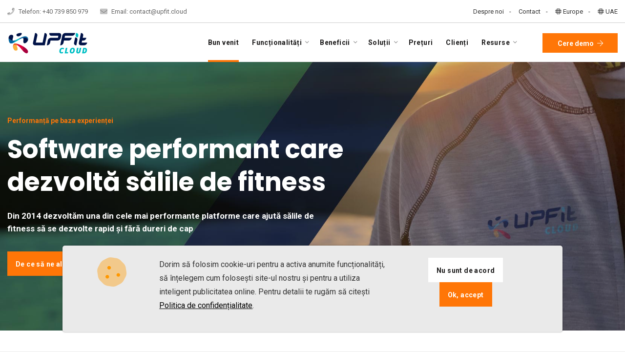

--- FILE ---
content_type: text/html; charset=utf-8
request_url: https://upfit.cloud/
body_size: 15113
content:
<!DOCTYPE html>
<html lang="en">
<head>
	<meta charset="UTF-8" />
	<meta name="viewport" content="width=device-width, initial-scale=1.0" />
	<meta http-equiv="X-UA-Compatible" content="ie=edge" />
<!-- Meta Tags -->
<title>UPfit.cloud: soft gestiune pentru cluburi de fitness</title>
<link rel="alternate" hreflang="ro" href="https://upfit.cloud/" />
<link rel="alternate" hreflang="en" href="https://en.upfit.cloud/" />
<link rel="alternate" hreflang="x-default" href="https://en.upfit.cloud/" />
<meta name="description" content="UPfit.cloud este cel mai performant soft pentru cluburi de fitness din Romania. Numar nelimitat de membrii, aplicatie mobil gratuita, vinzi direct din platforma, fara soft de contabilitate">
<meta name="keywords" content="upfit,upfitcloud,soft administrare club fitness,management software,soft administrare club fitness,soft gestiune sala fitness" />
<!--FACEBOOK-->
<meta property="fb:admins" content="100000453215119" />
<meta property="og:title" content="UPfit.cloud: soft gestiune pentru cluburi de fitness" />
<meta property="og:type" content="article" />
<meta property="og:image" content="https://upfit.cloud/assets/images/social/ro_general.jpg" />
<meta property="og:url" content="https://upfit.cloud/" />
<meta property="og:site_name" content="Software de administrare club fitness - UPfit.cloud" />
<meta property="og:description" content="UPfit.cloud este cel mai performant soft pentru cluburi de fitness din Romania. Numar nelimitat de membrii, aplicatie mobil gratuita, vinzi direct din platforma, fara soft de contabilitate" />
<!--GOOGLE+-->
<meta itemprop="name" content="UPfit.cloud: soft gestiune pentru cluburi de fitness" />
<meta itemprop="description" content="UPfit.cloud este cel mai performant soft pentru cluburi de fitness din Romania. Numar nelimitat de membrii, aplicatie mobil gratuita, vinzi direct din platforma, fara soft de contabilitate" />
<meta itemprop="image" content="https://upfit.cloud/assets/images/social/ro_general.jpg" />
<!--Twitter-->
<meta name="twitter:card" content="summary" />
<meta name="twitter:title" content="UPfit.cloud: soft gestiune pentru cluburi de fitness" />
<meta name="twitter:description" content="UPfit.cloud este cel mai performant soft pentru cluburi de fitness din Romania. Numar nelimitat de membrii, aplicatie mobil gratuita, vinzi direct din platforma, fara soft de contabilitate" />
<meta name="twitter:image" content="https://upfit.cloud/assets/images/social/ro_general.jpg" />
<!-- Favicon -->
<link rel="apple-touch-icon" sizes="180x180" href="https://upfit.cloud/assets/apple-touch-icon.png">
<link rel="icon" type="image/png" href="https://upfit.cloud/assets/favicon-32x32.png" sizes="32x32">
<link rel="icon" type="image/png" href="https://upfit.cloud/assets/favicon-16x16.png" sizes="16x16">
<link rel="manifest" href="https://upfit.cloud/assets/manifest.json">
<link rel="mask-icon" href="https://upfit.cloud/assets//safari-pinned-tab.svg" color="#5bbad5">
<link rel="shortcut icon" href="https://upfit.cloud/assets/favicon.ico">
<meta name="msapplication-config" content="https://upfit.cloud/assets/browserconfig.xml">
<meta name="theme-color" content="#ffffff">	<link href="https://upfit.cloud/assets/images/favicon/favicon.png" rel="icon">
	<link rel="stylesheet" href="https://fonts.googleapis.com/css?family=Poppins:400,500,700|Roboto:400,700&display=swap&subset=latin-ext">
	<link href="https://upfit.cloud/assets/css/all.min.css?_=20200525010" rel="stylesheet">
	<link rel="stylesheet" href="https://upfit.cloud/assets/css/layout.min.1644399451.css">
    <!-- Google tag (gtag.js) -->
    <script async src="https://www.googletagmanager.com/gtag/js?id=G-Z6MXSFHNGD"></script>
    <script>
        window.dataLayer = window.dataLayer || [];
        function gtag(){dataLayer.push(arguments);}
        //default consent denied
        gtag('consent', 'default', {
            'ad_storage': 'denied',
            'ad_user_data': 'denied',
            'ad_personalization': 'denied',
            'analytics_storage': 'denied'
        });
        function allConsentGranted() {
            gtag('consent', 'update', {
                'ad_user_data': 'granted',
                'ad_personalization': 'granted',
                'ad_storage': 'granted',
                'analytics_storage': 'granted'
            });
        }

        gtag('js', new Date());

        gtag('config', 'G-Z6MXSFHNGD');
    </script>
</head>
<body>  <div class="wrapper">
<header id="header" class="header header-white header-full">
	<div class="header__topbar d-none d-lg-block">
		<div class="container">
		<div class="row">
			<div class="col-sm-12 col-md-9 col-lg-8">
			<ul class="contact__list list-unstyled">
				<li><i class="fad fa-phone"></i><span>Telefon: +40 739 850 979</span></li>
				<li><i class="fad fa-envelope"></i><span>Email: contact@upfit.cloud</span></li>
							</ul>
			</div><!-- /.col-lg-8 -->
			<div class="col-sm-12 col-md-3 col-lg-4">
			<ul class="header__topbar-links list-unstyled">
				<li><a href="https://upfit.cloud/creare-software-sali-fitness">Despre noi</a></li>
				<li><a href="https://upfit.cloud/contact">Contact</a></li>
				<li><a href="https://en.upfit.cloud"><i class="fad fa-globe"></i> Europe</a></li>
							<li><a href="https://upfit.ae"><i class="fad fa-globe"></i> UAE</a></li>			</ul>
			</div><!-- /.col-lg-4 -->
		</div><!-- /.row -->
		</div><!-- /.container -->
	</div>
	<nav class="navbar navbar-expand-lg sticky-navbar">
		<div class="container">
		<a class="navbar-brand" href="https://upfit.cloud/">
			<img src="https://upfit.cloud/assets/images/logo/logo.png" class="logo-light" alt="Software de administrare club fitness - UPfit.cloud">
			<img src="https://upfit.cloud/assets/images/logo/logo.png" class="logo-dark" alt="Software de administrare club fitness - UPfit.cloud">
		</a>
		<button class="navbar-toggler" type="button">
			<span class="menu-lines"><span></span></span>
		</button>
		<div class="collapse navbar-collapse" id="mainNavigation">
			<ul class="navbar-nav ml-auto">
				<li class="nav__item">
					<a href="https://upfit.cloud/" class="dropdown-toggle nav__item-link active">Bun venit</a>
				</li><!-- /.nav-item -->
				<li class="nav__item with-dropdown">
					<a data-toggle="dropdown" class="dropdown-toggle nav__item-link">Funcționalități</a>
					<i class="fal fa-angle-right nav-dropdown-mobile"></i>
					<i class="fal fa-angle-down nav-dropdown-desktop"></i>
					<ul class="dropdown-menu">
						<li class="nav__item"><a class="nav__item-link" href="https://upfit.cloud/software-management-club-fitness">Funcționalități</a></li>
						<li class="nav__item"><a class="nav__item-link" href="https://upfit.cloud/aplicatie-mobile-club-fitness">Aplicație membri</a></li>
						<li class="nav__item"><a class="nav__item-link" href="https://upfit.cloud/aplicatie-antrenori-personali">Aplicație antrenori</a></li>
						<li class="nav__item"><a class="nav__item-link" href="https://upfit.cloud/vinde-abonamente-online">Vânzare abonamente online</a></li>
						<li class="nav__item"><a class="nav__item-link" href="https://upfit.cloud/sistem-control-acces-sali-fitness">Sistem de control acces</a></li>
						<li class="nav__item"><a class="nav__item-link" href="https://upfit.cloud/cont-membru-online-sala-fitness">Cont membru online</a></li>
						<li class="nav__item"><a class="nav__item-link" href="https://upfit.cloud/rezervari-online-clase-fitness">Rezervări online clase</a></li>
						<li class="nav__item"><a class="nav__item-link" href="https://upfit.cloud/video-antrenamente-fitness-online">Antrenamente video online</a></li>
						<li class="nav__item"><a class="nav__item-link" href="https://upfit.cloud/clase-aerobic-live">Clase aerobic LIVE</a></li>
						<li class="nav__item"><a class="nav__item-link" href="https://upfit.cloud/management-vestiare-sali-fitness">Management vestiare</a></li>
						<li class="nav__item"><a class="nav__item-link" href="https://upfit.cloud/semnatura-electronica-contracte-membru">Semnătură electronică</a></li>
											</ul><!-- /.dropdown-menu -->
				</li><!-- /.nav-item -->
				<li class="nav__item with-dropdown">
					<a data-toggle="dropdown" class="dropdown-toggle nav__item-link">Beneficii</a>
					<i class="fal fa-angle-right nav-dropdown-mobile"></i>
					<i class="fal fa-angle-down nav-dropdown-desktop"></i>
					<ul class="dropdown-menu">
						<li class="nav__item"><a class="nav__item-link" href="https://upfit.cloud/soft-gestiune-sala-fitness">De ce UPfit.cloud</a></li>
						<li class="nav__item"><a class="nav__item-link" href="https://upfit.cloud/beneficii-soft-cluburi-fitness">Beneficii</a></li>
						<li class="nav__item"><a class="nav__item-link" href="https://upfit.cloud/beneficii-membri-sala-fitness">Beneficii pentru membri</a></li>
												<li class="nav__item"><a class="nav__item-link" href="https://upfit.cloud/beneficii-management-sali-fitness">Beneficii management</a></li>
						<li class="nav__item"><a class="nav__item-link" href="https://upfit.cloud/beneficii-receptie-sala-fitness">Beneficii echipă recepție</a></li>
					</ul><!-- /.dropdown-menu -->
				</li><!-- /.nav-item -->
				<li class="nav__item with-dropdown">
					<a data-toggle="dropdown" class="dropdown-toggle nav__item-link">Soluții</a>
					<i class="fal fa-angle-right nav-dropdown-mobile"></i>
					<i class="fal fa-angle-down nav-dropdown-desktop"></i>
					<ul class="dropdown-menu">
						<li class="nav__item"><a class="nav__item-link" href="https://upfit.cloud/software-gestiune-sali-de-forta-gym">Sălă de forță (GYM)</a></li>
						<li class="nav__item"><a class="nav__item-link" href="https://upfit.cloud/software-gestiune-sala-aerobic">Sălă de aerobic</a></li>
						<li class="nav__item"><a class="nav__item-link" href="https://upfit.cloud/software-gestiune-sala-fitness">Sală de fitness</a></li>
						<li class="nav__item"><a class="nav__item-link" href="https://upfit.cloud/software-gestiune-studio-pilates">Studio Pilates</a></li>
						<li class="nav__item"><a class="nav__item-link" href="https://upfit.cloud/software-gestiune-studio-yoga">Studio Yoga</a></li>
						<li class="nav__item"><a class="nav__item-link" href="https://upfit.cloud/software-gestiune-lant-cluburi-fitness">Lanț cluburi de fitness</a></li>
					</ul><!-- /.dropdown-menu -->
				</li><!-- /.nav-item -->
				<li class="nav__item">
					<a href="https://upfit.cloud/preturi-software-sala-fitness" class="nav__item-link">Prețuri</a>
				</li><!-- /.nav-item -->
				<li class="nav__item">
					<a href="https://upfit.cloud/clienti-upfit-cloud" class="nav__item-link">Clienți</a>
				</li><!-- /.nav-item -->
				<li class="nav__item with-dropdown">
					<a data-toggle="dropdown" class="dropdown-toggle nav__item-link">Resurse</a>
					<i class="fal fa-angle-right nav-dropdown-mobile"></i>
					<i class="fal fa-angle-down nav-dropdown-desktop"></i>
					<ul class="dropdown-menu">
						<li class="nav__item"><a class="nav__item-link" href="https://upfit.cloud/fitness-info">Blog</a></li>
						<li class="nav__item"><a class="nav__item-link" href="https://upfit.cloud/ghid-fitness-info">Ghiduri business</a></li>
						<li class="nav__item"><a class="nav__item-link" href="https://upfit.cloud/ghiduri-gratuite">Ghiduri gratuite</a></li>
						<li class="nav__item"><a class="nav__item-link" href="https://upfit.cloud/ghid-redeschidere-sala-fitness-covid-19">Ghid redeschidere sală</a></li>
						<li class="nav__item"><a class="nav__item-link" href="https://upfit.cloud/ghid-fitness-business-romania">THE FITbiz REPORT</a></li>
						                        <li class="nav__item"><a class="nav__item-link" href="https://upfit.cloud/echipamente-receptie-sala-fitness">Echipamente</a></li>
					</ul><!-- /.dropdown-menu -->
				</li><!-- /.nav-item -->
				<li class="nav__item d-lg-none mx-auto">
					<a href="https://upfit.cloud/demo-software-management-fitness-club" class="btn btn__primary module__btn-request"><span>Cere demo</span><i class="fal fa-arrow-right"></i></a>
				</li><!-- /.nav-item -->
				<li class="nav__item d-lg-none">
					<a href="https://upfit.cloud/creare-software-sali-fitness" class="nav__item-link">Despre noi</a>
				</li><!-- /.nav-item -->
				<li class="nav__item d-lg-none">
					<a href="https://upfit.cloud/contact" class="nav__item-link">Contact</a>
				</li><!-- /.nav-item -->
				<li class="nav__item d-lg-none">
					<a href="https://en.upfit.cloud" class="nav__item-link"><i class="fad fa-globe mr-2"></i> English</a>
				</li><!-- /.nav-item -->
				<li class="nav__item d-lg-none">
					<div class="nav__item-link"><i class="fad fa-phone mr-2"></i><span>Telefon: +40 739 850 979</span></div>
				</li><!-- /.nav-item -->
				<li class="nav__item d-lg-none">
					<div class="nav__item-link"><i class="fad fa-envelope mr-2"></i><span>Email: contact@upfit.cloud</span></div>
				</li><!-- /.nav-item -->
			</ul><!-- /.navbar-nav -->
		</div><!-- /.navbar-collapse -->
		<div class="navbar-modules">
			<ul class="list-unstyled d-flex align-items-center modules__btns-list">
			<li class="d-none d-lg-block">
				<a href="https://upfit.cloud/demo-software-management-fitness-club" class="btn btn__primary module__btn-request">
					<span>Cere demo</span><i class="fal fa-arrow-right"></i>
				</a>
			</li>
			</ul><!-- /.modules-wrapper -->
		</div><!-- /.navbar-modules -->
		</div><!-- /.container -->
	</nav><!-- /.navabr -->
</header><!-- /.Header -->	<section id="slider3" class="slider slider-3">
	  <div class="carousel owl-carousel carousel-arrows carousel-dots" data-slide="1" data-slide-md="1"
		data-slide-sm="1" data-autoplay="true" data-nav="true" data-dots="true" data-space="0" data-loop="true"
		data-speed="3000" data-transition="fade" data-animate-out="fadeOut" data-animate-in="fadeIn">
<div class="slide-item align-v-h bg-overlay">
					<div class="bg-img"><img src="https://upfit.cloud/data_files/homepage-slider/7/7_upfit-cloud-home.jpg?cache=" alt="slide img"></div>
					<div class="container">
					<div class="row">
						<div class="col-sm-12 col-md-12 col-lg-12 col-xl-8">
						<div class="slide__content">
							<span class="slide__subtitle">Performanță pe baza experienței</span>
							<h2 class="slide__title">Software performant care dezvoltă sălile de fitness</h2>
							<p class="slide__desc">Din 2014 dezvoltăm una din cele mai performante platforme care ajută sălile de fitness să se dezvolte rapid și fără dureri de cap</p>
							<a href="https://upfit.cloud/soft-gestiune-sala-fitness" class="btn btn__primary btn__max btn__hover2 mr-30">De ce să ne alegi</a>
							<a href="https://upfit.cloud/software-management-club-fitness" class="btn btn__white btn__max  mr-30">Descoperă funcționalitățile</a>
						</div><!-- /.slide-content -->
						</div><!-- /.col-xl-8 -->
					</div><!-- /.row -->
					</div><!-- /.container -->
				</div><!-- /.slide-item --><div class="slide-item align-v-h bg-overlay">
					<div class="bg-img"><img src="https://upfit.cloud/data_files/homepage-slider/1/1_upfit-cloud-home.jpg?cache=" alt="slide img"></div>
					<div class="container">
					<div class="row">
						<div class="col-sm-12 col-md-12 col-lg-12 col-xl-8">
						<div class="slide__content">
							<span class="slide__subtitle">Pentru săli și cluburi de fitness de orice mărime</span>
							<h2 class="slide__title">Dezvoltă-ți afacerea mult mai ușor</h2>
							<p class="slide__desc">Crești profitul și îți încânți membri în același timp, cu un software inteligent</p>
							<a href="https://upfit.cloud/beneficii-soft-cluburi-fitness" class="btn btn__primary btn__max btn__hover2 mr-30">Beneficii</a>
							<a href="https://upfit.cloud/software-management-club-fitness" class="btn btn__white btn__max  mr-30">Funcționalități</a>
						</div><!-- /.slide-content -->
						</div><!-- /.col-xl-8 -->
					</div><!-- /.row -->
					</div><!-- /.container -->
				</div><!-- /.slide-item --><div class="slide-item align-v-h bg-overlay">
					<div class="bg-img"><img src="https://upfit.cloud/data_files/homepage-slider/6/6_upfit-cloud-home.jpg?cache=" alt="slide img"></div>
					<div class="container">
					<div class="row">
						<div class="col-sm-12 col-md-12 col-lg-12 col-xl-8">
						<div class="slide__content">
							<span class="slide__subtitle">Simplu pentru club și rapid pentru membru</span>
							<h2 class="slide__title">Sistem de control acces pentru săli de fitness</h2>
							<p class="slide__desc">Implementează simplu și fără bătăi de cap un sistem care controlează accesul membrilor și elimină fraudele</p>
							<a href="https://upfit.cloud/sistem-control-acces-sali-fitness" class="btn btn__primary btn__max btn__hover2 mr-30">Despre sistemul de control acces</a>
							<a href="https://upfit.cloud/descarca-sistem-de-control-acces-pentru-sali-de-fitness" class="btn btn__white btn__max  mr-30">Descarcă ghidul gratuit</a>
						</div><!-- /.slide-content -->
						</div><!-- /.col-xl-8 -->
					</div><!-- /.row -->
					</div><!-- /.container -->
				</div><!-- /.slide-item -->	  </div><!-- /.carousel -->
	</section><!-- /.slider -->
<section id="features1" class="fancybox-layout1 pt-70 pb-70">
	<div class="container">
		<div class="row">
			<div class="col-sm-12 col-md-6 col-lg-6">
				<div class="heading heading-3 mb-20">
					<span class="heading__subtitle">Îmbunătățește activitatea și rezultatele clubului tău de fitness</span>
					<h3>UPfit.cloud ajută cluburile de fitness să se dezvolte</h3>
					<p>UPfit.cloud este o platformă software cu funcționalități avansate, gândită pentru dezvoltarea sălilor de fitness. Platforma noastră oferă tot ce ai nevoie pentru o activitate ușoară și profitabilitate ridicată.</p>
					<p>Indiferent dacă ai o singură sală de fitness sau o rețea, UPfit ușurează managementul și ajută echipa ta să lucreze optim. Angajații tăi vor putea învăța sistemul într-un timp foarte scurt, ceea ce va aduce beneficii foarte repede.</p>
					<p>Serviciile online pentru membrii elimină munca din recepție și cresc satisfacția membrilor. Activarea serviciilor se face rapid, fără costuri de dezvoltare sau timp pierdut. Oferi servicii profesionale membrilor din prima zi - aplicație de mobil, zonă online dedicată membrilor, rezervări online la clase sau vânzare de abonamente online cu plată cu cardul bancar.</p>
					<p>
						<a href="https://upfit.cloud/soft-gestiune-sala-fitness" class="btn btn__default btn__bordered btn__max mt-20">Află de ce să alegi UPfit.cloud</a>
					</p>
				</div><!-- /.heading -->
			</div>
			<div class="col-sm-12 col-md-6 col-lg-6">
				<div id="features1-1" class="fancybox-layout1 pt-30 pb-0">
					<div class="container">
						<div class="row">
							<div class="col-sm-12 col-md-6 col-lg-6">
								<div class="fancybox-item">
									<div class="fancybox__icon">
										<i class="fad fa-hand-holding-seedling"></i>
									</div><!-- /.fancybox-icon -->
									<div class="fancybox__content">
										<h4 class="fancybox__title">Scazi costurile</h4>
										<p class="fancybox__desc">Prin automatizarea a o serie de acțiuni (mesaje e-mail, notificări membri, generare contracte, generare facturi etc.) scazi costurile operaționale.</p>
									</div><!-- /.fancybox-content -->
								</div><!-- /.fancybox-item -->
							</div><!-- /.col-lg-3 -->
							<div class="col-sm-12 col-md-6 col-lg-6">
								<div class="fancybox-item">
									<div class="fancybox__icon">
										<i class="fad fa-users"></i>
									</div><!-- /.fancybox-icon -->
									<div class="fancybox__content">
										<h4 class="fancybox__title">Ai mai mulți clienți</h4>
										<p class="fancybox__desc">Datorită serviciilor online totul este mai ușor pentru membri, astfel ei vor continua să își reînnoiască abonamentul.</p>
									</div><!-- /.fancybox-content -->
								</div><!-- /.fancybox-item -->
							</div><!-- /.col-lg-3 -->
							<div class="col-sm-12 col-md-6 col-lg-6">
								<div class="fancybox-item">
									<div class="fancybox__icon">
										<i class="fad fa-smile"></i>
									</div><!-- /.fancybox-icon -->
									<div class="fancybox__content">
										<h4 class="fancybox__title">Economisești timp</h4>
										<p class="fancybox__desc">Toate operațiunile din sistem sunt special concepute pentru sălile de fitness ceea ce economisește timp pentru recepționeri și membri.</p>
									</div><!-- /.fancybox-content -->
								</div><!-- /.fancybox-item -->
							</div><!-- /.col-lg-3 -->
							<div class="col-sm-12 col-md-6 col-lg-6">
								<div class="fancybox-item">
									<div class="fancybox__icon">
										<i class="fad fa-user-chart"></i>
									</div><!-- /.fancybox-icon -->
									<div class="fancybox__content">
										<h4 class="fancybox__title">Ușor de învățat</h4>
										<p class="fancybox__desc">Toate operațiunile se fac foarte repede, este ușor de învățat, beneficiezi de suport rapid, ai un Help Center cu articole detaliate.</p>
									</div><!-- /.fancybox-content -->
								</div><!-- /.fancybox-item -->
							</div><!-- /.col-lg-3 -->
						</div>
					</div>
				</div>
			</div>
		</div><!-- /.row -->
	</div><!-- /.container -->
</section>
<section id="clients" class="clients clients-1 bg-blue-3 clients-bg">
	<div class="container">
		<div class="row">
			<div class="col-sm-12 col-md-12 col-lg-12">
				<div class="mb-20 text-center">
					<h5 class="text-white">De ce să alegi UPfit.cloud?</h5>
					<p class="text-white">De peste 6 ani dezvoltăm o platformă software complexă care ajută cluburile de fitness să se dezvolte. Am câștigat încrederea multor cluburi de fitness pentru că avem grijă ca totul să funcționeze simplu și fără bătăi de cap. Sperăm acum să câștigăm și încrederea ta și să alegi UPfit.cloud pentru clubul tău.</p>
				</div><!-- /.heading -->
			</div>
		</div>
	</div>
	<div class="container">
		<div class="row">
			<div class="col-sm-6 col-md-4 col-lg-3 mt-10 mb-10">
				<div class="client">
					<a href="https://upfit.cloud/clienti-upfit-cloud"><img src="https://upfit.cloud/assets/logos/01.Smartfit-color.png" alt="Smartfit Timisoara"></a>
				</div><!-- /.client -->
			</div>
			<div class="col-sm-6 col-md-4 col-lg-3 mt-10 mb-10">
				<div class="client">
					<a href="https://upfit.cloud/clienti-upfit-cloud"><img src="https://upfit.cloud/assets/logos/04.Stay-Fit-Gym-color.png" alt="Stay Fit Gym Bucuresti"></a>
				</div><!-- /.client -->
			</div>
			<div class="col-sm-6 col-md-4 col-lg-3 mt-10 mb-10">
				<div class="client">
					<a href="https://upfit.cloud/clienti-upfit-cloud"><img src="https://upfit.cloud/assets/logos/03.WCR-color.png" alt="World Class Romania"></a>
				</div><!-- /.client -->
			</div>
			<div class="col-sm-6 col-md-4 col-lg-3 mt-10 mb-10">
				<div class="client">
					<a href="https://upfit.cloud/clienti-upfit-cloud"><img src="https://upfit.cloud/assets/logos/05.Belaqva-color.png" alt="Belaqva Brasov"></a>
				</div><!-- /.client -->
			</div>
			<div class="col-sm-6 col-md-4 col-lg-3 mt-10 mb-10">
				<div class="client">
					<a href="https://upfit.cloud/clienti-upfit-cloud"><img src="https://upfit.cloud/assets/logos/22.png" alt="My Motric"></a>
				</div><!-- /.client -->
			</div>
			<div class="col-sm-6 col-md-4 col-lg-3 mt-10 mb-10">
				<div class="client">
					<a href="https://upfit.cloud/clienti-upfit-cloud"><img src="https://upfit.cloud/assets/logos/02.4Moving-color.png" alt="4Moving Craiova"></a>
				</div><!-- /.client -->
			</div><!-- /.col-lg-12 -->
			<div class="col-sm-6 col-md-4 col-lg-3 mt-10 mb-10">
				<div class="client">
					<a href="https://upfit.cloud/clienti-upfit-cloud"><img src="https://upfit.cloud/assets/logos/23.png" alt="Non Stop Fitness Serbia"></a>
				</div><!-- /.client -->
			</div>
			<div class="col-sm-6 col-md-4 col-lg-3 mt-10 mb-10">
				<div class="client">
					<a href="https://upfit.cloud/clienti-upfit-cloud"><img src="https://upfit.cloud/assets/logos/12.Victory-Fitness-color.png" alt="Victory Fitness"></a>
				</div><!-- /.client -->
			</div>
			<div class="col-sm-6 col-md-4 col-lg-3 mt-10 mb-10">
				<div class="client">
					<a href="https://upfit.cloud/clienti-upfit-cloud"><img src="https://upfit.cloud/assets/logos/27.18Gym-color.png" alt="18 Gym"></a>
				</div><!-- /.client -->
			</div>
			<div class="col-sm-6 col-md-4 col-lg-3 mt-10 mb-10">
				<div class="client">
					<a href="https://upfit.cloud/clienti-upfit-cloud"><img src="https://upfit.cloud/assets/logos/16.Lets-Move-color.png" alt="Lets Move Iasi"></a>
				</div><!-- /.client -->
			</div>
			<div class="col-sm-6 col-md-4 col-lg-3 mt-10 mb-10">
				<div class="client">
					<a href="https://upfit.cloud/clienti-upfit-cloud"><img src="https://upfit.cloud/assets/logos/17.NR1-Fitness-color.png" alt="Nr.1 Fitness"></a>
				</div><!-- /.client -->
			</div>
			<div class="col-sm-6 col-md-4 col-lg-3 mt-10 mb-10">
				<div class="client">
					<a href="https://upfit.cloud/clienti-upfit-cloud"><img src="https://upfit.cloud/assets/logos/14.REVO-color.png" alt="Revo Gym Cluj-Napoca"></a>
				</div><!-- /.client -->
			</div><!-- /.col-lg-12 -->
			<div class="col-sm-6 col-md-4 col-lg-3 mt-10 mb-10">
				<div class="client">
					<a href="https://upfit.cloud/clienti-upfit-cloud"><img src="https://upfit.cloud/assets/logos/10.LadyFIT-color.png" alt="Lady Fit Bucuresti"></a>
				</div><!-- /.client -->
			</div>
			<div class="col-sm-6 col-md-4 col-lg-3 mt-10 mb-10">
				<div class="client">
					<a href="https://upfit.cloud/clienti-upfit-cloud"><img src="https://upfit.cloud/assets/logos/24.png" alt="ONYX Bucuresti"></a>
				</div><!-- /.client -->
			</div>
			<div class="col-sm-6 col-md-4 col-lg-3 mt-10 mb-10">
				<div class="client">
					<a href="https://upfit.cloud/clienti-upfit-cloud"><img src="https://upfit.cloud/assets/logos/25.png" alt="Evolution Fitness"></a>
				</div><!-- /.client -->
			</div>
			<div class="col-sm-6 col-md-4 col-lg-3 mt-10 mb-10">
				<div class="client">
					<a href="https://upfit.cloud/clienti-upfit-cloud"><img src="https://upfit.cloud/assets/logos/35.jpg" alt="Von Fitness Satu-Mare"></a>
				</div><!-- /.client -->
			</div>
			<div class="col-sm-6 col-md-4 col-lg-3 mt-10 mb-10">
				<div class="client">
					<a href="https://upfit.cloud/clienti-upfit-cloud"><img src="https://upfit.cloud/assets/logos/28.World-Class-Croatia-color.png" alt="World Class Croatia"></a>
				</div><!-- /.client -->
			</div>
			<div class="col-sm-6 col-md-4 col-lg-3 mt-10 mb-10">
				<div class="client">
					<a href="https://upfit.cloud/clienti-upfit-cloud"><img src="https://upfit.cloud/assets/logos/29.png" alt="Sweat Bucuresti"></a>
				</div><!-- /.client -->
			</div>
			<div class="col-sm-6 col-md-4 col-lg-3 mt-10 mb-10">
				<div class="client">
					<a href="https://upfit.cloud/clienti-upfit-cloud"><img src="https://upfit.cloud/assets/logos/33-bigfitness.jpg" alt="Big Fitness"></a>
				</div><!-- /.client -->
			</div>
			<div class="col-sm-6 col-md-4 col-lg-3 mt-10 mb-10">
				<div class="client">
					<a href="https://upfit.cloud/clienti-upfit-cloud"><img src="https://upfit.cloud/assets/logos/34.700-Fit-Club-color.png" alt="700 Fit Club"></a>
				</div><!-- /.client -->
			</div>
			<div class="col-sm-6 col-md-4 col-lg-3 mt-10 mb-10">
				<div class="client">
					<a href="https://upfit.cloud/clienti-upfit-cloud"><img src="https://upfit.cloud/assets/logos/35.BioBolic-color.png" alt="BioBolic"></a>
				</div><!-- /.client -->
			</div>
			<div class="col-sm-6 col-md-4 col-lg-3 mt-10 mb-10">
				<div class="client">
					<a href="https://upfit.cloud/clienti-upfit-cloud"><img src="https://upfit.cloud/assets/logos/36-daimon.jpg" alt="Daimon Bucuresti"></a>
				</div><!-- /.client -->
			</div>
			<div class="col-sm-6 col-md-4 col-lg-3 mt-10 mb-10">
				<div class="client">
					<a href="https://upfit.cloud/clienti-upfit-cloud"><img src="https://upfit.cloud/assets/logos/37.barzz-color.png" alt="Barzz"></a>
				</div><!-- /.client -->
			</div>
			<div class="col-sm-6 col-md-4 col-lg-3 mt-10 mb-10">
				<div class="client">
					<a href="https://upfit.cloud/clienti-upfit-cloud"><img src="https://upfit.cloud/assets/logos/38.fitgym-color.png" alt="FitGym"></a>
				</div><!-- /.client -->
			</div>
			<div class="col-sm-6 col-md-4 col-lg-3 mt-10 mb-10">
				<div class="client">
					<a href="https://upfit.cloud/clienti-upfit-cloud"><img src="https://upfit.cloud/assets/logos/39.topstretching-color.png" alt="TopStretching"></a>
				</div><!-- /.client -->
			</div>
			<div class="col-sm-6 col-md-4 col-lg-3 mt-10 mb-10">
				<div class="client">
					<a href="https://upfit.cloud/clienti-upfit-cloud"><img src="https://upfit.cloud/assets/logos/41.jpg" alt="Combat UAE"></a>
				</div><!-- /.client -->
			</div>
			<div class="col-sm-6 col-md-4 col-lg-3 mt-10 mb-10">
				<div class="client">
					<a href="https://upfit.cloud/clienti-upfit-cloud"><img src="https://upfit.cloud/assets/logos/42.jpg" alt="Virago Fitness Dubai"></a>
				</div><!-- /.client -->
			</div>
			<div class="col-sm-6 col-md-4 col-lg-3 mt-10 mb-10">
				<div class="client">
					<a href="https://upfit.cloud/clienti-upfit-cloud"><img src="https://upfit.cloud/assets/logos/43.jpg" alt="Urban Playground Dubai"></a>
				</div><!-- /.client -->
			</div>
		</div><!-- /.row -->
	</div><!-- /.container -->
</section><!-- /.clients 1 --><section id="blogPromo" class="blog blog-grid pt-60 pb-60 bg-gray">
	<div class="container">
		<div class="row">
			<div class="col-sm-12 col-md-12 col-lg-12 text-center mb-20">
				<div class="heading heading-3 mb-50">
					<span class="heading__subtitle">Sfaturi și informații utile pentru dezvoltarea afacerii tale</span>
					<h2 class="heading__title">Blog UPfit.cloud</h2>
				</div>
			</div>
<div class="col-sm-12 col-md-6 col-lg-4">
				<div class="blog-item">
					<div class="blog__content">
						<div class="blog__img">
							<a href="https://upfit.cloud/fitness-info-ce-inseamna-un-plan-marketing-si-de-ce-ai-nevoie-de-unul-pentru-sala-ta-de-fitness">
								<img src="https://upfit.cloud/data_files/blog-articles/83/small-image-ce-presupune-un-plan-marketing-si-de-ce-ai-nevoie-de-unul-pentru-sala-ta-de-fitness.jpg?cache=1765360659" alt="Planul de marketing: de ce este necesar în sala ta de fitness">
							</a>
						</div>
						<h4 class="blog__title pb-10"><a href="https://upfit.cloud/fitness-info-ce-inseamna-un-plan-marketing-si-de-ce-ai-nevoie-de-unul-pentru-sala-ta-de-fitness">Planul de marketing: de ce este necesar în sala ta de fitness</a></h4>
						<p>Te-ai săturat să te&nbsp;&icirc;ntrebi &icirc;n fiecare&nbsp;zi &rdquo;Ce să postez azi pe pagina de Facebook a clubului?&rdquo; Ei bine, pentru a scăpa de această &icirc;ntrebare enervantă, dar și pentru a avea o strategie de marketing ce denotă profesionalism și aduce v&acirc;nzări, trebuie mai &icirc;nt&acirc;i să ai un plan de marketing.</p>
						<a href="https://upfit.cloud/fitness-info-ce-inseamna-un-plan-marketing-si-de-ce-ai-nevoie-de-unul-pentru-sala-ta-de-fitness" class="btn btn__secondary btn__link">
							<span>Citește detalii</span> <i class="fal fa-chevron-right"></i>
						</a>
					</div>
				</div>
			</div><div class="col-sm-12 col-md-6 col-lg-4">
				<div class="blog-item">
					<div class="blog__content">
						<div class="blog__img">
							<a href="https://upfit.cloud/fitness-info-de-ce-membrii-renunta-dupa-prima-luna-si-cum-sa-opresti-valul-de-plecari">
								<img src="https://upfit.cloud/data_files/blog-articles/303/small-image-de-ce-membrii-renunta-dupa-prima-luna-si-cum-sa-opresti-_e2_80_9evalul-de-plecari_e2_80_9d.jpg?cache=1763027047" alt="De ce membrii renunță după prima lună și cum să oprești „valul de plecări”">
							</a>
						</div>
						<h4 class="blog__title pb-10"><a href="https://upfit.cloud/fitness-info-de-ce-membrii-renunta-dupa-prima-luna-si-cum-sa-opresti-valul-de-plecari">De ce membrii renunță după prima lună și cum să oprești „valul de plecări”</a></h4>
						<p>Dacă vrei să &icirc;ți păstrezi membrii, nu te baza pe ideea că se vor &icirc;ntoarce singuri. Prima lună este momentul &icirc;n care se decide viitorul lor &icirc;n sala ta. Dacă le oferi ghidaj, &icirc;i faci să se simtă bineveniți și le dai motive clare să continue, vei transforma vizitatorii ocazionali &icirc;n clienți fideli pe termen lung.</p>
						<a href="https://upfit.cloud/fitness-info-de-ce-membrii-renunta-dupa-prima-luna-si-cum-sa-opresti-valul-de-plecari" class="btn btn__secondary btn__link">
							<span>Citește detalii</span> <i class="fal fa-chevron-right"></i>
						</a>
					</div>
				</div>
			</div><div class="col-sm-12 col-md-6 col-lg-4">
				<div class="blog-item">
					<div class="blog__content">
						<div class="blog__img">
							<a href="https://upfit.cloud/fitness-info-cum-sa-atragi-generatia-z-in-sala-ta-de-fitness">
								<img src="https://upfit.cloud/data_files/blog-articles/304/small-image-cum-sa-atragi-generatia-z-in-sala-ta-de-fitness.jpg?cache=1759926859" alt="Cum să atragi generația Z în sala ta de fitness">
							</a>
						</div>
						<h4 class="blog__title pb-10"><a href="https://upfit.cloud/fitness-info-cum-sa-atragi-generatia-z-in-sala-ta-de-fitness">Cum să atragi generația Z în sala ta de fitness</a></h4>
						<p>Dacă ai observat că tot mai mulți tineri intră &icirc;n sala ta, dar nu răm&acirc;n pe termen lung, nu ești singurul. Generația Z &icirc;ncepe să domine piața de fitness și vine cu așteptări complet diferite față de&nbsp;membrii&nbsp;pe care &icirc;i aveai deja.</p>
						<a href="https://upfit.cloud/fitness-info-cum-sa-atragi-generatia-z-in-sala-ta-de-fitness" class="btn btn__secondary btn__link">
							<span>Citește detalii</span> <i class="fal fa-chevron-right"></i>
						</a>
					</div>
				</div>
			</div>			<div class="col-sm-12 col-md-12 col-lg-12 text-center">
				<hr>
				<a href="https://upfit.cloud/fitness-info" class="btn btn__primary btn__max btn__hover2">Citește toate articolele <i class="fal fa-arrow-right"></i></a>
			</div>
		</div><!-- /.row -->
	</div><!-- /.container -->
</section><!-- /.blog Grid --><section id="reopening-guide" class="about about-2 pt-60 pb-60 bg-orange">
	<div class="container">
		<div class="row">
			<div class="col-sm-3 col-md-3 col-lg-3 text-center text-white">
				<i class="fad fa-10x fa-shield-virus"></i>
			</div>
			<div class="col-sm-9 col-md-9 col-lg-9">
				<div class="heading heading-3 mb-20">
					<h5 class="text-white">Ghid pentru redeschiderea sălilor de fitness după COVID-19</h5>
					<p class="text-white">Situația generată de pandemia COVID-19 va forța sălile de fitness să se adapteze la un ”nou normal” care va însemna mai multe restricții și reguli de funcționare. Deoarece dorim să susținem industria fitnessului, am pus la punct mai multe resurse gratuite pentru sălile de fitness care se redeschid după epidemia cu virusul corona. Modul în care vor funcționa sălile de fitness se va schimba probabil pentru totdeauna, de aceea este important să ai o strategie bine pusă la punct pentru redeschidere, ce include echipamente noi, modalități noi de operare, dar și o comunicare mai strânsă cu membrii pentru a le recâștiga încrederea.</p>
					<p>
						<a href="https://upfit.cloud/ghid-redeschidere-sala-fitness-covid-19" class="btn btn__default btn__bordered btn__max text-white mt-20">CITEȘTE SFATURILE NOASTRE</a>
					</p>
				</div><!-- /.heading -->
			</div><!-- /.col-lg-9 -->
		</div><!-- /.row -->
	</div><!-- /.container -->
</section>
<section id="solutions-list" class="services services-layout3 pt-120 pb-120 bg-gray line-bottom">
	<div class="container">
		<div class="row heading mb-40">
			<div class="col-sm-12 col-md-6 col-lg-6">
				<span class="heading__subtitle">Software performant pentru rezultate excelente</span>
				<h2 class="heading__title">Software adaptat exact nevoilor activității din sala ta</h2>
			</div><!-- /.col-lg-6 -->
			<div class="col-sm-12 col-md-6 col-lg-6">
				<p class="heading__desc mb-20">Fiecare club de fitness este unic, de aceea UPfit.cloud oferă diverse servicii, unelte și funcționalități care să se potrivească perfect afacerii tale.</p>
				<p class="heading__desc">Indiferent de specificul sălii sau clubului tău, UPfit.cloud se poate customiza astfel încât totul să fie ușor pentru echipa ta și simplu pentru membrii.</p>
			</div><!-- /.col-lg-6 -->
		</div><!-- /.row -->
	</div><!-- /.container -->
	<div class="container col-padding-0">
		<div class="row service-items-wrap">
			<div class="col-sm-6 col-md-6 col-lg-4">
				<div class="service-item">
					<div class="service__img">
						<img src="https://upfit.cloud/assets/images/box-info/box-info-solutii-clubs-gym.jpg" alt="service" class="img-fluid">
						<div class="service__overlay"><a href="https://upfit.cloud/software-gestiune-sali-de-forta-gym" class="zoom__icon"></a></div>
					</div>
					<div class="service__content">
						<h4 class="service__title">Sală de forță (GYM)</h4>
						<a href="https://upfit.cloud/software-gestiune-sali-de-forta-gym" class="btn btn__secondary btn__link">
							<span>Descoperă beneficiile</span>
							<i class="fal fa-arrow-right"></i>
						</a>
					</div><!-- /.service-content -->
				</div><!-- /.service-item -->
			</div><!-- /.col-lg-3 -->
			<div class="col-sm-6 col-md-6 col-lg-4">
				<div class="service-item">
					<div class="service__img">
						<img src="https://upfit.cloud/assets/images/box-info/box-info-solutii-clubs-aerobic.jpg" alt="service" class="img-fluid">
						<div class="service__overlay"><a href="https://upfit.cloud/software-gestiune-sala-aerobic" class="zoom__icon"></a></div>
					</div>
					<div class="service__content">
						<h4 class="service__title">Sală de aerobic</h4>
						<a href="https://upfit.cloud/software-gestiune-sala-aerobic" class="btn btn__secondary btn__link">
							<span>Descoperă beneficiile</span>
							<i class="fal fa-arrow-right"></i>
						</a>
					</div><!-- /.service-content -->
				</div><!-- /.service-item -->
			</div><!-- /.col-lg-3 -->
			<div class="col-sm-6 col-md-6 col-lg-4">
				<div class="service-item">
					<div class="service__img">
						<img src="https://upfit.cloud/assets/images/box-info/box-info-solutii-clubs-fitness.jpg" alt="service" class="img-fluid">
						<div class="service__overlay"><a href="https://upfit.cloud/software-gestiune-sala-fitness" class="zoom__icon"></a></div>
					</div>
					<div class="service__content">
						<h4 class="service__title">Sală de fitness</h4>
						<a href="https://upfit.cloud/software-gestiune-sala-fitness" class="btn btn__secondary btn__link">
							<span>Descoperă beneficiile</span>
							<i class="fal fa-arrow-right"></i>
						</a>
					</div><!-- /.service-content -->
				</div><!-- /.service-item -->
			</div><!-- /.col-lg-3 -->
			<div class="col-sm-6 col-md-6 col-lg-4">
				<div class="service-item">
					<div class="service__img">
						<img src="https://upfit.cloud/assets/images/box-info/box-info-solutii-clubs-pilates.jpg" alt="service" class="img-fluid">
						<div class="service__overlay"><a href="https://upfit.cloud/software-gestiune-studio-pilates" class="zoom__icon"></a></div>
					</div>
					<div class="service__content">
						<h4 class="service__title">Studio de Pilates</h4>
						<a href="https://upfit.cloud/software-gestiune-studio-pilates" class="btn btn__secondary btn__link">
							<span>Descoperă beneficiile</span>
							<i class="fal fa-arrow-right"></i>
						</a>
					</div><!-- /.service-content -->
				</div><!-- /.service-item -->
			</div><!-- /.col-lg-3 -->
			<div class="col-sm-6 col-md-6 col-lg-4">
				<div class="service-item">
					<div class="service__img">
						<img src="https://upfit.cloud/assets/images/box-info/box-info-solutii-clubs-yoga.jpg" alt="service" class="img-fluid">
						<div class="service__overlay"><a href="https://upfit.cloud/software-gestiune-studio-yoga" class="zoom__icon"></a></div>
					</div>
					<div class="service__content">
						<h4 class="service__title">Studio de Yoga</h4>
						<a href="https://upfit.cloud/software-gestiune-studio-yoga" class="btn btn__secondary btn__link">
							<span>Descoperă beneficiile</span>
							<i class="fal fa-arrow-right"></i>
						</a>
					</div><!-- /.service-content -->
				</div><!-- /.service-item -->
			</div><!-- /.col-lg-3 -->
			<div class="col-sm-6 col-md-6 col-lg-4">
				<div class="service-item">
					<div class="service__img">
						<img src="https://upfit.cloud/assets/images/box-info/box-info-solutii-clubs-gym-chains.jpg" alt="service" class="img-fluid">
						<div class="service__overlay"><a href="https://upfit.cloud/soft-gestiune-sala-fitness" class="zoom__icon"></a></div>
					</div>
					<div class="service__content">
						<h4 class="service__title">Lanț cluburi de fitness</h4>
						<a href="https://upfit.cloud/soft-gestiune-sala-fitness" class="btn btn__secondary btn__link">
							<span>Descoperă beneficiile</span>
							<i class="fal fa-arrow-right"></i>
						</a>
					</div><!-- /.service-content -->
				</div><!-- /.service-item -->
			</div><!-- /.col-lg-3 -->
		</div><!-- /.row -->
	</div><!-- /.container -->
</section><!-- /.Services Layout 3 --><section id="banner4" class="banner banner-4 pt-120 pb-120">
	<div class="bg-img">
		<img src="https://upfit.cloud/assets/images/home/index-box-bg-01.jpg" alt="Din prima zi poți să oferi membrilor o aplicație de mobil prin care pot să își administreze activitatea și să acceseze în orice moment informații despre abonamente și documentele lor.
<br>Rezervarea locului la clase sau cumpărarea unui abonament nou vor deveni operațiuni simple, pe care membrii sălii tale de fitness le vor aprecia. ">
	</div>
	<div class="container">
		<div class="row">
			<div class="col-sm-12 col-md-12 col-lg-9 offset-lg-3 col-xl-7 offset-xl-5">
				<div class="banner-content">
				<div class="heading heading-3 heading-white mb-30">
					<h2 class="heading__title">Aplicație de mobil pentru membri</h2>
					<p class="heading__desc">Din prima zi poți să oferi membrilor o aplicație de mobil prin care pot să își administreze activitatea și să acceseze în orice moment informații despre abonamente și documentele lor.
<br>Rezervarea locului la clase sau cumpărarea unui abonament nou vor deveni operațiuni simple, pe care membrii sălii tale de fitness le vor aprecia. </p>
				</div><!-- /.heading -->
				<a href="https://upfit.cloud/aplicatie-mobile-club-fitness" class="btn btn__white btn__hover2 btn__lg">Despre aplicația de mobil</a>
				</div>
			</div><!-- /.col-xl-7 -->
		</div><!-- /.row -->
	</div><!-- /.container -->
</section><!-- /. Banner 4 -->
<section id="video-live" class="services services-layout3 pt-80 pb-80 bg-gray">
	<div class="container">
		<div class="row heading mb-60">
			<div class="col-sm-12 col-md-6 col-lg-6">
				<span class="heading__subtitle">Antrenamente acasă sau în concediu</span>
				<h2 class="heading__title">Antrenează-ți membrii oriunde s-ar afla</h2>
			</div><!-- /.col-lg-6 -->
			<div class="col-sm-12 col-md-6 col-lg-6">
				<p class="heading__desc">Antrenamentele online au devenit parte a obiceiurilor cotidiene. 
O sală de fitness de succes trebuie să-și motiveze și să-și ajute membrii să își atingă obiectivele indiferent unde se află aceștia. 
<br>Prin antrenamentele online, oferi membrilor oportunitatea să se mențină în formă chiar și atunci când nu pot să vină la sală sau când sunt în concediu.
Experiența deosebită a sălii tale va depăși astfel limitele locației fizice, fără investiții majore sau un timp lung de implementare.</p>
			</div><!-- /.col-lg-6 -->
		</div><!-- /.row -->
	</div><!-- /.container -->
	<div class="container col-padding-0">
		<div class="row service-items-wrap">
			<div class="col-sm-6 col-md-6 col-lg-6">
				<div class="service-item">
				<div class="service__content">
					<div class="service__icon"><i class="fad fa-play-circle"></i></div>
					<h4 class="service__title">Videouri antrenamente online</h4>
					<p class="service__desc">Chiar și atunci când nu pot să vină la sală, membrii se pot antrena urmărind videourile de antrenament din platforma dedicată a clubului tău.</p>
					<a href="https://upfit.cloud/video-antrenamente-fitness-online" class="btn btn__secondary btn__link">
						<span>Despre antrenamente online</span>
						<i class="fal fa-arrow-right"></i>
					</a>
				</div><!-- /.service-content -->
				<a href="https://upfit.cloud/video-antrenamente-fitness-online">
					<div class="service__img">
						<img src="https://upfit.cloud/assets/images/home/index-box-01.jpg" alt="Videouri antrenamente online" class="img-fluid">
					</div><!-- /.service-img -->
				</a>
				</div><!-- /.service-item -->
			</div><!-- /.col-lg-3 -->
			<div class="col-sm-6 col-md-6 col-lg-6">
				<div class="service-item">
					<div class="service__content">
						<div class="service__icon"><i class="fad fa-video"></i></div>
						<h4 class="service__title">Clase live</h4>
						<p class="service__desc">Oferă membrilor șansa să se antreneze cu instructorii favoriți transmițând prin live streaming clase de aerobic, folosind platformele VIMEO, ZOOM sau YouTube.</p>
						<a href="https://upfit.cloud/clase-aerobic-live" class="btn btn__secondary btn__link">
							<span>Despre clasele live</span>
							<i class="fal fa-arrow-right"></i>
						</a>
					</div><!-- /.service-content -->
					<a href="https://upfit.cloud/clase-aerobic-live">
						<div class="service__img">
							<img src="https://upfit.cloud/assets/images/home/index-box-02.jpg" alt="Clase live" class="img-fluid">
						</div><!-- /.service-img -->
					</a>
				</div><!-- /.service-item -->
			</div><!-- /.col-lg-3 -->
		</div><!-- /.row -->
	</div><!-- /.container -->
</section><!-- /.Services Layout 3 -->
<section id="online-pay" class="banner banner-2 fancybox-white p-0">
	<div class="container-fluid">
		<div class="row">
			<div class="col-sm-12 col-md-12 col-lg-6 inner-padding bg-blue-3">
				<div class="heading heading-2 mb-50">
					<span class="heading__subtitle color-white">Crești vânzările fără costuri adiționale</span>
					<h3 class="heading__title color-white">Vinde online abonamente</h3>
					<p class="heading__desc color-white mb-20">Ți-ar plăcea să ai recepția clubului deschisă non-stop pentru ca membrii să își poată cumpăra abonamente? Dar să nu mai fie cozi la recepție pentru încasarea banilor? Ce ar fi să descoperi în fiecare dimineață că există deja vânzări înregistrate?</p>
					<p class="heading__desc color-white">Vânzarea de abonamente online cu plata prin card bancar este răspunsul la toate aceste întrebări. Cu UPfit.cloud oferi membrilor tăi acest beneficiu din aplicația de mobil sau direct de pe website, fără să investești mii de euro în implementarea acestei soluții sau să aștepți luni întregi să lansezi acest serviciu.</p>
				</div><!-- /.heading -->
				<div class="row">
					<!-- fancybox item #1 -->
					<div class="col-4 col-sm-4 col-md-4 col-lg-4">
						<div class="fancybox-item">
							<div class="fancybox__icon">
								<i class="fad fa-credit-card"></i>
							</div><!-- /.fancybox-icon -->
							<div class="fancybox__content">
								<h4 class="fancybox__title">Accepți plăți cu card bancar</h4>
								<div class="divider__line divider__sm divider__white"></div>
							</div><!-- /.fancybox-content -->
						</div><!-- /.fancybox-item -->
					</div><!-- /.col-lg-3 -->
					<!-- fancybox item #2 -->
					<div class="col-4 col-sm-4 col-md-4 col-lg-4">
						<div class="fancybox-item">
							<div class="fancybox__icon">
								<i class="fad fa-thumbs-up"></i>
							</div><!-- /.fancybox-icon -->
							<div class="fancybox__content">
								<h4 class="fancybox__title">Ai confirmare instantanee</h4>
								<div class="divider__line divider__sm divider__white"></div>
							</div><!-- /.fancybox-content -->
						</div><!-- /.fancybox-item -->
					</div><!-- /.col-lg-3 -->
					<!-- fancybox item #3 -->
					<div class="col-4 col-sm-4 col-md-4 col-lg-4">
						<div class="fancybox-item">
							<div class="fancybox__icon">
								<i class="fad fa-calendar-check"></i>
							</div><!-- /.fancybox-icon -->
							<div class="fancybox__content">
								<h4 class="fancybox__title">Modulul se activează rapid</h4>
								<div class="divider__line divider__sm divider__white"></div>
							</div><!-- /.fancybox-content -->
						</div><!-- /.fancybox-item -->
					</div><!-- /.col-lg-3 -->
				</div><!-- /.row -->
				<div class="text-center pt-40">
					<a href="https://upfit.cloud/vinde-abonamente-online" class="btn btn__white btn__hover2 btn__lg">Despre plățile online</a>
				</div>
			</div><!-- /.col-lg-6 -->
			<div class="col-sm-12 col-md-12 col-lg-6 bg-overlay bg-overlay-4">
				<div class="bg-img"><img src="https://upfit.cloud/assets/images/home/index-box-sq-01.jpg" alt="Vinde online abonamente">
			</div><!-- /.col-lg-6 -->
		</div><!-- /.row -->
	</div><!-- /.container -->
</section><!-- /. Banner 2 -->
<!-- ========================= 
Testimonial #2
=========================  -->
<section id="testimonial" class="testimonial testimonial-3 text-center pt-80 pb-70">
	<div class="bg-img"><img src="https://upfit.cloud/assets/images/testimonials/bg-2.png" alt=""></div>
	<div class="container">
		<div class="row">
			<div class="col-sm-12 col-md-12 col-lg-6 offset-lg-3">
				<div class="heading mb-50">
					<span class="heading__subtitle">Ne bucurăm că fac parte din familia UPfit.cloud</span>
					<h2 class="heading__title">Părerile clienților noștri</h2>
				</div><!-- /.heading -->
			</div><!-- /.col-lg-6 -->
		</div><!-- /.row -->
		<div class="row">
			<div class="col-sm-12 col-md-12 col-lg-10 offset-lg-1">
				<div class="carousel owl-carousel carousel-arrows carousel-dots" data-slide="1" data-slide-md="1"
					data-slide-sm="1" data-autoplay="true" data-nav="true" data-dots="true" data-space="0" data-loop="true"
					data-speed="800">

	<div class=" testimonial-item">
		<div class="testimonial__thumb">
			<img src="https://upfit.cloud/assets/images/clients/logo-smartfit.jpg" alt="Smartfit Timișoara">
		</div><!-- /.testimonial-thumb -->
		<div class="testimonial__content">
			<p class="testimonial__desc"><p>De când am început să folosim UPfit.cloud activitatea cluburilor noastre se desfășoară mult mai ușor. Managementul claselor de aerobic și al sesiunilor de antrenamente personale se face extrem de simplu, iar noi avem timp să ne ocupăm de ceea ce este cu adevărat important – serviciile excelente pe care le oferim membrilor noștri.</p></p>
		</div>
		<div class="testimonial__meta text-right">
			<h5 class="testimonial__meta-desc">Smartfit Timișoara</h5>
		</div><!-- /.testimonial-content -->
	</div><!-- /. testimonial-item -->
	
	<div class=" testimonial-item">
		<div class="testimonial__thumb">
			<img src="https://upfit.cloud/assets/images/clients/logo-qfitt.jpg" alt="Qfitt Bacău">
		</div><!-- /.testimonial-thumb -->
		<div class="testimonial__content">
			<p class="testimonial__desc"><p>Implementarea UPfit.cloud în clubul nostru ne-a ajutat să ne structurăm și să ne îmbunătățim rezultatele. Acum totul este mult mai ușor, de la vânzarea abonamentelor până la activitatea de zi cu zi. Întreaga echipă este mulțumită de rezultatele obținute și de decizia de a implementa acest software.</p></p>
		</div>
		<div class="testimonial__meta text-right">
			<h5 class="testimonial__meta-desc">Qfitt Bacău</h5>
		</div><!-- /.testimonial-content -->
	</div><!-- /. testimonial-item -->
	
	<div class=" testimonial-item">
		<div class="testimonial__thumb">
			<img src="https://upfit.cloud/assets/images/clients/logo-bodyshape.jpg" alt="Bodyshape București">
		</div><!-- /.testimonial-thumb -->
		<div class="testimonial__content">
			<p class="testimonial__desc"><p>Încă de la început am fost foarte încântați de UPfit.cloud și cât de ușor se folosește. Întreaga activitate a clubului se desfășoară mult mai rapid, iar echipa noastră este extrem de fericită de alegerea făcută. </p></p>
		</div>
		<div class="testimonial__meta text-right">
			<h5 class="testimonial__meta-desc">Bodyshape București</h5>
		</div><!-- /.testimonial-content -->
	</div><!-- /. testimonial-item -->
	
	<div class=" testimonial-item">
		<div class="testimonial__thumb">
			<img src="https://upfit.cloud/assets/images/clients/logo-bamboo.jpg" alt="Bamboo Fitness Cluj-Napoca">
		</div><!-- /.testimonial-thumb -->
		<div class="testimonial__content">
			<p class="testimonial__desc"><p>În clubul nostru avem o mulțime de clase și antrenori, iar UPfit ne-a ajutat să ne organizăm mai eficient. Acum știm exact ce se întâmplă în club, în orice moment, iar membrii noștri sunt impresionați de rapiditatea cu care le facem check-in sau le vindem abonamente.</p></p>
		</div>
		<div class="testimonial__meta text-right">
			<h5 class="testimonial__meta-desc">Bamboo Fitness Cluj-Napoca</h5>
		</div><!-- /.testimonial-content -->
	</div><!-- /. testimonial-item -->
					</div>
			</div><!-- /.col-lg-12 -->
		</div><!-- /.row -->
	</div><!-- /.container -->
</section><!-- /.testimonial1 --><section id="functionalities-slider" class="projects-slider p-0">
	<div class="owl-carousel thumbs-carousel" data-slider-id="projectsSlider" data-dots="false" data-autoplay="true"
	data-nav="false" data-transition="fade" data-animate-out="fadeOut" data-animate-in="fadeIn">
		<div class="slide-item bg-overlay bg-overlay-4">
			<img src="https://upfit.cloud/assets/images/home/index-box-bg-02.jpg" alt="Cont membru online">
		</div><!-- /.slide-item -->
		<div class="slide-item bg-overlay bg-overlay-4">
			<img src="https://upfit.cloud/assets/images/home/index-box-bg-03.jpg" alt="Aplicație mobil antrenori">
		</div><!-- /.slide-item -->
		<div class="slide-item bg-overlay bg-overlay-4">
			<img src="https://upfit.cloud/assets/images/home/index-box-bg-04.jpg" alt="Semnătură electronică">
		</div><!-- /.slide-item -->
		<div class="slide-item bg-overlay bg-overlay-4">
			<img src="https://upfit.cloud/assets/images/home/index-box-bg-05.jpg" alt="Management vestiare">
		</div><!-- /.slide-item -->
	</div><!-- /.carousel -->
	<div class="owl-thumbs thumbs-dots" data-slider-id="projectsSlider">
		<button class="owl-thumb-item">
			<span class="thumb-item-wrap">
				<span class="thumb-item-wrap-content">
					<span class="thumb__num">01</span>
					<span class="thumb__title">Cont membru online</span>
				</span>
				<span class="thumb-item-wrap-hover">
					<span class="thumb__num">01</span>
					<span class="thumb__title">Cont membru online</span>
					<span class="thumb__desc">Membrii accesează direct din browser toate operațiunile disponibile, simplu și rapid.</span>
					<a href="https://upfit.cloud/cont-membru-online-sala-fitness" class="btn btn__white btn__hover2 btn__lg" onClick="javascript:window.open('https://upfit.cloud/cont-membru-online-sala-fitness', '_self');">
						Află detalii					</a>
				</span>
			</span>
		</button>
		<button class="owl-thumb-item">
			<span class="thumb-item-wrap">
				<span class="thumb-item-wrap-content">
					<span class="thumb__num">02</span>
					<span class="thumb__title">Aplicație mobil antrenori</span>
				</span>
				<span class="thumb-item-wrap-hover">
					<span class="thumb__num">02</span>
					<span class="thumb__title">Aplicație mobil antrenori</span>
					<span class="thumb__desc">Antrenorii își administrează întreaga activitate direct pe telefon.</span>
					<a href="https://upfit.cloud/aplicatie-antrenori-personali" class="btn btn__white btn__hover2 btn__lg" onClick="javascript:window.open('https://upfit.cloud/aplicatie-antrenori-personali', '_self');">
						Află detalii					</a>
				</span>
			</span>
		</button>
		<button class="owl-thumb-item">
			<span class="thumb-item-wrap">
				<span class="thumb-item-wrap-content">
					<span class="thumb__num">03</span>
					<span class="thumb__title">Semnătură electronică</span>
				</span>
				<span class="thumb-item-wrap-hover">
					<span class="thumb__num">03</span>
					<span class="thumb__title">Semnătură electronică</span>
					<span class="thumb__desc">Contractele se semnează electronic, se arhivează și se trimit membrului prin mail automat.</span>
					<a href="https://upfit.cloud/semnatura-electronica-contracte-membru" class="btn btn__white btn__hover2 btn__lg" onClick="javascript:window.open('https://upfit.cloud/semnatura-electronica-contracte-membru', '_self');">
						Află detalii					</a>
				</span>
			</span>
		</button>
		<button class="owl-thumb-item">
			<span class="thumb-item-wrap">
				<span class="thumb-item-wrap-content">
					<span class="thumb__num">04</span>
					<span class="thumb__title">Management vestiare</span>
				</span>
				<span class="thumb-item-wrap-hover">
					<span class="thumb__num">04</span>
					<span class="thumb__title">Management vestiare</span>
					<span class="thumb__desc">Elinimă costurile de mentenanță pentru dulapurile de vestiar cu un sistem automat.</span>
					<a href="https://upfit.cloud/management-vestiare-sali-fitness" class="btn btn__white btn__hover2 btn__lg" onClick="javascript:window.open('https://upfit.cloud/management-vestiare-sali-fitness', '_self');">
						Află detalii					</a>
				</span>
			</span>
		</button>
	</div><!-- /.owl-thumbs -->
</section><!-- /.slider -->
<!-- ========================
REZERVARI ONLINE
=========================== -->
<section id="features-online-booking" class="about about-2 pt-90 pb-90">
<div class="container">
	<div class="row">
		<div class="col-sm-12 col-md-12 col-lg-12 col-xl-9 offset-xl-1 ">
			<div class="heading heading-3 mb-50">
				<span class="heading__subtitle">Crești prezența prin simplificarea procedurii de rezervare</span>
				<h2 class="heading__title">Rezervări online la clasele de aerobic</h2>
			</div><!-- /heading -->
		</div><!-- /.col-lg-9 -->
	</div><!-- /.row -->
	<div class="row">
		<div class="col-sm-12 col-md-12 col-lg-4">
			<div class="about__text mt-0">
				<p>Timpul este cea mai importantă resursă în zilele noastre. Respectă timpul membrilor clubului tău de fitness oferindu-le posibilitatea să își rezerve loc la o clasă de aerobic de oriunde și în orice moment.</p>
				<p>La clasele de aerobic locurile sunt limitate, de aceea de multe ori membrii nu vin la clase deoarece nu știu dacă mai prind un loc. Prin rezervări online se simplifică întregul proces și astfel prezența la clase crește de la sine.</p>
				<p>Cu UPfit.cloud oferi membrilor un serviciu care le ușurează participarea la clase și, în același timp, simplifici procesul de check-in prin confirmarea automată a prezentării.</p>
			</div>
		</div><!-- /.col-lg-4 -->
		<div class="col-sm-12 col-md-8 col-lg-5">
			<div class="about__img">
				<img src="https://upfit.cloud/assets/images/home/index-box-sq-02.jpg" alt="Rezervări online la clasele de aerobic" class="img-fluid">
				<a href="https://upfit.cloud/rezervari-online-clase-fitness" class="btn btn__primary">
				<i class="fa fa-arrow-right"></i><span>Află detalii</span>
				</a>
			</div><!-- /.about-img -->
		</div><!-- /.col-lg-5 -->
		<div class="col-sm-12 col-md-12 col-lg-3">
			<div class="features-list features-list-layout1 mt-0">
				<div class="feature-item feature-list-item">
					<div class="feature__content">
						<h4 class="feature__title">Aplicație de mobil</h4>
						<p class="feature__desc">Management rezervări direct de pe telefon</p>
					</div><!-- /.feature-content -->
				</div><!-- /.feature-item -->
				<div class="feature-item feature-list-item">
					<div class="feature__content">
					<h4 class="feature__title">Widget website</h4>
						<p class="feature__desc">Se afișează orarul direct pe site cu buton REZERVĂ</p>
					</div><!-- /.feature-content -->
				</div><!-- /.feature-item -->
				<div class="feature-item feature-list-item">
					<div class="feature__content">
					<h4 class="feature__title">Cont de membru online</h4>
						<p class="feature__desc">Membrul are acces la operațuni de oriunde, în browser</p>
					</div><!-- /.feature-content -->
				</div><!-- /.feature-item -->
			</div>
		</div><!-- /.col-lg-3 -->
	</div><!-- /.row -->
</div><!-- /.container -->
</section><!-- /.About 2 --><section id="servicesLayout3" class="services services-layout3 pt-120 pb-120 bg-gray">
	<div class="container">
		<div class="row heading mb-40">
			<div class="col-sm-12 col-md-6 col-lg-6">
				<span class="heading__subtitle">Software performant pentru rezultate excelente</span>
				<h2 class="heading__title">Descoperă beneficiile multiple oferite de UPfit.cloud</h2>
			</div><!-- /.col-lg-6 -->
			<div class="col-sm-12 col-md-6 col-lg-6">
				<p class="heading__desc mb-20">UPfit.cloud ușurează activitatea zilnică, oferă servicii online care vor încânta membrii și simplifică managementul prin control și rapoarte în timp real.</p>
				<p class="heading__desc">Platforma noastră unește obiectivele tale cu cele ale membrilor tăi, pentru a-ți maximiza profitul.</p>
			</div><!-- /.col-lg-6 -->
		</div><!-- /.row -->
	</div><!-- /.container -->
	<div class="container col-padding-0">
		<div class="row service-items-wrap">
			<div class="col-sm-6 col-md-6 col-lg-4">
				<div class="service-item">
					<div class="service__content">
						<div class="service__icon"><i class="fad fa-analytics"></i></div>
						<h4 class="service__title">Control total pentru management</h4>
						<p class="service__desc">Rapoartele în timp real oferă o imagine detaliată privind activitatea și simplifică luarea deciziilor</p>
						<a href="https://upfit.cloud/beneficii-management-sali-fitness" class="btn btn__secondary btn__link">
							<span>Află detalii</span>
							<i class="fal fa-arrow-right"></i>
						</a>
					</div><!-- /.service-content -->
				</div><!-- /.service-item -->
			</div><!-- /.col-lg-3 -->
			<div class="col-sm-6 col-md-6 col-lg-4">
				<div class="service-item">
					<div class="service__content">
						<div class="service__icon"><i class="fad fa-users-cog"></i></div>
						<h4 class="service__title">Simplitate pentru echipa din recepție</h4>
						<p class="service__desc">Operațiunile ușor de efectuat câștigă timp pentru echipa de la recepția sălii de fitness</p>
						<a href="https://upfit.cloud/beneficii-receptie-sala-fitness" class="btn btn__secondary btn__link">
							<span>Află detalii</span>
							<i class="fal fa-arrow-right"></i>
						</a>
					</div><!-- /.service-content -->
				</div><!-- /.service-item -->
			</div><!-- /.col-lg-3 -->
			<div class="col-sm-6 col-md-6 col-lg-4">
				<div class="service-item">
					<div class="service__content">
						<div class="service__icon"><i class="fad fa-phone-laptop"></i></div>
						<h4 class="service__title">Timp economisit pentru membri</h4>
						<p class="service__desc">Serviciile online sunt comode pentru membri și îi ajută să salveze timp prețios</p>
						<a href="https://upfit.cloud/beneficii-membri-sala-fitness" class="btn btn__secondary btn__link">
							<span>Află detalii</span>
							<i class="fal fa-arrow-right"></i>
						</a>
					</div><!-- /.service-content -->
				</div><!-- /.service-item -->
			</div><!-- /.col-lg-3 -->
		</div><!-- /.row -->
	</div><!-- /.container -->
</section><!-- /.Services Layout 3 -->
<section id="Banner3" class="banner banner-3 p-0">
	<div class="container-fluid col-padding-0">
		<div class="row">
			<div class="col-sm-12 col-md-12 col-lg-6 bg-blue-4">
				<div class="inner-padding">
					<div class="heading heading-2 heading-white mb-30">
						<h2 class="heading__title">Flexibilitate în configurarea platformei</h2>
						<p class="heading__desc mb-20">Clubul tău este unic, de aceea ai nevoie de un software care se potrivește perfect activității sale. UPfit.cloud îți permite să alegi exact modulele de care ai nevoie.</p>
						<p class="heading__desc">Poți alege exact funcționalitățile care te ajută și astfel plătești doar pentru ceea ce ai nevoie.</p>
					</div><!-- /.heading -->
					<ul class="list-unstyled list-items list-items-white mb-40">
						
<li>Îți alegi doar ce ai nevoie pentru clubul tău de fitness</li>
<li>Plătești doar modulele pe care le utilizezi</li>
<li>Poți adăuga oricând funcționalități noi</li>
<li>Plătești lunar</li>
<li>Îți activăm platforma în câteva zile</li>
<li>Fără costuri ascunse, totul este simplu</li>
<li>Ai număr nelimitat de profiluri de membru</li>
					</ul>
					<a href="https://upfit.cloud/preturi-software-sala-fitness" class="btn btn__white btn__bordered btn__hover2 btn__lg">Vezi prețuri</a>
					<a href="https://upfit.cloud/demo-software-management-fitness-club" class="btn btn__white btn__bordered btn__hover2 btn__lg">Programează un demo</a>
				</div>
			</div><!-- /.col-lg-6 -->
			<div class="col-sm-12 col-md-12 col-lg-6 bg-overlay bg-overlay-4 pt-100 pb-100">
				<div class="bg-img"><img src="https://upfit.cloud/assets/images/home/index-box-sq-03.jpg" alt="Flexibilitate în configurarea platformei"></div>
			</div><!-- /.col-lg-6 -->
		</div><!-- /.row -->
	</div><!-- /.container -->
</section><!-- /.Banner 3 -->
<section id="clients" class="clients clients-1 CSS_CUSTOM_CONTAINER_CLIENTS_1">
	<div class="container">
		<div class="row">
			<div class="col-sm-12 col-md-12 col-lg-12">
			<div class="carousel owl-carousel" data-slide="6" data-slide-md="3" data-slide-sm="2" data-autoplay="true"
				data-nav="false" data-dots="false" data-space="20" data-loop="true" data-speed="700">
                <div class="client">
                    <a href="https://upfit.cloud/clienti-upfit-cloud"><img src="https://upfit.cloud/assets/logos/01.Smartfit-color.png" alt="Smartfit Timisoara"></a>
                </div><!-- /.client -->
                <div class="client">
                    <a href="https://upfit.cloud/clienti-upfit-cloud"><img src="https://upfit.cloud/assets/logos/04.Stay-Fit-Gym-color.png" alt="Stay Fit Gym Bucuresti"></a>
                </div><!-- /.client -->
                <div class="client">
                    <a href="https://upfit.cloud/clienti-upfit-cloud"><img src="https://upfit.cloud/assets/logos/03.WCR-color.png" alt="World Class Romania"></a>
                </div><!-- /.client -->
                <div class="client">
                    <a href="https://upfit.cloud/clienti-upfit-cloud"><img src="https://upfit.cloud/assets/logos/05.Belaqva-color.png" alt="Belaqva Brasov"></a>
                </div><!-- /.client -->
                <div class="client">
                    <a href="https://upfit.cloud/clienti-upfit-cloud"><img src="https://upfit.cloud/assets/logos/12.Victory-Fitness-color.png" alt="Victory Fitness"></a>
                </div><!-- /.client -->
                <div class="client">
                    <a href="https://upfit.cloud/clienti-upfit-cloud"><img src="https://upfit.cloud/assets/logos/02.4Moving-color.png" alt="4Moving Craiova"></a>
                </div><!-- /.client -->
                <div class="client">
                    <a href="https://upfit.cloud/clienti-upfit-cloud"><img src="https://upfit.cloud/assets/logos/17.NR1-Fitness-color.png" alt="Nr.1 Fitness"></a>
                </div><!-- /.client -->
                <div class="client">
                    <a href="https://upfit.cloud/clienti-upfit-cloud"><img src="https://upfit.cloud/assets/logos/28.World-Class-Croatia-color.png" alt="World Class Croatia"></a>
                </div><!-- /.client -->
                <div class="client">
                    <a href="https://upfit.cloud/clienti-upfit-cloud"><img src="https://upfit.cloud/assets/logos/29.png" alt="Sweat Bucuresti"></a>
                </div><!-- /.client -->
                <div class="client">
                    <a href="https://upfit.cloud/clienti-upfit-cloud"><img src="https://upfit.cloud/assets/logos/27.18Gym-color.png" alt="18 Gym"></a>
                </div><!-- /.client -->
			</div><!-- /.carousel -->
			</div><!-- /.col-lg-12 -->
		</div><!-- /.row -->
	</div><!-- /.container -->
</section><!-- /.clients 1 --><section id="promo-ghiduri-gratuite" class="about about-2 pt-60 pb-0 mb-0 bg-orange">
	<div class="container">
		<div class="row">
			<div class="col-sm-12 col-md-12 col-lg-12 text-center">
				<div class="heading heading-3 mt-30 mb-30">
					<h3 class="text-white">Ghiduri gratuite pentru clubul tău de fitness</h3>
					<p class="text-white">Am pregătit mai multe ghiduri care te ajută să îți dezvolți clubul tău de fitness: sfaturi pentru creșterea vânzărilor, managementul lead-urilor, optimizarea promovării online a clubului, implementarea unui program de corporate și multe altele. Sunt zeci de ghiduri și e-books cu informații și idei utile pentru cluburile de fitness ambițioase, care își doresc să se folosească de toate uneltele disponibile pentru a-și crește afacerea și numărul de membri.</p>
					<p><a href="https://upfit.cloud/ghiduri-gratuite" class="btn btn__default btn__bordered text-white">Vezi toate ghidurile</a></p>
				</div><!-- /.heading -->
			</div><!-- /.col-lg-6 -->
			<div class="col-sm-12 col-md-9 col-lg-12 text-center">
				<a href="https://upfit.cloud/ghiduri-gratuite"><img class="img-fluid" src="https://upfit.cloud/assets/images/box-promo-ghiduri-gratuite-fitness.jpg" alt="Ghiduri gratuite pentru clubul tău de fitness"></a>
			</div><!-- /.col-lg-6 -->
		</div><!-- /.row -->
	</div><!-- /.container -->
</section>	<footer id="footer" class="footer footer-1">
		<div class="footer-top">
			<div class="container">
				<div class="text-center">
					<div class="footer__widget-heading">
						<a href="https://upfit.cloud/"><img src="https://upfit.cloud/assets/images/logo/logo.png" alt="Software de administrare club fitness - UPfit.cloud"></a>
						<h5 class="heading__no-capitalisation heading__blue"><b>UPfit.cloud este un soft de administrare al activității clubului tău fitness</b></h5>
						<p>Cu software-ul nostru de gestiune îți va fi ușor să îmbunătățești și să optimizezi activitatea din clubul tău de fitness, astfel încât tu să poți să îți dezvolți afacerea. UPfit.cloud este simplu de folosit și poate fi învățat cu ușurință.
Suntem o companie de software care lucrează exclusiv pentru industria fitness. Așadar, am investit toate eforturile și cunoștințele noastre în produsul nostru - o soluție modulară de tip multi-platformă, pentru operatorii din industria de fitness și sport.
<br>În prezent, lucrăm cu peste 155 de cluburi de health & fitness din România, Serbia și UAE (Dubai și Abu Dhabi). Unicul nostru obiectiv este să dezvoltăm parteneriate cu cele mai bune cluburi de fitness din lume, care sunt pregătite să-și dezvolte activitatea și să atingă un nou nivel de digitizare.</p>
					</div>
				</div>
				<div class="row">
					<div class="col-6 col-sm-6 col-md-3 col-lg-2 footer__widget footer__widget-nav">
						<h6 class="footer__widget-title">UPfit.cloud</h6>
						<div class="footer__widget-content">
							<nav>
								<ul class="list-unstyled">
									<li ><a href="https://upfit.cloud/software-management-club-fitness">Funcționalități</a></li>
									<li ><a href="https://upfit.cloud/aplicatie-mobile-club-fitness">Aplicație membri</a></li>
									<li ><a href="https://upfit.cloud/aplicatie-antrenori-personali">Aplicație antrenori</a></li>
									<li ><a href="https://upfit.cloud/vinde-abonamente-online">Vânzare abonamente online</a></li>
									<li ><a href="https://upfit.cloud/sistem-control-acces-sali-fitness">Sistem de control acces</a></li>
									<li ><a href="https://upfit.cloud/semnatura-electronica-contracte-membru">Semnătură electronică</a></li>
								</ul>
							</nav>
						</div><!-- /.footer-widget-content -->
					</div><!-- /.col-lg-2 -->
					<div class="col-6 col-sm-6 col-md-3 col-lg-2 footer__widget footer__widget-nav">
						<h6 class="footer__widget-title">&nbsp;</h6>
						<div class="footer__widget-content">
							<nav>
								<ul class="list-unstyled">
									<li ><a href="https://upfit.cloud/rezervari-online-clase-fitness">Rezervări online clase</a></li>
									<li ><a href="https://upfit.cloud/cont-membru-online-sala-fitness">Cont membru online</a></li>
									<li ><a href="https://upfit.cloud/video-antrenamente-fitness-online">Antrenamente video online</a></li>
									<li ><a href="https://upfit.cloud/clase-aerobic-live">Clase aerobic LIVE</a></li>
																		<li ><a href="https://upfit.cloud/management-vestiare-sali-fitness">Management vestiare</a></li>
									<li ><a href="https://upfit.cloud/avantaje-soft-gestiune-sala-fitness">Gestiune sală fitness</a></li>
									<li ><a href="https://upfit.cloud/preturi-software-sala-fitness">Prețuri</a></li>
								</ul>
							</nav>
						</div><!-- /.footer-widget-content -->
					</div><!-- /.col-lg-2 -->
					<div class="col-6 col-sm-6 col-md-3 col-lg-2 footer__widget footer__widget-nav">
						<h6 class="footer__widget-title">Soluții</h6>
						<div class="footer__widget-content">
							<nav>
								<ul class="list-unstyled">
									<li ><a href="https://upfit.cloud/software-gestiune-sali-de-forta-gym">Sălă de forță (GYM)</a></li>
									<li ><a href="https://upfit.cloud/software-gestiune-sala-aerobic">Sălă de aerobic</a></li>
									<li ><a href="https://upfit.cloud/software-gestiune-sala-fitness">Sală de fitness</a></li>
									<li ><a href="https://upfit.cloud/software-gestiune-studio-pilates">Studio Pilates</a></li>
									<li ><a href="https://upfit.cloud/software-gestiune-studio-yoga">Studio Yoga</a></li>
									<li ><a href="https://upfit.cloud/software-gestiune-lant-cluburi-fitness">Lanț cluburi de fitness</a></li>
								</ul>
							</nav>
						</div><!-- /.footer-widget-content -->
					</div><!-- /.col-lg-2 -->
					<div class="col-6 col-sm-6 col-md-3 col-lg-2 footer__widget footer__widget-nav">
						<h6 class="footer__widget-title">Beneficii</h6>
						<div class="footer__widget-content">
							<nav>
								<ul class="list-unstyled">
									<li ><a href="https://upfit.cloud/beneficii-soft-cluburi-fitness">Beneficii</a></li>
									<li ><a href="https://upfit.cloud/soft-gestiune-sala-fitness">De ce UPfit.cloud</a></li>
									<li ><a class="nav__item-link" href="https://upfit.cloud/beneficii-membri-sala-fitness">Beneficii pentru membri</a></li>
																		<li ><a class="nav__item-link" href="https://upfit.cloud/beneficii-management-sali-fitness">Beneficii management</a></li>
									<li ><a class="nav__item-link" href="https://upfit.cloud/beneficii-receptie-sala-fitness">Beneficii echipă recepție</a></li>
																	</ul>
							</nav>
						</div><!-- /.footer-widget-content -->
					</div><!-- /.col-lg-2 -->
					<div class="col-6 col-sm-6 col-md-3 col-lg-2 footer__widget footer__widget-nav">
						<h6 class="footer__widget-title">Resurse</h6>
						<div class="footer__widget-content">
							<nav>
								<ul class="list-unstyled">
									<li ><a href="https://upfit.cloud/ghiduri-gratuite">Ghiduri gratuite</a></li>
									<li ><a href="https://upfit.cloud/fitness-info">Blog</a></li>
									<li ><a href="https://upfit.cloud/ghid-fitness-info">Ghiduri business</a></li>
									<li ><a href="https://upfit.cloud/ghid-redeschidere-sala-fitness-covid-19">Ghid redeschidere sală</a></li>
																	<li ><a href="https://upfit.cloud/evaluare-covid19-sala-fitness">Evaluare pregătire COVID 19</a></li>
																	<li ><a href="https://upfit.cloud/ghid-fitness-business-romania">THE FITbiz REPORT</a></li>
									<li ><a href="https://upfit.cloud/echipamente-receptie-sala-fitness">Echipamente</a></li>
																	<li ><a href="https://upfit.cloud/gdpr">GDPR</a></li>
																	<li ><a href="https://upfit.cloud/pasi-activare-software-sala-fitness">Pași activare</a></li>
								</ul>
							</nav>
						</div><!-- /.footer-widget-content -->
					</div><!-- /.col-lg-2 -->
					<div class="col-6 col-sm-6 col-md-3 col-lg-2 footer__widget footer__widget-nav">
						<h6 class="footer__widget-title">Companie</h6>
						<div class="footer__widget-content">
							<nav>
								<ul class="list-unstyled">
									<li ><a href="https://upfit.cloud/demo-software-management-fitness-club">Demo</a></li>
									<li ><a href="https://upfit.cloud/creare-software-sali-fitness">Despre noi</a></li>
																		<li ><a href="https://upfit.cloud/jobs-agentie-web-timisoara">Cariere</a></li>
																		<li ><a href="https://upfit.cloud/contact">Contact</a></li>
									<li ><a href="https://upfit.cloud/intrebari-frecvente">Întrebări frecvente</a></li>
									<li ><a href="https://upfit.cloud/clienti-upfit-cloud">Clienți</a></li>
									<li ><a href="https://upfit.cloud/roadmap">Roadmap</a></li>
								</ul>
							</nav>
						</div><!-- /.footer-widget-content -->
					</div><!-- /.col-lg-2 -->
				</div><!-- /.row -->
				<div class="row text-center pt-40 pb-0">
					<div class="col-sm-12 col-md-12 col-lg-12 footer__widget footer__widget-about mb-0 mt-0">
						<div class="footer__widget-content">
							<h6 class="heading__no-capitalisation">UPfit.cloud este partener EuropeActive și Romania Active</h6>
							<a href="https://www.europeactive.eu/" title="EuropeActive" target="_blank"><img src="https://upfit.cloud/assets/images/logo/logo-europe-active.png" class="img-responsive logo-ea" title="EuropeActive"></a>
							<a href="https://www.romaniaactive.ro/" title="Romania Active" target="_blank"><img src="https://upfit.cloud/assets/images/logo/logo-romania-active.jpg" class="img-responsive logo-ea" title="Romania Active"></a>
						</div>
					</div><!-- /.col-lg-4 -->
				</div>
			</div><!-- /.container -->
		</div><!-- /.footer-top -->
		<div class="footer-bottom">
			<div class="container">
				<div class="row">
					<div class="col-sm-12 col-md-9 col-lg-9">
						<div class="footer__copyright">
							<p><span>Copyright &#169; 2013 - 2026. Toate drepturile rezervate UPfit</span></p>
							<nav>
								<ul class="list-unstyled footer__copyright-links d-flex flex-wrap">
								<li><a href="https://upfit.cloud/termeni-si-conditii">Termeni și condiții</a></li>
								<li><a href="https://upfit.cloud/politica-de-confidentialitate">Politică de confidențialitate</a></li>
								<li><a href="http://www.anpc.gov.ro/" rel="nofollow" target="_blank">ANPC</a></li>
								</ul>
							</nav>
						</div><!-- /.Footer-copyright -->
					</div><!-- /.col-lg-6 -->
					<div class="col-sm-12 col-md-3 col-lg-3 d-flex align-items-center">
						<div class="social__icons justify-content-end w-100">
							<a href="https://www.facebook.com/upfit.cloud/?ref=br_rs" target="_blank"><i class="fab fa-facebook"></i></a>
							<a href="https://www.linkedin.com/company/upfit-cloud/" target="_blank"><i class="fab fa-linkedin"></i></a>
							<a href="https://www.youtube.com/channel/UC4Ms2lrlofkkI0AuARHprLA/featured" target="_blank"><i class="fab fa-youtube"></i></a>
							<a href="https://www.instagram.com/upfit.cloud/" target="_blank"><i class="fab fa-instagram"></i></a>
						</div><!-- /.social-icons -->
					</div><!-- /.col-lg-6 -->
				</div><!-- /.row -->
			</div><!-- /.Footer-bottom -->
		</div><!-- /.container -->
	</footer><!-- /.Footer -->
	<div class="cookie-bar" style="display:none;">
		<div class="row pt-20 pb-20 pr-20 pl-20">
			<div class="col-sm-12 col-md-3 col-lg-2 text-center">
				<i class="fad fa-4x fa-cookie text-orange"></i>
			</div>
			<div class="col-sm-12 col-md-6 col-lg-6">
				<p>Dorim să folosim cookie-uri pentru a activa anumite funcționalități, să înțelegem cum folosești site-ul nostru și pentru a utiliza inteligent publicitatea online. Pentru detalii te rugăm să citești <a href="https://upfit.cloud/politica-de-confidentialitate" class="cookie-bar-link" target="_blank">Politica de confidențialitate</a>.</p>
			</div>
			<div class="col-sm-12 col-md-4 col-lg-4 text-center">
				<p>
                    <a href="" class="btn btn__white btn__max mr-30 cookie-refuse">Nu sunt de acord</a>
                    <a href="" class="btn btn__primary btn__max mr-30 cookie-close">Ok, accept</a>
                </p>
			</div>
		</div>
	</div>
	<button id="scrollTopBtn"><i class="fa fa-long-arrow-up"></i></button>
</div><!-- /.wrapper --><script src="https://upfit.cloud/assets/js/jquery-3.3.1.min.js"></script>
<script src="https://upfit.cloud/assets/js/plugins.js"></script>
<script src="https://upfit.cloud/assets/js/main.js?_=20200525010"></script>
</body>
</html>

--- FILE ---
content_type: text/css
request_url: https://upfit.cloud/assets/css/layout.min.1644399451.css
body_size: 43311
content:
/*! * Bootstrap v4.3.0 (https://getbootstrap.com/) * Copyright 2011-2019 The Bootstrap Authors * Copyright 2011-2019 Twitter, Inc. * Licensed under MIT (https://github.com/twbs/bootstrap/blob/master/LICENSE) */:root{--blue:#007bff;--indigo:#6610f2;--purple:#6f42c1;--pink:#e83e8c;--red:#dc3545;--orange:#fd7e14;--yellow:#ffc107;--green:#28a745;--teal:#20c997;--cyan:#17a2b8;--white:#fff;--gray:#6c757d;--gray-dark:#343a40;--primary:#007bff;--secondary:#6c757d;--success:#28a745;--info:#17a2b8;--warning:#ffc107;--danger:#dc3545;--light:#f8f9fa;--dark:#343a40;--breakpoint-xs:0;--breakpoint-sm:576px;--breakpoint-md:768px;--breakpoint-lg:992px;--breakpoint-xl:1200px;--font-family-sans-serif:-apple-system,BlinkMacSystemFont,"Segoe UI",Roboto,"Helvetica Neue",Arial,"Noto Sans",sans-serif,"Apple Color Emoji","Segoe UI Emoji","Segoe UI Symbol","Noto Color Emoji";--font-family-monospace:SFMono-Regular,Menlo,Monaco,Consolas,"Liberation Mono","Courier New",monospace}*,::after,::before{box-sizing:border-box}html{font-family:sans-serif;line-height:1.15;-webkit-text-size-adjust:100%;-webkit-tap-highlight-color:transparent}article,aside,figcaption,figure,footer,header,hgroup,main,nav,section{display:block}body{margin:0;font-family:-apple-system,BlinkMacSystemFont,"Segoe UI",Roboto,"Helvetica Neue",Arial,"Noto Sans",sans-serif,"Apple Color Emoji","Segoe UI Emoji","Segoe UI Symbol","Noto Color Emoji";font-size:1rem;font-weight:400;line-height:1.5;color:#212529;text-align:left;background-color:#fff}[tabindex="-1"]:focus{outline:0!important}hr{box-sizing:content-box;height:0;overflow:visible}h1,h2,h3,h4,h5,h6{margin-top:0;margin-bottom:.5rem}p{margin-top:0;margin-bottom:1rem}abbr[data-original-title],abbr[title]{text-decoration:underline;-webkit-text-decoration:underline dotted;text-decoration:underline dotted;cursor:help;border-bottom:0;-webkit-text-decoration-skip-ink:none;text-decoration-skip-ink:none}address{margin-bottom:1rem;font-style:normal;line-height:inherit}dl,ol,ul{margin-top:0;margin-bottom:1rem}ol ol,ol ul,ul ol,ul ul{margin-bottom:0}dt{font-weight:700}dd{margin-bottom:.5rem;margin-left:0}blockquote{margin:0 0 1rem}b,strong{font-weight:bolder}small{font-size:80%}sub,sup{position:relative;font-size:75%;line-height:0;vertical-align:baseline}sub{bottom:-.25em}sup{top:-.5em}a{color:#007bff;text-decoration:none;background-color:transparent}a:hover{color:#0056b3;text-decoration:underline}a:not([href]):not([tabindex]){color:inherit;text-decoration:none}a:not([href]):not([tabindex]):focus,a:not([href]):not([tabindex]):hover{color:inherit;text-decoration:none}a:not([href]):not([tabindex]):focus{outline:0}code,kbd,pre,samp{font-family:SFMono-Regular,Menlo,Monaco,Consolas,"Liberation Mono","Courier New",monospace;font-size:1em}pre{margin-top:0;margin-bottom:1rem;overflow:auto}figure{margin:0 0 1rem}img{vertical-align:middle;border-style:none}svg{overflow:hidden;vertical-align:middle}table{border-collapse:collapse}caption{padding-top:.75rem;padding-bottom:.75rem;color:#6c757d;text-align:left;caption-side:bottom}th{text-align:inherit}label{display:inline-block;margin-bottom:.5rem}button{border-radius:0}button:focus{outline:1px dotted;outline:5px auto -webkit-focus-ring-color}button,input,optgroup,select,textarea{margin:0;font-family:inherit;font-size:inherit;line-height:inherit}button,input{overflow:visible}button,select{text-transform:none}select{word-wrap:normal}[type=button],[type=reset],[type=submit],button{-webkit-appearance:button}[type=button]:not(:disabled),[type=reset]:not(:disabled),[type=submit]:not(:disabled),button:not(:disabled){cursor:pointer}[type=button]::-moz-focus-inner,[type=reset]::-moz-focus-inner,[type=submit]::-moz-focus-inner,button::-moz-focus-inner{padding:0;border-style:none}input[type=checkbox],input[type=radio]{box-sizing:border-box;padding:0}input[type=date],input[type=datetime-local],input[type=month],input[type=time]{-webkit-appearance:listbox}textarea{overflow:auto;resize:vertical}fieldset{min-width:0;padding:0;margin:0;border:0}legend{display:block;width:100%;max-width:100%;padding:0;margin-bottom:.5rem;font-size:1.5rem;line-height:inherit;color:inherit;white-space:normal}progress{vertical-align:baseline}[type=number]::-webkit-inner-spin-button,[type=number]::-webkit-outer-spin-button{height:auto}[type=search]{outline-offset:-2px;-webkit-appearance:none}[type=search]::-webkit-search-decoration{-webkit-appearance:none}::-webkit-file-upload-button{font:inherit;-webkit-appearance:button}output{display:inline-block}summary{display:list-item;cursor:pointer}template{display:none}[hidden]{display:none!important}.h1,.h2,.h3,.h4,.h5,.h6,h1,h2,h3,h4,h5,h6{margin-bottom:.5rem;font-weight:500;line-height:1.2}.h1,h1{font-size:2.5rem}.h2,h2{font-size:2rem}.h3,h3{font-size:1.75rem}.h4,h4{font-size:1.5rem}.h5,h5{font-size:1.25rem}.h6,h6{font-size:1rem}.lead{font-size:1.25rem;font-weight:300}.display-1{font-size:6rem;font-weight:300;line-height:1.2}.display-2{font-size:5.5rem;font-weight:300;line-height:1.2}.display-3{font-size:4.5rem;font-weight:300;line-height:1.2}.display-4{font-size:3.5rem;font-weight:300;line-height:1.2}hr{margin-top:1rem;margin-bottom:1rem;border:0;border-top:1px solid rgba(0,0,0,.1)}.small,small{font-size:80%;font-weight:400}.mark,mark{padding:.2em;background-color:#fcf8e3}.list-unstyled{padding-left:0;list-style:none}.list-inline{padding-left:0;list-style:none}.list-inline-item{display:inline-block}.list-inline-item:not(:last-child){margin-right:.5rem}.initialism{font-size:90%;text-transform:uppercase}.blockquote{margin-bottom:1rem;font-size:1.25rem}.blockquote-footer{display:block;font-size:80%;color:#6c757d}.blockquote-footer::before{content:"\2014\00A0"}.img-fluid{max-width:100%;height:auto}.img-thumbnail{padding:.25rem;background-color:#fff;border:1px solid #dee2e6;border-radius:.25rem;max-width:100%;height:auto}.figure{display:inline-block}.figure-img{margin-bottom:.5rem;line-height:1}.figure-caption{font-size:90%;color:#6c757d}code{font-size:87.5%;color:#e83e8c;word-break:break-word}a>code{color:inherit}kbd{padding:.2rem .4rem;font-size:87.5%;color:#fff;background-color:#212529;border-radius:.2rem}kbd kbd{padding:0;font-size:100%;font-weight:700}pre{display:block;font-size:87.5%;color:#212529}pre code{font-size:inherit;color:inherit;word-break:normal}.pre-scrollable{max-height:340px;overflow-y:scroll}.container{width:100%;padding-right:15px;padding-left:15px;margin-right:auto;margin-left:auto}@media (min-width:576px){.container{max-width:540px}}@media (min-width:768px){.container{max-width:720px}}@media (min-width:992px){.container{max-width:960px}}@media (min-width:1200px){.container{max-width:1320px}}.container-fluid{width:100%;padding-right:15px;padding-left:15px;margin-right:auto;margin-left:auto}.row{display:-ms-flexbox;display:flex;-ms-flex-wrap:wrap;flex-wrap:wrap;margin-right:-15px;margin-left:-15px}.no-gutters{margin-right:0;margin-left:0}.no-gutters>.col,.no-gutters>[class*=col-]{padding-right:0;padding-left:0}.col,.col-1,.col-10,.col-11,.col-12,.col-2,.col-3,.col-4,.col-5,.col-6,.col-7,.col-8,.col-9,.col-auto,.col-lg,.col-lg-1,.col-lg-10,.col-lg-11,.col-lg-12,.col-lg-2,.col-lg-3,.col-lg-4,.col-lg-5,.col-lg-6,.col-lg-7,.col-lg-8,.col-lg-9,.col-lg-auto,.col-md,.col-md-1,.col-md-10,.col-md-11,.col-md-12,.col-md-2,.col-md-3,.col-md-4,.col-md-5,.col-md-6,.col-md-7,.col-md-8,.col-md-9,.col-md-auto,.col-sm,.col-sm-1,.col-sm-10,.col-sm-11,.col-sm-12,.col-sm-2,.col-sm-3,.col-sm-4,.col-sm-5,.col-sm-6,.col-sm-7,.col-sm-8,.col-sm-9,.col-sm-auto,.col-xl,.col-xl-1,.col-xl-10,.col-xl-11,.col-xl-12,.col-xl-2,.col-xl-3,.col-xl-4,.col-xl-5,.col-xl-6,.col-xl-7,.col-xl-8,.col-xl-9,.col-xl-auto{position:relative;width:100%;padding-right:15px;padding-left:15px}.col{-ms-flex-preferred-size:0;flex-basis:0;-ms-flex-positive:1;flex-grow:1;max-width:100%}.col-auto{-ms-flex:0 0 auto;flex:0 0 auto;width:auto;max-width:100%}.col-1{-ms-flex:0 0 8.333333%;flex:0 0 8.333333%;max-width:8.333333%}.col-2{-ms-flex:0 0 16.666667%;flex:0 0 16.666667%;max-width:16.666667%}.col-3{-ms-flex:0 0 25%;flex:0 0 25%;max-width:25%}.col-4{-ms-flex:0 0 33.333333%;flex:0 0 33.333333%;max-width:33.333333%}.col-5{-ms-flex:0 0 41.666667%;flex:0 0 41.666667%;max-width:41.666667%}.col-6{-ms-flex:0 0 50%;flex:0 0 50%;max-width:50%}.col-7{-ms-flex:0 0 58.333333%;flex:0 0 58.333333%;max-width:58.333333%}.col-8{-ms-flex:0 0 66.666667%;flex:0 0 66.666667%;max-width:66.666667%}.col-9{-ms-flex:0 0 75%;flex:0 0 75%;max-width:75%}.col-10{-ms-flex:0 0 83.333333%;flex:0 0 83.333333%;max-width:83.333333%}.col-11{-ms-flex:0 0 91.666667%;flex:0 0 91.666667%;max-width:91.666667%}.col-12{-ms-flex:0 0 100%;flex:0 0 100%;max-width:100%}.order-first{-ms-flex-order:-1;order:-1}.order-last{-ms-flex-order:13;order:13}.order-0{-ms-flex-order:0;order:0}.order-1{-ms-flex-order:1;order:1}.order-2{-ms-flex-order:2;order:2}.order-3{-ms-flex-order:3;order:3}.order-4{-ms-flex-order:4;order:4}.order-5{-ms-flex-order:5;order:5}.order-6{-ms-flex-order:6;order:6}.order-7{-ms-flex-order:7;order:7}.order-8{-ms-flex-order:8;order:8}.order-9{-ms-flex-order:9;order:9}.order-10{-ms-flex-order:10;order:10}.order-11{-ms-flex-order:11;order:11}.order-12{-ms-flex-order:12;order:12}.offset-1{margin-left:8.333333%}.offset-2{margin-left:16.666667%}.offset-3{margin-left:25%}.offset-4{margin-left:33.333333%}.offset-5{margin-left:41.666667%}.offset-6{margin-left:50%}.offset-7{margin-left:58.333333%}.offset-8{margin-left:66.666667%}.offset-9{margin-left:75%}.offset-10{margin-left:83.333333%}.offset-11{margin-left:91.666667%}@media (min-width:576px){.col-sm{-ms-flex-preferred-size:0;flex-basis:0;-ms-flex-positive:1;flex-grow:1;max-width:100%}.col-sm-auto{-ms-flex:0 0 auto;flex:0 0 auto;width:auto;max-width:100%}.col-sm-1{-ms-flex:0 0 8.333333%;flex:0 0 8.333333%;max-width:8.333333%}.col-sm-2{-ms-flex:0 0 16.666667%;flex:0 0 16.666667%;max-width:16.666667%}.col-sm-3{-ms-flex:0 0 25%;flex:0 0 25%;max-width:25%}.col-sm-4{-ms-flex:0 0 33.333333%;flex:0 0 33.333333%;max-width:33.333333%}.col-sm-5{-ms-flex:0 0 41.666667%;flex:0 0 41.666667%;max-width:41.666667%}.col-sm-6{-ms-flex:0 0 50%;flex:0 0 50%;max-width:50%}.col-sm-7{-ms-flex:0 0 58.333333%;flex:0 0 58.333333%;max-width:58.333333%}.col-sm-8{-ms-flex:0 0 66.666667%;flex:0 0 66.666667%;max-width:66.666667%}.col-sm-9{-ms-flex:0 0 75%;flex:0 0 75%;max-width:75%}.col-sm-10{-ms-flex:0 0 83.333333%;flex:0 0 83.333333%;max-width:83.333333%}.col-sm-11{-ms-flex:0 0 91.666667%;flex:0 0 91.666667%;max-width:91.666667%}.col-sm-12{-ms-flex:0 0 100%;flex:0 0 100%;max-width:100%}.order-sm-first{-ms-flex-order:-1;order:-1}.order-sm-last{-ms-flex-order:13;order:13}.order-sm-0{-ms-flex-order:0;order:0}.order-sm-1{-ms-flex-order:1;order:1}.order-sm-2{-ms-flex-order:2;order:2}.order-sm-3{-ms-flex-order:3;order:3}.order-sm-4{-ms-flex-order:4;order:4}.order-sm-5{-ms-flex-order:5;order:5}.order-sm-6{-ms-flex-order:6;order:6}.order-sm-7{-ms-flex-order:7;order:7}.order-sm-8{-ms-flex-order:8;order:8}.order-sm-9{-ms-flex-order:9;order:9}.order-sm-10{-ms-flex-order:10;order:10}.order-sm-11{-ms-flex-order:11;order:11}.order-sm-12{-ms-flex-order:12;order:12}.offset-sm-0{margin-left:0}.offset-sm-1{margin-left:8.333333%}.offset-sm-2{margin-left:16.666667%}.offset-sm-3{margin-left:25%}.offset-sm-4{margin-left:33.333333%}.offset-sm-5{margin-left:41.666667%}.offset-sm-6{margin-left:50%}.offset-sm-7{margin-left:58.333333%}.offset-sm-8{margin-left:66.666667%}.offset-sm-9{margin-left:75%}.offset-sm-10{margin-left:83.333333%}.offset-sm-11{margin-left:91.666667%}}@media (min-width:768px){.col-md{-ms-flex-preferred-size:0;flex-basis:0;-ms-flex-positive:1;flex-grow:1;max-width:100%}.col-md-auto{-ms-flex:0 0 auto;flex:0 0 auto;width:auto;max-width:100%}.col-md-1{-ms-flex:0 0 8.333333%;flex:0 0 8.333333%;max-width:8.333333%}.col-md-2{-ms-flex:0 0 16.666667%;flex:0 0 16.666667%;max-width:16.666667%}.col-md-3{-ms-flex:0 0 25%;flex:0 0 25%;max-width:25%}.col-md-4{-ms-flex:0 0 33.333333%;flex:0 0 33.333333%;max-width:33.333333%}.col-md-5{-ms-flex:0 0 41.666667%;flex:0 0 41.666667%;max-width:41.666667%}.col-md-6{-ms-flex:0 0 50%;flex:0 0 50%;max-width:50%}.col-md-7{-ms-flex:0 0 58.333333%;flex:0 0 58.333333%;max-width:58.333333%}.col-md-8{-ms-flex:0 0 66.666667%;flex:0 0 66.666667%;max-width:66.666667%}.col-md-9{-ms-flex:0 0 75%;flex:0 0 75%;max-width:75%}.col-md-10{-ms-flex:0 0 83.333333%;flex:0 0 83.333333%;max-width:83.333333%}.col-md-11{-ms-flex:0 0 91.666667%;flex:0 0 91.666667%;max-width:91.666667%}.col-md-12{-ms-flex:0 0 100%;flex:0 0 100%;max-width:100%}.order-md-first{-ms-flex-order:-1;order:-1}.order-md-last{-ms-flex-order:13;order:13}.order-md-0{-ms-flex-order:0;order:0}.order-md-1{-ms-flex-order:1;order:1}.order-md-2{-ms-flex-order:2;order:2}.order-md-3{-ms-flex-order:3;order:3}.order-md-4{-ms-flex-order:4;order:4}.order-md-5{-ms-flex-order:5;order:5}.order-md-6{-ms-flex-order:6;order:6}.order-md-7{-ms-flex-order:7;order:7}.order-md-8{-ms-flex-order:8;order:8}.order-md-9{-ms-flex-order:9;order:9}.order-md-10{-ms-flex-order:10;order:10}.order-md-11{-ms-flex-order:11;order:11}.order-md-12{-ms-flex-order:12;order:12}.offset-md-0{margin-left:0}.offset-md-1{margin-left:8.333333%}.offset-md-2{margin-left:16.666667%}.offset-md-3{margin-left:25%}.offset-md-4{margin-left:33.333333%}.offset-md-5{margin-left:41.666667%}.offset-md-6{margin-left:50%}.offset-md-7{margin-left:58.333333%}.offset-md-8{margin-left:66.666667%}.offset-md-9{margin-left:75%}.offset-md-10{margin-left:83.333333%}.offset-md-11{margin-left:91.666667%}}@media (min-width:992px){.col-lg{-ms-flex-preferred-size:0;flex-basis:0;-ms-flex-positive:1;flex-grow:1;max-width:100%}.col-lg-auto{-ms-flex:0 0 auto;flex:0 0 auto;width:auto;max-width:100%}.col-lg-1{-ms-flex:0 0 8.333333%;flex:0 0 8.333333%;max-width:8.333333%}.col-lg-2{-ms-flex:0 0 16.666667%;flex:0 0 16.666667%;max-width:16.666667%}.col-lg-3{-ms-flex:0 0 25%;flex:0 0 25%;max-width:25%}.col-lg-4{-ms-flex:0 0 33.333333%;flex:0 0 33.333333%;max-width:33.333333%}.col-lg-5{-ms-flex:0 0 41.666667%;flex:0 0 41.666667%;max-width:41.666667%}.col-lg-6{-ms-flex:0 0 50%;flex:0 0 50%;max-width:50%}.col-lg-7{-ms-flex:0 0 58.333333%;flex:0 0 58.333333%;max-width:58.333333%}.col-lg-8{-ms-flex:0 0 66.666667%;flex:0 0 66.666667%;max-width:66.666667%}.col-lg-9{-ms-flex:0 0 75%;flex:0 0 75%;max-width:75%}.col-lg-10{-ms-flex:0 0 83.333333%;flex:0 0 83.333333%;max-width:83.333333%}.col-lg-11{-ms-flex:0 0 91.666667%;flex:0 0 91.666667%;max-width:91.666667%}.col-lg-12{-ms-flex:0 0 100%;flex:0 0 100%;max-width:100%}.order-lg-first{-ms-flex-order:-1;order:-1}.order-lg-last{-ms-flex-order:13;order:13}.order-lg-0{-ms-flex-order:0;order:0}.order-lg-1{-ms-flex-order:1;order:1}.order-lg-2{-ms-flex-order:2;order:2}.order-lg-3{-ms-flex-order:3;order:3}.order-lg-4{-ms-flex-order:4;order:4}.order-lg-5{-ms-flex-order:5;order:5}.order-lg-6{-ms-flex-order:6;order:6}.order-lg-7{-ms-flex-order:7;order:7}.order-lg-8{-ms-flex-order:8;order:8}.order-lg-9{-ms-flex-order:9;order:9}.order-lg-10{-ms-flex-order:10;order:10}.order-lg-11{-ms-flex-order:11;order:11}.order-lg-12{-ms-flex-order:12;order:12}.offset-lg-0{margin-left:0}.offset-lg-1{margin-left:8.333333%}.offset-lg-2{margin-left:16.666667%}.offset-lg-3{margin-left:25%}.offset-lg-4{margin-left:33.333333%}.offset-lg-5{margin-left:41.666667%}.offset-lg-6{margin-left:50%}.offset-lg-7{margin-left:58.333333%}.offset-lg-8{margin-left:66.666667%}.offset-lg-9{margin-left:75%}.offset-lg-10{margin-left:83.333333%}.offset-lg-11{margin-left:91.666667%}}@media (min-width:1200px){.col-xl{-ms-flex-preferred-size:0;flex-basis:0;-ms-flex-positive:1;flex-grow:1;max-width:100%}.col-xl-auto{-ms-flex:0 0 auto;flex:0 0 auto;width:auto;max-width:100%}.col-xl-1{-ms-flex:0 0 8.333333%;flex:0 0 8.333333%;max-width:8.333333%}.col-xl-2{-ms-flex:0 0 16.666667%;flex:0 0 16.666667%;max-width:16.666667%}.col-xl-3{-ms-flex:0 0 25%;flex:0 0 25%;max-width:25%}.col-xl-4{-ms-flex:0 0 33.333333%;flex:0 0 33.333333%;max-width:33.333333%}.col-xl-5{-ms-flex:0 0 41.666667%;flex:0 0 41.666667%;max-width:41.666667%}.col-xl-6{-ms-flex:0 0 50%;flex:0 0 50%;max-width:50%}.col-xl-7{-ms-flex:0 0 58.333333%;flex:0 0 58.333333%;max-width:58.333333%}.col-xl-8{-ms-flex:0 0 66.666667%;flex:0 0 66.666667%;max-width:66.666667%}.col-xl-9{-ms-flex:0 0 75%;flex:0 0 75%;max-width:75%}.col-xl-10{-ms-flex:0 0 83.333333%;flex:0 0 83.333333%;max-width:83.333333%}.col-xl-11{-ms-flex:0 0 91.666667%;flex:0 0 91.666667%;max-width:91.666667%}.col-xl-12{-ms-flex:0 0 100%;flex:0 0 100%;max-width:100%}.order-xl-first{-ms-flex-order:-1;order:-1}.order-xl-last{-ms-flex-order:13;order:13}.order-xl-0{-ms-flex-order:0;order:0}.order-xl-1{-ms-flex-order:1;order:1}.order-xl-2{-ms-flex-order:2;order:2}.order-xl-3{-ms-flex-order:3;order:3}.order-xl-4{-ms-flex-order:4;order:4}.order-xl-5{-ms-flex-order:5;order:5}.order-xl-6{-ms-flex-order:6;order:6}.order-xl-7{-ms-flex-order:7;order:7}.order-xl-8{-ms-flex-order:8;order:8}.order-xl-9{-ms-flex-order:9;order:9}.order-xl-10{-ms-flex-order:10;order:10}.order-xl-11{-ms-flex-order:11;order:11}.order-xl-12{-ms-flex-order:12;order:12}.offset-xl-0{margin-left:0}.offset-xl-1{margin-left:8.333333%}.offset-xl-2{margin-left:16.666667%}.offset-xl-3{margin-left:25%}.offset-xl-4{margin-left:33.333333%}.offset-xl-5{margin-left:41.666667%}.offset-xl-6{margin-left:50%}.offset-xl-7{margin-left:58.333333%}.offset-xl-8{margin-left:66.666667%}.offset-xl-9{margin-left:75%}.offset-xl-10{margin-left:83.333333%}.offset-xl-11{margin-left:91.666667%}}.table{width:100%;margin-bottom:1rem;color:#212529}.table td,.table th{padding:.75rem;vertical-align:top;border-top:1px solid #dee2e6}.table thead th{vertical-align:bottom;border-bottom:2px solid #dee2e6}.table tbody+tbody{border-top:2px solid #dee2e6}.table-sm td,.table-sm th{padding:.3rem}.table-bordered{border:1px solid #dee2e6}.table-bordered td,.table-bordered th{border:1px solid #dee2e6}.table-bordered thead td,.table-bordered thead th{border-bottom-width:2px}.table-borderless tbody+tbody,.table-borderless td,.table-borderless th,.table-borderless thead th{border:0}.table-striped tbody tr:nth-of-type(odd){background-color:rgba(0,0,0,.05)}.table-hover tbody tr:hover{color:#212529;background-color:rgba(0,0,0,.075)}.table-primary,.table-primary>td,.table-primary>th{background-color:#b8daff}.table-primary tbody+tbody,.table-primary td,.table-primary th,.table-primary thead th{border-color:#7abaff}.table-hover .table-primary:hover{background-color:#9fcdff}.table-hover .table-primary:hover>td,.table-hover .table-primary:hover>th{background-color:#9fcdff}.table-secondary,.table-secondary>td,.table-secondary>th{background-color:#d6d8db}.table-secondary tbody+tbody,.table-secondary td,.table-secondary th,.table-secondary thead th{border-color:#b3b7bb}.table-hover .table-secondary:hover{background-color:#c8cbcf}.table-hover .table-secondary:hover>td,.table-hover .table-secondary:hover>th{background-color:#c8cbcf}.table-success,.table-success>td,.table-success>th{background-color:#c3e6cb}.table-success tbody+tbody,.table-success td,.table-success th,.table-success thead th{border-color:#8fd19e}.table-hover .table-success:hover{background-color:#b1dfbb}.table-hover .table-success:hover>td,.table-hover .table-success:hover>th{background-color:#b1dfbb}.table-info,.table-info>td,.table-info>th{background-color:#bee5eb}.table-info tbody+tbody,.table-info td,.table-info th,.table-info thead th{border-color:#86cfda}.table-hover .table-info:hover{background-color:#abdde5}.table-hover .table-info:hover>td,.table-hover .table-info:hover>th{background-color:#abdde5}.table-warning,.table-warning>td,.table-warning>th{background-color:#ffeeba}.table-warning tbody+tbody,.table-warning td,.table-warning th,.table-warning thead th{border-color:#ffdf7e}.table-hover .table-warning:hover{background-color:#ffe8a1}.table-hover .table-warning:hover>td,.table-hover .table-warning:hover>th{background-color:#ffe8a1}.table-danger,.table-danger>td,.table-danger>th{background-color:#f5c6cb}.table-danger tbody+tbody,.table-danger td,.table-danger th,.table-danger thead th{border-color:#ed969e}.table-hover .table-danger:hover{background-color:#f1b0b7}.table-hover .table-danger:hover>td,.table-hover .table-danger:hover>th{background-color:#f1b0b7}.table-light,.table-light>td,.table-light>th{background-color:#fdfdfe}.table-light tbody+tbody,.table-light td,.table-light th,.table-light thead th{border-color:#fbfcfc}.table-hover .table-light:hover{background-color:#ececf6}.table-hover .table-light:hover>td,.table-hover .table-light:hover>th{background-color:#ececf6}.table-dark,.table-dark>td,.table-dark>th{background-color:#c6c8ca}.table-dark tbody+tbody,.table-dark td,.table-dark th,.table-dark thead th{border-color:#95999c}.table-hover .table-dark:hover{background-color:#b9bbbe}.table-hover .table-dark:hover>td,.table-hover .table-dark:hover>th{background-color:#b9bbbe}.table-active,.table-active>td,.table-active>th{background-color:rgba(0,0,0,.075)}.table-hover .table-active:hover{background-color:rgba(0,0,0,.075)}.table-hover .table-active:hover>td,.table-hover .table-active:hover>th{background-color:rgba(0,0,0,.075)}.table .thead-dark th{color:#fff;background-color:#343a40;border-color:#454d55}.table .thead-light th{color:#495057;background-color:#e9ecef;border-color:#dee2e6}.table-dark{color:#fff;background-color:#343a40}.table-dark td,.table-dark th,.table-dark thead th{border-color:#454d55}.table-dark.table-bordered{border:0}.table-dark.table-striped tbody tr:nth-of-type(odd){background-color:rgba(255,255,255,.05)}.table-dark.table-hover tbody tr:hover{color:#fff;background-color:rgba(255,255,255,.075)}@media (max-width:575.98px){.table-responsive-sm{display:block;width:100%;overflow-x:auto;-webkit-overflow-scrolling:touch}.table-responsive-sm>.table-bordered{border:0}}@media (max-width:767.98px){.table-responsive-md{display:block;width:100%;overflow-x:auto;-webkit-overflow-scrolling:touch}.table-responsive-md>.table-bordered{border:0}}@media (max-width:991.98px){.table-responsive-lg{display:block;width:100%;overflow-x:auto;-webkit-overflow-scrolling:touch}.table-responsive-lg>.table-bordered{border:0}}@media (max-width:1199.98px){.table-responsive-xl{display:block;width:100%;overflow-x:auto;-webkit-overflow-scrolling:touch}.table-responsive-xl>.table-bordered{border:0}}.table-responsive{display:block;width:100%;overflow-x:auto;-webkit-overflow-scrolling:touch}.table-responsive>.table-bordered{border:0}.form-control{display:block;width:100%;height:calc(1.5em + .75rem + 2px);padding:.375rem .75rem;font-size:1rem;font-weight:400;line-height:1.5;color:#495057;background-color:#fff;background-clip:padding-box;border:1px solid #ced4da;border-radius:.25rem;transition:border-color .15s ease-in-out,box-shadow .15s ease-in-out}@media (prefers-reduced-motion:reduce){.form-control{transition:none}}.form-control::-ms-expand{background-color:transparent;border:0}.form-control:focus{color:#495057;background-color:#fff;border-color:#80bdff;outline:0;box-shadow:0 0 0 .2rem rgba(0,123,255,.25)}.form-control::-webkit-input-placeholder{color:#6c757d;opacity:1}.form-control::-moz-placeholder{color:#6c757d;opacity:1}.form-control:-ms-input-placeholder{color:#6c757d;opacity:1}.form-control::-ms-input-placeholder{color:#6c757d;opacity:1}.form-control::placeholder{color:#6c757d;opacity:1}.form-control:disabled,.form-control[readonly]{background-color:#e9ecef;opacity:1}select.form-control:focus::-ms-value{color:#495057;background-color:#fff}.form-control-file,.form-control-range{display:block;width:100%}.col-form-label{padding-top:calc(.375rem + 1px);padding-bottom:calc(.375rem + 1px);margin-bottom:0;font-size:inherit;line-height:1.5}.col-form-label-lg{padding-top:calc(.5rem + 1px);padding-bottom:calc(.5rem + 1px);font-size:1.25rem;line-height:1.5}.col-form-label-sm{padding-top:calc(.25rem + 1px);padding-bottom:calc(.25rem + 1px);font-size:.875rem;line-height:1.5}.form-control-plaintext{display:block;width:100%;padding-top:.375rem;padding-bottom:.375rem;margin-bottom:0;line-height:1.5;color:#212529;background-color:transparent;border:solid transparent;border-width:1px 0}.form-control-plaintext.form-control-lg,.form-control-plaintext.form-control-sm{padding-right:0;padding-left:0}.form-control-sm{height:calc(1.5em + .5rem + 2px);padding:.25rem .5rem;font-size:.875rem;line-height:1.5;border-radius:.2rem}.form-control-lg{height:calc(1.5em + 1rem + 2px);padding:.5rem 1rem;font-size:1.25rem;line-height:1.5;border-radius:.3rem}select.form-control[multiple],select.form-control[size]{height:auto}textarea.form-control{height:auto}.form-group{margin-bottom:1rem}.form-text{display:block;margin-top:.25rem}.form-row{display:-ms-flexbox;display:flex;-ms-flex-wrap:wrap;flex-wrap:wrap;margin-right:-5px;margin-left:-5px}.form-row>.col,.form-row>[class*=col-]{padding-right:5px;padding-left:5px}.form-check{position:relative;display:block;padding-left:1.25rem}.form-check-input{position:absolute;margin-top:.3rem;margin-left:-1.25rem}.form-check-input:disabled~.form-check-label{color:#6c757d}.form-check-label{margin-bottom:0}.form-check-inline{display:-ms-inline-flexbox;display:inline-flex;-ms-flex-align:center;align-items:center;padding-left:0;margin-right:.75rem}.form-check-inline .form-check-input{position:static;margin-top:0;margin-right:.3125rem;margin-left:0}.valid-feedback{display:none;width:100%;margin-top:.25rem;font-size:80%;color:#28a745}.valid-tooltip{position:absolute;top:100%;z-index:5;display:none;max-width:100%;padding:.25rem .5rem;margin-top:.1rem;font-size:.875rem;line-height:1.5;color:#fff;background-color:rgba(40,167,69,.9);border-radius:.25rem}.form-control.is-valid,.was-validated .form-control:valid{border-color:#28a745;padding-right:calc(1.5em + .75rem);background-image:url("data:image/svg+xml,%3csvg xmlns='http://www.w3.org/2000/svg' viewBox='0 0 8 8'%3e%3cpath fill='%2328a745' d='M2.3 6.73L.6 4.53c-.4-1.04.46-1.4 1.1-.8l1.1 1.4 3.4-3.8c.6-.63 1.6-.27 1.2.7l-4 4.6c-.43.5-.8.4-1.1.1z'/%3e%3c/svg%3e");background-repeat:no-repeat;background-position:center right calc(.375em + .1875rem);background-size:calc(.75em + .375rem) calc(.75em + .375rem)}.form-control.is-valid:focus,.was-validated .form-control:valid:focus{border-color:#28a745;box-shadow:0 0 0 .2rem rgba(40,167,69,.25)}.form-control.is-valid~.valid-feedback,.form-control.is-valid~.valid-tooltip,.was-validated .form-control:valid~.valid-feedback,.was-validated .form-control:valid~.valid-tooltip{display:block}.was-validated textarea.form-control:valid,textarea.form-control.is-valid{padding-right:calc(1.5em + .75rem);background-position:top calc(.375em + .1875rem) right calc(.375em + .1875rem)}.custom-select.is-valid,.was-validated .custom-select:valid{border-color:#28a745;padding-right:calc((1em + .75rem) * 3 / 4 + 1.75rem);background:url("data:image/svg+xml,%3csvg xmlns='http://www.w3.org/2000/svg' viewBox='0 0 4 5'%3e%3cpath fill='%23343a40' d='M2 0L0 2h4zm0 5L0 3h4z'/%3e%3c/svg%3e") no-repeat right .75rem center/8px 10px,url("data:image/svg+xml,%3csvg xmlns='http://www.w3.org/2000/svg' viewBox='0 0 8 8'%3e%3cpath fill='%2328a745' d='M2.3 6.73L.6 4.53c-.4-1.04.46-1.4 1.1-.8l1.1 1.4 3.4-3.8c.6-.63 1.6-.27 1.2.7l-4 4.6c-.43.5-.8.4-1.1.1z'/%3e%3c/svg%3e") #fff no-repeat center right 1.75rem/calc(.75em + .375rem) calc(.75em + .375rem)}.custom-select.is-valid:focus,.was-validated .custom-select:valid:focus{border-color:#28a745;box-shadow:0 0 0 .2rem rgba(40,167,69,.25)}.custom-select.is-valid~.valid-feedback,.custom-select.is-valid~.valid-tooltip,.was-validated .custom-select:valid~.valid-feedback,.was-validated .custom-select:valid~.valid-tooltip{display:block}.form-control-file.is-valid~.valid-feedback,.form-control-file.is-valid~.valid-tooltip,.was-validated .form-control-file:valid~.valid-feedback,.was-validated .form-control-file:valid~.valid-tooltip{display:block}.form-check-input.is-valid~.form-check-label,.was-validated .form-check-input:valid~.form-check-label{color:#28a745}.form-check-input.is-valid~.valid-feedback,.form-check-input.is-valid~.valid-tooltip,.was-validated .form-check-input:valid~.valid-feedback,.was-validated .form-check-input:valid~.valid-tooltip{display:block}.custom-control-input.is-valid~.custom-control-label,.was-validated .custom-control-input:valid~.custom-control-label{color:#28a745}.custom-control-input.is-valid~.custom-control-label::before,.was-validated .custom-control-input:valid~.custom-control-label::before{border-color:#28a745}.custom-control-input.is-valid~.valid-feedback,.custom-control-input.is-valid~.valid-tooltip,.was-validated .custom-control-input:valid~.valid-feedback,.was-validated .custom-control-input:valid~.valid-tooltip{display:block}.custom-control-input.is-valid:checked~.custom-control-label::before,.was-validated .custom-control-input:valid:checked~.custom-control-label::before{border-color:#34ce57;background-color:#34ce57}.custom-control-input.is-valid:focus~.custom-control-label::before,.was-validated .custom-control-input:valid:focus~.custom-control-label::before{box-shadow:0 0 0 .2rem rgba(40,167,69,.25)}.custom-control-input.is-valid:focus:not(:checked)~.custom-control-label::before,.was-validated .custom-control-input:valid:focus:not(:checked)~.custom-control-label::before{border-color:#28a745}.custom-file-input.is-valid~.custom-file-label,.was-validated .custom-file-input:valid~.custom-file-label{border-color:#28a745}.custom-file-input.is-valid~.valid-feedback,.custom-file-input.is-valid~.valid-tooltip,.was-validated .custom-file-input:valid~.valid-feedback,.was-validated .custom-file-input:valid~.valid-tooltip{display:block}.custom-file-input.is-valid:focus~.custom-file-label,.was-validated .custom-file-input:valid:focus~.custom-file-label{border-color:#28a745;box-shadow:0 0 0 .2rem rgba(40,167,69,.25)}.invalid-feedback{display:none;width:100%;margin-top:.25rem;font-size:80%;color:#dc3545}.invalid-tooltip{position:absolute;top:100%;z-index:5;display:none;max-width:100%;padding:.25rem .5rem;margin-top:.1rem;font-size:.875rem;line-height:1.5;color:#fff;background-color:rgba(220,53,69,.9);border-radius:.25rem}.form-control.is-invalid,.was-validated .form-control:invalid{border-color:#dc3545;padding-right:calc(1.5em + .75rem);background-image:url("data:image/svg+xml,%3csvg xmlns='http://www.w3.org/2000/svg' fill='%23dc3545' viewBox='-2 -2 7 7'%3e%3cpath stroke='%23dc3545' d='M0 0l3 3m0-3L0 3'/%3e%3ccircle r='.5'/%3e%3ccircle cx='3' r='.5'/%3e%3ccircle cy='3' r='.5'/%3e%3ccircle cx='3' cy='3' r='.5'/%3e%3c/svg%3E");background-repeat:no-repeat;background-position:center right calc(.375em + .1875rem);background-size:calc(.75em + .375rem) calc(.75em + .375rem)}.form-control.is-invalid:focus,.was-validated .form-control:invalid:focus{border-color:#dc3545;box-shadow:0 0 0 .2rem rgba(220,53,69,.25)}.form-control.is-invalid~.invalid-feedback,.form-control.is-invalid~.invalid-tooltip,.was-validated .form-control:invalid~.invalid-feedback,.was-validated .form-control:invalid~.invalid-tooltip{display:block}.was-validated textarea.form-control:invalid,textarea.form-control.is-invalid{padding-right:calc(1.5em + .75rem);background-position:top calc(.375em + .1875rem) right calc(.375em + .1875rem)}.custom-select.is-invalid,.was-validated .custom-select:invalid{border-color:#dc3545;padding-right:calc((1em + .75rem) * 3 / 4 + 1.75rem);background:url("data:image/svg+xml,%3csvg xmlns='http://www.w3.org/2000/svg' viewBox='0 0 4 5'%3e%3cpath fill='%23343a40' d='M2 0L0 2h4zm0 5L0 3h4z'/%3e%3c/svg%3e") no-repeat right .75rem center/8px 10px,url("data:image/svg+xml,%3csvg xmlns='http://www.w3.org/2000/svg' fill='%23dc3545' viewBox='-2 -2 7 7'%3e%3cpath stroke='%23dc3545' d='M0 0l3 3m0-3L0 3'/%3e%3ccircle r='.5'/%3e%3ccircle cx='3' r='.5'/%3e%3ccircle cy='3' r='.5'/%3e%3ccircle cx='3' cy='3' r='.5'/%3e%3c/svg%3E") #fff no-repeat center right 1.75rem/calc(.75em + .375rem) calc(.75em + .375rem)}.custom-select.is-invalid:focus,.was-validated .custom-select:invalid:focus{border-color:#dc3545;box-shadow:0 0 0 .2rem rgba(220,53,69,.25)}.custom-select.is-invalid~.invalid-feedback,.custom-select.is-invalid~.invalid-tooltip,.was-validated .custom-select:invalid~.invalid-feedback,.was-validated .custom-select:invalid~.invalid-tooltip{display:block}.form-control-file.is-invalid~.invalid-feedback,.form-control-file.is-invalid~.invalid-tooltip,.was-validated .form-control-file:invalid~.invalid-feedback,.was-validated .form-control-file:invalid~.invalid-tooltip{display:block}.form-check-input.is-invalid~.form-check-label,.was-validated .form-check-input:invalid~.form-check-label{color:#dc3545}.form-check-input.is-invalid~.invalid-feedback,.form-check-input.is-invalid~.invalid-tooltip,.was-validated .form-check-input:invalid~.invalid-feedback,.was-validated .form-check-input:invalid~.invalid-tooltip{display:block}.custom-control-input.is-invalid~.custom-control-label,.was-validated .custom-control-input:invalid~.custom-control-label{color:#dc3545}.custom-control-input.is-invalid~.custom-control-label::before,.was-validated .custom-control-input:invalid~.custom-control-label::before{border-color:#dc3545}.custom-control-input.is-invalid~.invalid-feedback,.custom-control-input.is-invalid~.invalid-tooltip,.was-validated .custom-control-input:invalid~.invalid-feedback,.was-validated .custom-control-input:invalid~.invalid-tooltip{display:block}.custom-control-input.is-invalid:checked~.custom-control-label::before,.was-validated .custom-control-input:invalid:checked~.custom-control-label::before{border-color:#e4606d;background-color:#e4606d}.custom-control-input.is-invalid:focus~.custom-control-label::before,.was-validated .custom-control-input:invalid:focus~.custom-control-label::before{box-shadow:0 0 0 .2rem rgba(220,53,69,.25)}.custom-control-input.is-invalid:focus:not(:checked)~.custom-control-label::before,.was-validated .custom-control-input:invalid:focus:not(:checked)~.custom-control-label::before{border-color:#dc3545}.custom-file-input.is-invalid~.custom-file-label,.was-validated .custom-file-input:invalid~.custom-file-label{border-color:#dc3545}.custom-file-input.is-invalid~.invalid-feedback,.custom-file-input.is-invalid~.invalid-tooltip,.was-validated .custom-file-input:invalid~.invalid-feedback,.was-validated .custom-file-input:invalid~.invalid-tooltip{display:block}.custom-file-input.is-invalid:focus~.custom-file-label,.was-validated .custom-file-input:invalid:focus~.custom-file-label{border-color:#dc3545;box-shadow:0 0 0 .2rem rgba(220,53,69,.25)}.form-inline{display:-ms-flexbox;display:flex;-ms-flex-flow:row wrap;flex-flow:row wrap;-ms-flex-align:center;align-items:center}.form-inline .form-check{width:100%}@media (min-width:576px){.form-inline label{display:-ms-flexbox;display:flex;-ms-flex-align:center;align-items:center;-ms-flex-pack:center;justify-content:center;margin-bottom:0}.form-inline .form-group{display:-ms-flexbox;display:flex;-ms-flex:0 0 auto;flex:0 0 auto;-ms-flex-flow:row wrap;flex-flow:row wrap;-ms-flex-align:center;align-items:center;margin-bottom:0}.form-inline .form-control{display:inline-block;width:auto;vertical-align:middle}.form-inline .form-control-plaintext{display:inline-block}.form-inline .custom-select,.form-inline .input-group{width:auto}.form-inline .form-check{display:-ms-flexbox;display:flex;-ms-flex-align:center;align-items:center;-ms-flex-pack:center;justify-content:center;width:auto;padding-left:0}.form-inline .form-check-input{position:relative;-ms-flex-negative:0;flex-shrink:0;margin-top:0;margin-right:.25rem;margin-left:0}.form-inline .custom-control{-ms-flex-align:center;align-items:center;-ms-flex-pack:center;justify-content:center}.form-inline .custom-control-label{margin-bottom:0}}.btn{display:inline-block;font-weight:400;color:#212529;text-align:center;vertical-align:middle;-webkit-user-select:none;-moz-user-select:none;-ms-user-select:none;user-select:none;background-color:transparent;border:1px solid transparent;padding:.375rem .75rem;font-size:1rem;line-height:1.5;border-radius:.25rem;transition:color .15s ease-in-out,background-color .15s ease-in-out,border-color .15s ease-in-out,box-shadow .15s ease-in-out}@media (prefers-reduced-motion:reduce){.btn{transition:none}}.btn:hover{color:#212529;text-decoration:none}.btn.focus,.btn:focus{outline:0;box-shadow:0 0 0 .2rem rgba(0,123,255,.25)}.btn.disabled,.btn:disabled{opacity:.65}a.btn.disabled,fieldset:disabled a.btn{pointer-events:none}.btn-primary{color:#fff;background-color:#007bff;border-color:#007bff}.btn-primary:hover{color:#fff;background-color:#0069d9;border-color:#0062cc}.btn-primary.focus,.btn-primary:focus{box-shadow:0 0 0 .2rem rgba(38,143,255,.5)}.btn-primary.disabled,.btn-primary:disabled{color:#fff;background-color:#007bff;border-color:#007bff}.btn-primary:not(:disabled):not(.disabled).active,.btn-primary:not(:disabled):not(.disabled):active,.show>.btn-primary.dropdown-toggle{color:#fff;background-color:#0062cc;border-color:#005cbf}.btn-primary:not(:disabled):not(.disabled).active:focus,.btn-primary:not(:disabled):not(.disabled):active:focus,.show>.btn-primary.dropdown-toggle:focus{box-shadow:0 0 0 .2rem rgba(38,143,255,.5)}.btn-secondary{color:#fff;background-color:#6c757d;border-color:#6c757d}.btn-secondary:hover{color:#fff;background-color:#5a6268;border-color:#545b62}.btn-secondary.focus,.btn-secondary:focus{box-shadow:0 0 0 .2rem rgba(130,138,145,.5)}.btn-secondary.disabled,.btn-secondary:disabled{color:#fff;background-color:#6c757d;border-color:#6c757d}.btn-secondary:not(:disabled):not(.disabled).active,.btn-secondary:not(:disabled):not(.disabled):active,.show>.btn-secondary.dropdown-toggle{color:#fff;background-color:#545b62;border-color:#4e555b}.btn-secondary:not(:disabled):not(.disabled).active:focus,.btn-secondary:not(:disabled):not(.disabled):active:focus,.show>.btn-secondary.dropdown-toggle:focus{box-shadow:0 0 0 .2rem rgba(130,138,145,.5)}.btn-success{color:#fff;background-color:#28a745;border-color:#28a745}.btn-success:hover{color:#fff;background-color:#218838;border-color:#1e7e34}.btn-success.focus,.btn-success:focus{box-shadow:0 0 0 .2rem rgba(72,180,97,.5)}.btn-success.disabled,.btn-success:disabled{color:#fff;background-color:#28a745;border-color:#28a745}.btn-success:not(:disabled):not(.disabled).active,.btn-success:not(:disabled):not(.disabled):active,.show>.btn-success.dropdown-toggle{color:#fff;background-color:#1e7e34;border-color:#1c7430}.btn-success:not(:disabled):not(.disabled).active:focus,.btn-success:not(:disabled):not(.disabled):active:focus,.show>.btn-success.dropdown-toggle:focus{box-shadow:0 0 0 .2rem rgba(72,180,97,.5)}.btn-info{color:#fff;background-color:#17a2b8;border-color:#17a2b8}.btn-info:hover{color:#fff;background-color:#138496;border-color:#117a8b}.btn-info.focus,.btn-info:focus{box-shadow:0 0 0 .2rem rgba(58,176,195,.5)}.btn-info.disabled,.btn-info:disabled{color:#fff;background-color:#17a2b8;border-color:#17a2b8}.btn-info:not(:disabled):not(.disabled).active,.btn-info:not(:disabled):not(.disabled):active,.show>.btn-info.dropdown-toggle{color:#fff;background-color:#117a8b;border-color:#10707f}.btn-info:not(:disabled):not(.disabled).active:focus,.btn-info:not(:disabled):not(.disabled):active:focus,.show>.btn-info.dropdown-toggle:focus{box-shadow:0 0 0 .2rem rgba(58,176,195,.5)}.btn-warning{color:#212529;background-color:#ffc107;border-color:#ffc107}.btn-warning:hover{color:#212529;background-color:#e0a800;border-color:#d39e00}.btn-warning.focus,.btn-warning:focus{box-shadow:0 0 0 .2rem rgba(222,170,12,.5)}.btn-warning.disabled,.btn-warning:disabled{color:#212529;background-color:#ffc107;border-color:#ffc107}.btn-warning:not(:disabled):not(.disabled).active,.btn-warning:not(:disabled):not(.disabled):active,.show>.btn-warning.dropdown-toggle{color:#212529;background-color:#d39e00;border-color:#c69500}.btn-warning:not(:disabled):not(.disabled).active:focus,.btn-warning:not(:disabled):not(.disabled):active:focus,.show>.btn-warning.dropdown-toggle:focus{box-shadow:0 0 0 .2rem rgba(222,170,12,.5)}.btn-danger{color:#fff;background-color:#dc3545;border-color:#dc3545}.btn-danger:hover{color:#fff;background-color:#c82333;border-color:#bd2130}.btn-danger.focus,.btn-danger:focus{box-shadow:0 0 0 .2rem rgba(225,83,97,.5)}.btn-danger.disabled,.btn-danger:disabled{color:#fff;background-color:#dc3545;border-color:#dc3545}.btn-danger:not(:disabled):not(.disabled).active,.btn-danger:not(:disabled):not(.disabled):active,.show>.btn-danger.dropdown-toggle{color:#fff;background-color:#bd2130;border-color:#b21f2d}.btn-danger:not(:disabled):not(.disabled).active:focus,.btn-danger:not(:disabled):not(.disabled):active:focus,.show>.btn-danger.dropdown-toggle:focus{box-shadow:0 0 0 .2rem rgba(225,83,97,.5)}.btn-light{color:#212529;background-color:#f8f9fa;border-color:#f8f9fa}.btn-light:hover{color:#212529;background-color:#e2e6ea;border-color:#dae0e5}.btn-light.focus,.btn-light:focus{box-shadow:0 0 0 .2rem rgba(216,217,219,.5)}.btn-light.disabled,.btn-light:disabled{color:#212529;background-color:#f8f9fa;border-color:#f8f9fa}.btn-light:not(:disabled):not(.disabled).active,.btn-light:not(:disabled):not(.disabled):active,.show>.btn-light.dropdown-toggle{color:#212529;background-color:#dae0e5;border-color:#d3d9df}.btn-light:not(:disabled):not(.disabled).active:focus,.btn-light:not(:disabled):not(.disabled):active:focus,.show>.btn-light.dropdown-toggle:focus{box-shadow:0 0 0 .2rem rgba(216,217,219,.5)}.btn-dark{color:#fff;background-color:#343a40;border-color:#343a40}.btn-dark:hover{color:#fff;background-color:#23272b;border-color:#1d2124}.btn-dark.focus,.btn-dark:focus{box-shadow:0 0 0 .2rem rgba(82,88,93,.5)}.btn-dark.disabled,.btn-dark:disabled{color:#fff;background-color:#343a40;border-color:#343a40}.btn-dark:not(:disabled):not(.disabled).active,.btn-dark:not(:disabled):not(.disabled):active,.show>.btn-dark.dropdown-toggle{color:#fff;background-color:#1d2124;border-color:#171a1d}.btn-dark:not(:disabled):not(.disabled).active:focus,.btn-dark:not(:disabled):not(.disabled):active:focus,.show>.btn-dark.dropdown-toggle:focus{box-shadow:0 0 0 .2rem rgba(82,88,93,.5)}.btn-outline-primary{color:#007bff;border-color:#007bff}.btn-outline-primary:hover{color:#fff;background-color:#007bff;border-color:#007bff}.btn-outline-primary.focus,.btn-outline-primary:focus{box-shadow:0 0 0 .2rem rgba(0,123,255,.5)}.btn-outline-primary.disabled,.btn-outline-primary:disabled{color:#007bff;background-color:transparent}.btn-outline-primary:not(:disabled):not(.disabled).active,.btn-outline-primary:not(:disabled):not(.disabled):active,.show>.btn-outline-primary.dropdown-toggle{color:#fff;background-color:#007bff;border-color:#007bff}.btn-outline-primary:not(:disabled):not(.disabled).active:focus,.btn-outline-primary:not(:disabled):not(.disabled):active:focus,.show>.btn-outline-primary.dropdown-toggle:focus{box-shadow:0 0 0 .2rem rgba(0,123,255,.5)}.btn-outline-secondary{color:#6c757d;border-color:#6c757d}.btn-outline-secondary:hover{color:#fff;background-color:#6c757d;border-color:#6c757d}.btn-outline-secondary.focus,.btn-outline-secondary:focus{box-shadow:0 0 0 .2rem rgba(108,117,125,.5)}.btn-outline-secondary.disabled,.btn-outline-secondary:disabled{color:#6c757d;background-color:transparent}.btn-outline-secondary:not(:disabled):not(.disabled).active,.btn-outline-secondary:not(:disabled):not(.disabled):active,.show>.btn-outline-secondary.dropdown-toggle{color:#fff;background-color:#6c757d;border-color:#6c757d}.btn-outline-secondary:not(:disabled):not(.disabled).active:focus,.btn-outline-secondary:not(:disabled):not(.disabled):active:focus,.show>.btn-outline-secondary.dropdown-toggle:focus{box-shadow:0 0 0 .2rem rgba(108,117,125,.5)}.btn-outline-success{color:#28a745;border-color:#28a745}.btn-outline-success:hover{color:#fff;background-color:#28a745;border-color:#28a745}.btn-outline-success.focus,.btn-outline-success:focus{box-shadow:0 0 0 .2rem rgba(40,167,69,.5)}.btn-outline-success.disabled,.btn-outline-success:disabled{color:#28a745;background-color:transparent}.btn-outline-success:not(:disabled):not(.disabled).active,.btn-outline-success:not(:disabled):not(.disabled):active,.show>.btn-outline-success.dropdown-toggle{color:#fff;background-color:#28a745;border-color:#28a745}.btn-outline-success:not(:disabled):not(.disabled).active:focus,.btn-outline-success:not(:disabled):not(.disabled):active:focus,.show>.btn-outline-success.dropdown-toggle:focus{box-shadow:0 0 0 .2rem rgba(40,167,69,.5)}.btn-outline-info{color:#17a2b8;border-color:#17a2b8}.btn-outline-info:hover{color:#fff;background-color:#17a2b8;border-color:#17a2b8}.btn-outline-info.focus,.btn-outline-info:focus{box-shadow:0 0 0 .2rem rgba(23,162,184,.5)}.btn-outline-info.disabled,.btn-outline-info:disabled{color:#17a2b8;background-color:transparent}.btn-outline-info:not(:disabled):not(.disabled).active,.btn-outline-info:not(:disabled):not(.disabled):active,.show>.btn-outline-info.dropdown-toggle{color:#fff;background-color:#17a2b8;border-color:#17a2b8}.btn-outline-info:not(:disabled):not(.disabled).active:focus,.btn-outline-info:not(:disabled):not(.disabled):active:focus,.show>.btn-outline-info.dropdown-toggle:focus{box-shadow:0 0 0 .2rem rgba(23,162,184,.5)}.btn-outline-warning{color:#ffc107;border-color:#ffc107}.btn-outline-warning:hover{color:#212529;background-color:#ffc107;border-color:#ffc107}.btn-outline-warning.focus,.btn-outline-warning:focus{box-shadow:0 0 0 .2rem rgba(255,193,7,.5)}.btn-outline-warning.disabled,.btn-outline-warning:disabled{color:#ffc107;background-color:transparent}.btn-outline-warning:not(:disabled):not(.disabled).active,.btn-outline-warning:not(:disabled):not(.disabled):active,.show>.btn-outline-warning.dropdown-toggle{color:#212529;background-color:#ffc107;border-color:#ffc107}.btn-outline-warning:not(:disabled):not(.disabled).active:focus,.btn-outline-warning:not(:disabled):not(.disabled):active:focus,.show>.btn-outline-warning.dropdown-toggle:focus{box-shadow:0 0 0 .2rem rgba(255,193,7,.5)}.btn-outline-danger{color:#dc3545;border-color:#dc3545}.btn-outline-danger:hover{color:#fff;background-color:#dc3545;border-color:#dc3545}.btn-outline-danger.focus,.btn-outline-danger:focus{box-shadow:0 0 0 .2rem rgba(220,53,69,.5)}.btn-outline-danger.disabled,.btn-outline-danger:disabled{color:#dc3545;background-color:transparent}.btn-outline-danger:not(:disabled):not(.disabled).active,.btn-outline-danger:not(:disabled):not(.disabled):active,.show>.btn-outline-danger.dropdown-toggle{color:#fff;background-color:#dc3545;border-color:#dc3545}.btn-outline-danger:not(:disabled):not(.disabled).active:focus,.btn-outline-danger:not(:disabled):not(.disabled):active:focus,.show>.btn-outline-danger.dropdown-toggle:focus{box-shadow:0 0 0 .2rem rgba(220,53,69,.5)}.btn-outline-light{color:#f8f9fa;border-color:#f8f9fa}.btn-outline-light:hover{color:#212529;background-color:#f8f9fa;border-color:#f8f9fa}.btn-outline-light.focus,.btn-outline-light:focus{box-shadow:0 0 0 .2rem rgba(248,249,250,.5)}.btn-outline-light.disabled,.btn-outline-light:disabled{color:#f8f9fa;background-color:transparent}.btn-outline-light:not(:disabled):not(.disabled).active,.btn-outline-light:not(:disabled):not(.disabled):active,.show>.btn-outline-light.dropdown-toggle{color:#212529;background-color:#f8f9fa;border-color:#f8f9fa}.btn-outline-light:not(:disabled):not(.disabled).active:focus,.btn-outline-light:not(:disabled):not(.disabled):active:focus,.show>.btn-outline-light.dropdown-toggle:focus{box-shadow:0 0 0 .2rem rgba(248,249,250,.5)}.btn-outline-dark{color:#343a40;border-color:#343a40}.btn-outline-dark:hover{color:#fff;background-color:#343a40;border-color:#343a40}.btn-outline-dark.focus,.btn-outline-dark:focus{box-shadow:0 0 0 .2rem rgba(52,58,64,.5)}.btn-outline-dark.disabled,.btn-outline-dark:disabled{color:#343a40;background-color:transparent}.btn-outline-dark:not(:disabled):not(.disabled).active,.btn-outline-dark:not(:disabled):not(.disabled):active,.show>.btn-outline-dark.dropdown-toggle{color:#fff;background-color:#343a40;border-color:#343a40}.btn-outline-dark:not(:disabled):not(.disabled).active:focus,.btn-outline-dark:not(:disabled):not(.disabled):active:focus,.show>.btn-outline-dark.dropdown-toggle:focus{box-shadow:0 0 0 .2rem rgba(52,58,64,.5)}.btn-link{font-weight:400;color:#007bff;text-decoration:none}.btn-link:hover{color:#0056b3;text-decoration:underline}.btn-link.focus,.btn-link:focus{text-decoration:underline;box-shadow:none}.btn-link.disabled,.btn-link:disabled{color:#6c757d;pointer-events:none}.btn-group-lg>.btn,.btn-lg{padding:.5rem 1rem;font-size:1.25rem;line-height:1.5;border-radius:.3rem}.btn-group-sm>.btn,.btn-sm{padding:.25rem .5rem;font-size:.875rem;line-height:1.5;border-radius:.2rem}.btn-block{display:block;width:100%}.btn-block+.btn-block{margin-top:.5rem}input[type=button].btn-block,input[type=reset].btn-block,input[type=submit].btn-block{width:100%}.fade{transition:opacity .15s linear}@media (prefers-reduced-motion:reduce){.fade{transition:none}}.fade:not(.show){opacity:0}.collapse:not(.show){display:none}.collapsing{position:relative;height:0;overflow:hidden;transition:height .35s ease}@media (prefers-reduced-motion:reduce){.collapsing{transition:none}}.dropdown,.dropleft,.dropright,.dropup{position:relative}.dropdown-toggle{white-space:nowrap}.dropdown-toggle::after{display:inline-block;margin-left:.255em;vertical-align:.255em;content:"";border-top:.3em solid;border-right:.3em solid transparent;border-bottom:0;border-left:.3em solid transparent}.dropdown-toggle:empty::after{margin-left:0}.dropdown-menu{position:absolute;top:100%;left:0;z-index:1000;display:none;float:left;min-width:10rem;padding:.5rem 0;margin:.125rem 0 0;font-size:1rem;color:#212529;text-align:left;list-style:none;background-color:#fff;background-clip:padding-box;border:1px solid rgba(0,0,0,.15);border-radius:.25rem}.dropdown-menu-left{right:auto;left:0}.dropdown-menu-right{right:0;left:auto}@media (min-width:576px){.dropdown-menu-sm-left{right:auto;left:0}.dropdown-menu-sm-right{right:0;left:auto}}@media (min-width:768px){.dropdown-menu-md-left{right:auto;left:0}.dropdown-menu-md-right{right:0;left:auto}}@media (min-width:992px){.dropdown-menu-lg-left{right:auto;left:0}.dropdown-menu-lg-right{right:0;left:auto}}@media (min-width:1200px){.dropdown-menu-xl-left{right:auto;left:0}.dropdown-menu-xl-right{right:0;left:auto}}.dropup .dropdown-menu{top:auto;bottom:100%;margin-top:0;margin-bottom:.125rem}.dropup .dropdown-toggle::after{display:inline-block;margin-left:.255em;vertical-align:.255em;content:"";border-top:0;border-right:.3em solid transparent;border-bottom:.3em solid;border-left:.3em solid transparent}.dropup .dropdown-toggle:empty::after{margin-left:0}.dropright .dropdown-menu{top:0;right:auto;left:100%;margin-top:0;margin-left:.125rem}.dropright .dropdown-toggle::after{display:inline-block;margin-left:.255em;vertical-align:.255em;content:"";border-top:.3em solid transparent;border-right:0;border-bottom:.3em solid transparent;border-left:.3em solid}.dropright .dropdown-toggle:empty::after{margin-left:0}.dropright .dropdown-toggle::after{vertical-align:0}.dropleft .dropdown-menu{top:0;right:100%;left:auto;margin-top:0;margin-right:.125rem}.dropleft .dropdown-toggle::after{display:inline-block;margin-left:.255em;vertical-align:.255em;content:""}.dropleft .dropdown-toggle::after{display:none}.dropleft .dropdown-toggle::before{display:inline-block;margin-right:.255em;vertical-align:.255em;content:"";border-top:.3em solid transparent;border-right:.3em solid;border-bottom:.3em solid transparent}.dropleft .dropdown-toggle:empty::after{margin-left:0}.dropleft .dropdown-toggle::before{vertical-align:0}.dropdown-menu[x-placement^=bottom],.dropdown-menu[x-placement^=left],.dropdown-menu[x-placement^=right],.dropdown-menu[x-placement^=top]{right:auto;bottom:auto}.dropdown-divider{height:0;margin:.5rem 0;overflow:hidden;border-top:1px solid #e9ecef}.dropdown-item{display:block;width:100%;padding:.25rem 1.5rem;clear:both;font-weight:400;color:#212529;text-align:inherit;white-space:nowrap;background-color:transparent;border:0}.dropdown-item:focus,.dropdown-item:hover{color:#16181b;text-decoration:none;background-color:#f8f9fa}.dropdown-item.active,.dropdown-item:active{color:#fff;text-decoration:none;background-color:#007bff}.dropdown-item.disabled,.dropdown-item:disabled{color:#6c757d;pointer-events:none;background-color:transparent}.dropdown-menu.show{display:block}.dropdown-header{display:block;padding:.5rem 1.5rem;margin-bottom:0;font-size:.875rem;color:#6c757d;white-space:nowrap}.dropdown-item-text{display:block;padding:.25rem 1.5rem;color:#212529}.btn-group,.btn-group-vertical{position:relative;display:-ms-inline-flexbox;display:inline-flex;vertical-align:middle}.btn-group-vertical>.btn,.btn-group>.btn{position:relative;-ms-flex:1 1 auto;flex:1 1 auto}.btn-group-vertical>.btn:hover,.btn-group>.btn:hover{z-index:1}.btn-group-vertical>.btn.active,.btn-group-vertical>.btn:active,.btn-group-vertical>.btn:focus,.btn-group>.btn.active,.btn-group>.btn:active,.btn-group>.btn:focus{z-index:1}.btn-toolbar{display:-ms-flexbox;display:flex;-ms-flex-wrap:wrap;flex-wrap:wrap;-ms-flex-pack:start;justify-content:flex-start}.btn-toolbar .input-group{width:auto}.btn-group>.btn-group:not(:first-child),.btn-group>.btn:not(:first-child){margin-left:-1px}.btn-group>.btn-group:not(:last-child)>.btn,.btn-group>.btn:not(:last-child):not(.dropdown-toggle){border-top-right-radius:0;border-bottom-right-radius:0}.btn-group>.btn-group:not(:first-child)>.btn,.btn-group>.btn:not(:first-child){border-top-left-radius:0;border-bottom-left-radius:0}.dropdown-toggle-split{padding-right:.5625rem;padding-left:.5625rem}.dropdown-toggle-split::after,.dropright .dropdown-toggle-split::after,.dropup .dropdown-toggle-split::after{margin-left:0}.dropleft .dropdown-toggle-split::before{margin-right:0}.btn-group-sm>.btn+.dropdown-toggle-split,.btn-sm+.dropdown-toggle-split{padding-right:.375rem;padding-left:.375rem}.btn-group-lg>.btn+.dropdown-toggle-split,.btn-lg+.dropdown-toggle-split{padding-right:.75rem;padding-left:.75rem}.btn-group-vertical{-ms-flex-direction:column;flex-direction:column;-ms-flex-align:start;align-items:flex-start;-ms-flex-pack:center;justify-content:center}.btn-group-vertical>.btn,.btn-group-vertical>.btn-group{width:100%}.btn-group-vertical>.btn-group:not(:first-child),.btn-group-vertical>.btn:not(:first-child){margin-top:-1px}.btn-group-vertical>.btn-group:not(:last-child)>.btn,.btn-group-vertical>.btn:not(:last-child):not(.dropdown-toggle){border-bottom-right-radius:0;border-bottom-left-radius:0}.btn-group-vertical>.btn-group:not(:first-child)>.btn,.btn-group-vertical>.btn:not(:first-child){border-top-left-radius:0;border-top-right-radius:0}.btn-group-toggle>.btn,.btn-group-toggle>.btn-group>.btn{margin-bottom:0}.btn-group-toggle>.btn input[type=checkbox],.btn-group-toggle>.btn input[type=radio],.btn-group-toggle>.btn-group>.btn input[type=checkbox],.btn-group-toggle>.btn-group>.btn input[type=radio]{position:absolute;clip:rect(0,0,0,0);pointer-events:none}.input-group{position:relative;display:-ms-flexbox;display:flex;-ms-flex-wrap:wrap;flex-wrap:wrap;-ms-flex-align:stretch;align-items:stretch;width:100%}.input-group>.custom-file,.input-group>.custom-select,.input-group>.form-control,.input-group>.form-control-plaintext{position:relative;-ms-flex:1 1 auto;flex:1 1 auto;width:1%;margin-bottom:0}.input-group>.custom-file+.custom-file,.input-group>.custom-file+.custom-select,.input-group>.custom-file+.form-control,.input-group>.custom-select+.custom-file,.input-group>.custom-select+.custom-select,.input-group>.custom-select+.form-control,.input-group>.form-control+.custom-file,.input-group>.form-control+.custom-select,.input-group>.form-control+.form-control,.input-group>.form-control-plaintext+.custom-file,.input-group>.form-control-plaintext+.custom-select,.input-group>.form-control-plaintext+.form-control{margin-left:-1px}.input-group>.custom-file .custom-file-input:focus~.custom-file-label,.input-group>.custom-select:focus,.input-group>.form-control:focus{z-index:3}.input-group>.custom-file .custom-file-input:focus{z-index:4}.input-group>.custom-select:not(:last-child),.input-group>.form-control:not(:last-child){border-top-right-radius:0;border-bottom-right-radius:0}.input-group>.custom-select:not(:first-child),.input-group>.form-control:not(:first-child){border-top-left-radius:0;border-bottom-left-radius:0}.input-group>.custom-file{display:-ms-flexbox;display:flex;-ms-flex-align:center;align-items:center}.input-group>.custom-file:not(:last-child) .custom-file-label,.input-group>.custom-file:not(:last-child) .custom-file-label::after{border-top-right-radius:0;border-bottom-right-radius:0}.input-group>.custom-file:not(:first-child) .custom-file-label{border-top-left-radius:0;border-bottom-left-radius:0}.input-group-append,.input-group-prepend{display:-ms-flexbox;display:flex}.input-group-append .btn,.input-group-prepend .btn{position:relative;z-index:2}.input-group-append .btn:focus,.input-group-prepend .btn:focus{z-index:3}.input-group-append .btn+.btn,.input-group-append .btn+.input-group-text,.input-group-append .input-group-text+.btn,.input-group-append .input-group-text+.input-group-text,.input-group-prepend .btn+.btn,.input-group-prepend .btn+.input-group-text,.input-group-prepend .input-group-text+.btn,.input-group-prepend .input-group-text+.input-group-text{margin-left:-1px}.input-group-prepend{margin-right:-1px}.input-group-append{margin-left:-1px}.input-group-text{display:-ms-flexbox;display:flex;-ms-flex-align:center;align-items:center;padding:.375rem .75rem;margin-bottom:0;font-size:1rem;font-weight:400;line-height:1.5;color:#495057;text-align:center;white-space:nowrap;background-color:#e9ecef;border:1px solid #ced4da;border-radius:.25rem}.input-group-text input[type=checkbox],.input-group-text input[type=radio]{margin-top:0}.input-group-lg>.custom-select,.input-group-lg>.form-control:not(textarea){height:calc(1.5em + 1rem + 2px)}.input-group-lg>.custom-select,.input-group-lg>.form-control,.input-group-lg>.input-group-append>.btn,.input-group-lg>.input-group-append>.input-group-text,.input-group-lg>.input-group-prepend>.btn,.input-group-lg>.input-group-prepend>.input-group-text{padding:.5rem 1rem;font-size:1.25rem;line-height:1.5;border-radius:.3rem}.input-group-sm>.custom-select,.input-group-sm>.form-control:not(textarea){height:calc(1.5em + .5rem + 2px)}.input-group-sm>.custom-select,.input-group-sm>.form-control,.input-group-sm>.input-group-append>.btn,.input-group-sm>.input-group-append>.input-group-text,.input-group-sm>.input-group-prepend>.btn,.input-group-sm>.input-group-prepend>.input-group-text{padding:.25rem .5rem;font-size:.875rem;line-height:1.5;border-radius:.2rem}.input-group-lg>.custom-select,.input-group-sm>.custom-select{padding-right:1.75rem}.input-group>.input-group-append:last-child>.btn:not(:last-child):not(.dropdown-toggle),.input-group>.input-group-append:last-child>.input-group-text:not(:last-child),.input-group>.input-group-append:not(:last-child)>.btn,.input-group>.input-group-append:not(:last-child)>.input-group-text,.input-group>.input-group-prepend>.btn,.input-group>.input-group-prepend>.input-group-text{border-top-right-radius:0;border-bottom-right-radius:0}.input-group>.input-group-append>.btn,.input-group>.input-group-append>.input-group-text,.input-group>.input-group-prepend:first-child>.btn:not(:first-child),.input-group>.input-group-prepend:first-child>.input-group-text:not(:first-child),.input-group>.input-group-prepend:not(:first-child)>.btn,.input-group>.input-group-prepend:not(:first-child)>.input-group-text{border-top-left-radius:0;border-bottom-left-radius:0}.custom-control{position:relative;display:block;min-height:1.5rem;padding-left:1.5rem}.custom-control-inline{display:-ms-inline-flexbox;display:inline-flex;margin-right:1rem}.custom-control-input{position:absolute;z-index:-1;opacity:0}.custom-control-input:checked~.custom-control-label::before{color:#fff;border-color:#007bff;background-color:#007bff}.custom-control-input:focus~.custom-control-label::before{box-shadow:0 0 0 .2rem rgba(0,123,255,.25)}.custom-control-input:focus:not(:checked)~.custom-control-label::before{border-color:#80bdff}.custom-control-input:not(:disabled):active~.custom-control-label::before{color:#fff;background-color:#b3d7ff;border-color:#b3d7ff}.custom-control-input:disabled~.custom-control-label{color:#6c757d}.custom-control-input:disabled~.custom-control-label::before{background-color:#e9ecef}.custom-control-label{position:relative;margin-bottom:0;vertical-align:top}.custom-control-label::before{position:absolute;top:.25rem;left:-1.5rem;display:block;width:1rem;height:1rem;pointer-events:none;content:"";background-color:#fff;border:#adb5bd solid 1px}.custom-control-label::after{position:absolute;top:.25rem;left:-1.5rem;display:block;width:1rem;height:1rem;content:"";background:no-repeat 50%/50% 50%}.custom-checkbox .custom-control-label::before{border-radius:.25rem}.custom-checkbox .custom-control-input:checked~.custom-control-label::after{background-image:url("data:image/svg+xml,%3csvg xmlns='http://www.w3.org/2000/svg' viewBox='0 0 8 8'%3e%3cpath fill='%23fff' d='M6.564.75l-3.59 3.612-1.538-1.55L0 4.26 2.974 7.25 8 2.193z'/%3e%3c/svg%3e")}.custom-checkbox .custom-control-input:indeterminate~.custom-control-label::before{border-color:#007bff;background-color:#007bff}.custom-checkbox .custom-control-input:indeterminate~.custom-control-label::after{background-image:url("data:image/svg+xml,%3csvg xmlns='http://www.w3.org/2000/svg' viewBox='0 0 4 4'%3e%3cpath stroke='%23fff' d='M0 2h4'/%3e%3c/svg%3e")}.custom-checkbox .custom-control-input:disabled:checked~.custom-control-label::before{background-color:rgba(0,123,255,.5)}.custom-checkbox .custom-control-input:disabled:indeterminate~.custom-control-label::before{background-color:rgba(0,123,255,.5)}.custom-radio .custom-control-label::before{border-radius:50%}.custom-radio .custom-control-input:checked~.custom-control-label::after{background-image:url("data:image/svg+xml,%3csvg xmlns='http://www.w3.org/2000/svg' viewBox='-4 -4 8 8'%3e%3ccircle r='3' fill='%23fff'/%3e%3c/svg%3e")}.custom-radio .custom-control-input:disabled:checked~.custom-control-label::before{background-color:rgba(0,123,255,.5)}.custom-switch{padding-left:2.25rem}.custom-switch .custom-control-label::before{left:-2.25rem;width:1.75rem;pointer-events:all;border-radius:.5rem}.custom-switch .custom-control-label::after{top:calc(.25rem + 2px);left:calc(-2.25rem + 2px);width:calc(1rem - 4px);height:calc(1rem - 4px);background-color:#adb5bd;border-radius:.5rem;transition:background-color .15s ease-in-out,border-color .15s ease-in-out,box-shadow .15s ease-in-out,-webkit-transform .15s ease-in-out;transition:transform .15s ease-in-out,background-color .15s ease-in-out,border-color .15s ease-in-out,box-shadow .15s ease-in-out;transition:transform .15s ease-in-out,background-color .15s ease-in-out,border-color .15s ease-in-out,box-shadow .15s ease-in-out,-webkit-transform .15s ease-in-out}@media (prefers-reduced-motion:reduce){.custom-switch .custom-control-label::after{transition:none}}.custom-switch .custom-control-input:checked~.custom-control-label::after{background-color:#fff;-webkit-transform:translateX(.75rem);transform:translateX(.75rem)}.custom-switch .custom-control-input:disabled:checked~.custom-control-label::before{background-color:rgba(0,123,255,.5)}.custom-select{display:inline-block;width:100%;height:calc(1.5em + .75rem + 2px);padding:.375rem 1.75rem .375rem .75rem;font-size:1rem;font-weight:400;line-height:1.5;color:#495057;vertical-align:middle;background:url("data:image/svg+xml,%3csvg xmlns='http://www.w3.org/2000/svg' viewBox='0 0 4 5'%3e%3cpath fill='%23343a40' d='M2 0L0 2h4zm0 5L0 3h4z'/%3e%3c/svg%3e") no-repeat right .75rem center/8px 10px;background-color:#fff;border:1px solid #ced4da;border-radius:.25rem;-webkit-appearance:none;-moz-appearance:none;appearance:none}.custom-select:focus{border-color:#80bdff;outline:0;box-shadow:0 0 0 .2rem rgba(0,123,255,.25)}.custom-select:focus::-ms-value{color:#495057;background-color:#fff}.custom-select[multiple],.custom-select[size]:not([size="1"]){height:auto;padding-right:.75rem;background-image:none}.custom-select:disabled{color:#6c757d;background-color:#e9ecef}.custom-select::-ms-expand{display:none}.custom-select-sm{height:calc(1.5em + .5rem + 2px);padding-top:.25rem;padding-bottom:.25rem;padding-left:.5rem;font-size:.875rem}.custom-select-lg{height:calc(1.5em + 1rem + 2px);padding-top:.5rem;padding-bottom:.5rem;padding-left:1rem;font-size:1.25rem}.custom-file{position:relative;display:inline-block;width:100%;height:calc(1.5em + .75rem + 2px);margin-bottom:0}.custom-file-input{position:relative;z-index:2;width:100%;height:calc(1.5em + .75rem + 2px);margin:0;opacity:0}.custom-file-input:focus~.custom-file-label{border-color:#80bdff;box-shadow:0 0 0 .2rem rgba(0,123,255,.25)}.custom-file-input:disabled~.custom-file-label{background-color:#e9ecef}.custom-file-input:lang(en)~.custom-file-label::after{content:"Browse"}.custom-file-input~.custom-file-label[data-browse]::after{content:attr(data-browse)}.custom-file-label{position:absolute;top:0;right:0;left:0;z-index:1;height:calc(1.5em + .75rem + 2px);padding:.375rem .75rem;font-weight:400;line-height:1.5;color:#495057;background-color:#fff;border:1px solid #ced4da;border-radius:.25rem}.custom-file-label::after{position:absolute;top:0;right:0;bottom:0;z-index:3;display:block;height:calc(1.5em + .75rem);padding:.375rem .75rem;line-height:1.5;color:#495057;content:"Browse";background-color:#e9ecef;border-left:inherit;border-radius:0 .25rem .25rem 0}.custom-range{width:100%;height:calc(1rem + .4rem);padding:0;background-color:transparent;-webkit-appearance:none;-moz-appearance:none;appearance:none}.custom-range:focus{outline:0}.custom-range:focus::-webkit-slider-thumb{box-shadow:0 0 0 1px #fff,0 0 0 .2rem rgba(0,123,255,.25)}.custom-range:focus::-moz-range-thumb{box-shadow:0 0 0 1px #fff,0 0 0 .2rem rgba(0,123,255,.25)}.custom-range:focus::-ms-thumb{box-shadow:0 0 0 1px #fff,0 0 0 .2rem rgba(0,123,255,.25)}.custom-range::-moz-focus-outer{border:0}.custom-range::-webkit-slider-thumb{width:1rem;height:1rem;margin-top:-.25rem;background-color:#007bff;border:0;border-radius:1rem;transition:background-color .15s ease-in-out,border-color .15s ease-in-out,box-shadow .15s ease-in-out;-webkit-appearance:none;appearance:none}@media (prefers-reduced-motion:reduce){.custom-range::-webkit-slider-thumb{transition:none}}.custom-range::-webkit-slider-thumb:active{background-color:#b3d7ff}.custom-range::-webkit-slider-runnable-track{width:100%;height:.5rem;color:transparent;cursor:pointer;background-color:#dee2e6;border-color:transparent;border-radius:1rem}.custom-range::-moz-range-thumb{width:1rem;height:1rem;background-color:#007bff;border:0;border-radius:1rem;transition:background-color .15s ease-in-out,border-color .15s ease-in-out,box-shadow .15s ease-in-out;-moz-appearance:none;appearance:none}@media (prefers-reduced-motion:reduce){.custom-range::-moz-range-thumb{transition:none}}.custom-range::-moz-range-thumb:active{background-color:#b3d7ff}.custom-range::-moz-range-track{width:100%;height:.5rem;color:transparent;cursor:pointer;background-color:#dee2e6;border-color:transparent;border-radius:1rem}.custom-range::-ms-thumb{width:1rem;height:1rem;margin-top:0;margin-right:.2rem;margin-left:.2rem;background-color:#007bff;border:0;border-radius:1rem;transition:background-color .15s ease-in-out,border-color .15s ease-in-out,box-shadow .15s ease-in-out;appearance:none}@media (prefers-reduced-motion:reduce){.custom-range::-ms-thumb{transition:none}}.custom-range::-ms-thumb:active{background-color:#b3d7ff}.custom-range::-ms-track{width:100%;height:.5rem;color:transparent;cursor:pointer;background-color:transparent;border-color:transparent;border-width:.5rem}.custom-range::-ms-fill-lower{background-color:#dee2e6;border-radius:1rem}.custom-range::-ms-fill-upper{margin-right:15px;background-color:#dee2e6;border-radius:1rem}.custom-range:disabled::-webkit-slider-thumb{background-color:#adb5bd}.custom-range:disabled::-webkit-slider-runnable-track{cursor:default}.custom-range:disabled::-moz-range-thumb{background-color:#adb5bd}.custom-range:disabled::-moz-range-track{cursor:default}.custom-range:disabled::-ms-thumb{background-color:#adb5bd}.custom-control-label::before,.custom-file-label,.custom-select{transition:background-color .15s ease-in-out,border-color .15s ease-in-out,box-shadow .15s ease-in-out}@media (prefers-reduced-motion:reduce){.custom-control-label::before,.custom-file-label,.custom-select{transition:none}}.nav{display:-ms-flexbox;display:flex;-ms-flex-wrap:wrap;flex-wrap:wrap;padding-left:0;margin-bottom:0;list-style:none}.nav-link{display:block;padding:.5rem 1rem}.nav-link:focus,.nav-link:hover{text-decoration:none}.nav-link.disabled{color:#6c757d;pointer-events:none;cursor:default}.nav-tabs{border-bottom:1px solid #dee2e6}.nav-tabs .nav-item{margin-bottom:-1px}.nav-tabs .nav-link{border:1px solid transparent;border-top-left-radius:.25rem;border-top-right-radius:.25rem}.nav-tabs .nav-link:focus,.nav-tabs .nav-link:hover{border-color:#e9ecef #e9ecef #dee2e6}.nav-tabs .nav-link.disabled{color:#6c757d;background-color:transparent;border-color:transparent}.nav-tabs .nav-item.show .nav-link,.nav-tabs .nav-link.active{color:#495057;background-color:#fff;border-color:#dee2e6 #dee2e6 #fff}.nav-tabs .dropdown-menu{margin-top:-1px;border-top-left-radius:0;border-top-right-radius:0}.nav-pills .nav-link{border-radius:.25rem}.nav-pills .nav-link.active,.nav-pills .show>.nav-link{color:#fff;background-color:#007bff}.nav-fill .nav-item{-ms-flex:1 1 auto;flex:1 1 auto;text-align:center}.nav-justified .nav-item{-ms-flex-preferred-size:0;flex-basis:0;-ms-flex-positive:1;flex-grow:1;text-align:center}.tab-content>.tab-pane{display:none}.tab-content>.active{display:block}.navbar{position:relative;display:-ms-flexbox;display:flex;-ms-flex-wrap:wrap;flex-wrap:wrap;-ms-flex-align:center;align-items:center;-ms-flex-pack:justify;justify-content:space-between;padding:.5rem 1rem}.navbar>.container,.navbar>.container-fluid{display:-ms-flexbox;display:flex;-ms-flex-wrap:wrap;flex-wrap:wrap;-ms-flex-align:center;align-items:center;-ms-flex-pack:justify;justify-content:space-between}.navbar-brand{display:inline-block;padding-top:.3125rem;padding-bottom:.3125rem;margin-right:1rem;font-size:1.25rem;line-height:inherit;white-space:nowrap}.navbar-brand:focus,.navbar-brand:hover{text-decoration:none}.navbar-nav{display:-ms-flexbox;display:flex;-ms-flex-direction:column;flex-direction:column;padding-left:0;margin-bottom:0;list-style:none}.navbar-nav .nav-link{padding-right:0;padding-left:0}.navbar-nav .dropdown-menu{position:static;float:none}.navbar-text{display:inline-block;padding-top:.5rem;padding-bottom:.5rem}.navbar-collapse{-ms-flex-preferred-size:100%;flex-basis:100%;-ms-flex-positive:1;flex-grow:1;-ms-flex-align:center;align-items:center}.navbar-toggler{padding:.25rem .75rem;font-size:1.25rem;line-height:1;background-color:transparent;border:1px solid transparent;border-radius:.25rem}.navbar-toggler:focus,.navbar-toggler:hover{text-decoration:none}.navbar-toggler-icon{display:inline-block;width:1.5em;height:1.5em;vertical-align:middle;content:"";background:no-repeat center center;background-size:100% 100%}@media (max-width:575.98px){.navbar-expand-sm>.container,.navbar-expand-sm>.container-fluid{padding-right:0;padding-left:0}}@media (min-width:576px){.navbar-expand-sm{-ms-flex-flow:row nowrap;flex-flow:row nowrap;-ms-flex-pack:start;justify-content:flex-start}.navbar-expand-sm .navbar-nav{-ms-flex-direction:row;flex-direction:row}.navbar-expand-sm .navbar-nav .dropdown-menu{position:absolute}.navbar-expand-sm .navbar-nav .nav-link{padding-right:.5rem;padding-left:.5rem}.navbar-expand-sm>.container,.navbar-expand-sm>.container-fluid{-ms-flex-wrap:nowrap;flex-wrap:nowrap}.navbar-expand-sm .navbar-collapse{display:-ms-flexbox!important;display:flex!important;-ms-flex-preferred-size:auto;flex-basis:auto}.navbar-expand-sm .navbar-toggler{display:none}}@media (max-width:767.98px){.navbar-expand-md>.container,.navbar-expand-md>.container-fluid{padding-right:0;padding-left:0}}@media (min-width:768px){.navbar-expand-md{-ms-flex-flow:row nowrap;flex-flow:row nowrap;-ms-flex-pack:start;justify-content:flex-start}.navbar-expand-md .navbar-nav{-ms-flex-direction:row;flex-direction:row}.navbar-expand-md .navbar-nav .dropdown-menu{position:absolute}.navbar-expand-md .navbar-nav .nav-link{padding-right:.5rem;padding-left:.5rem}.navbar-expand-md>.container,.navbar-expand-md>.container-fluid{-ms-flex-wrap:nowrap;flex-wrap:nowrap}.navbar-expand-md .navbar-collapse{display:-ms-flexbox!important;display:flex!important;-ms-flex-preferred-size:auto;flex-basis:auto}.navbar-expand-md .navbar-toggler{display:none}}@media (max-width:991.98px){.navbar-expand-lg>.container,.navbar-expand-lg>.container-fluid{padding-right:0;padding-left:0}}@media (min-width:992px){.navbar-expand-lg{-ms-flex-flow:row nowrap;flex-flow:row nowrap;-ms-flex-pack:start;justify-content:flex-start}.navbar-expand-lg .navbar-nav{-ms-flex-direction:row;flex-direction:row}.navbar-expand-lg .navbar-nav .dropdown-menu{position:absolute}.navbar-expand-lg .navbar-nav .nav-link{padding-right:.5rem;padding-left:.5rem}.navbar-expand-lg>.container,.navbar-expand-lg>.container-fluid{-ms-flex-wrap:nowrap;flex-wrap:nowrap}.navbar-expand-lg .navbar-collapse{display:-ms-flexbox!important;display:flex!important;-ms-flex-preferred-size:auto;flex-basis:auto}.navbar-expand-lg .navbar-toggler{display:none}}@media (max-width:1199.98px){.navbar-expand-xl>.container,.navbar-expand-xl>.container-fluid{padding-right:0;padding-left:0}}@media (min-width:1200px){.navbar-expand-xl{-ms-flex-flow:row nowrap;flex-flow:row nowrap;-ms-flex-pack:start;justify-content:flex-start}.navbar-expand-xl .navbar-nav{-ms-flex-direction:row;flex-direction:row}.navbar-expand-xl .navbar-nav .dropdown-menu{position:absolute}.navbar-expand-xl .navbar-nav .nav-link{padding-right:.5rem;padding-left:.5rem}.navbar-expand-xl>.container,.navbar-expand-xl>.container-fluid{-ms-flex-wrap:nowrap;flex-wrap:nowrap}.navbar-expand-xl .navbar-collapse{display:-ms-flexbox!important;display:flex!important;-ms-flex-preferred-size:auto;flex-basis:auto}.navbar-expand-xl .navbar-toggler{display:none}}.navbar-expand{-ms-flex-flow:row nowrap;flex-flow:row nowrap;-ms-flex-pack:start;justify-content:flex-start}.navbar-expand>.container,.navbar-expand>.container-fluid{padding-right:0;padding-left:0}.navbar-expand .navbar-nav{-ms-flex-direction:row;flex-direction:row}.navbar-expand .navbar-nav .dropdown-menu{position:absolute}.navbar-expand .navbar-nav .nav-link{padding-right:.5rem;padding-left:.5rem}.navbar-expand>.container,.navbar-expand>.container-fluid{-ms-flex-wrap:nowrap;flex-wrap:nowrap}.navbar-expand .navbar-collapse{display:-ms-flexbox!important;display:flex!important;-ms-flex-preferred-size:auto;flex-basis:auto}.navbar-expand .navbar-toggler{display:none}.navbar-light .navbar-brand{color:rgba(0,0,0,.9)}.navbar-light .navbar-brand:focus,.navbar-light .navbar-brand:hover{color:rgba(0,0,0,.9)}.navbar-light .navbar-nav .nav-link{color:rgba(0,0,0,.5)}.navbar-light .navbar-nav .nav-link:focus,.navbar-light .navbar-nav .nav-link:hover{color:rgba(0,0,0,.7)}.navbar-light .navbar-nav .nav-link.disabled{color:rgba(0,0,0,.3)}.navbar-light .navbar-nav .active>.nav-link,.navbar-light .navbar-nav .nav-link.active,.navbar-light .navbar-nav .nav-link.show,.navbar-light .navbar-nav .show>.nav-link{color:rgba(0,0,0,.9)}.navbar-light .navbar-toggler{color:rgba(0,0,0,.5);border-color:rgba(0,0,0,.1)}.navbar-light .navbar-toggler-icon{background-image:url("data:image/svg+xml,%3csvg viewBox='0 0 30 30' xmlns='http://www.w3.org/2000/svg'%3e%3cpath stroke='rgba(0, 0, 0, 0.5)' stroke-width='2' stroke-linecap='round' stroke-miterlimit='10' d='M4 7h22M4 15h22M4 23h22'/%3e%3c/svg%3e")}.navbar-light .navbar-text{color:rgba(0,0,0,.5)}.navbar-light .navbar-text a{color:rgba(0,0,0,.9)}.navbar-light .navbar-text a:focus,.navbar-light .navbar-text a:hover{color:rgba(0,0,0,.9)}.navbar-dark .navbar-brand{color:#fff}.navbar-dark .navbar-brand:focus,.navbar-dark .navbar-brand:hover{color:#fff}.navbar-dark .navbar-nav .nav-link{color:rgba(255,255,255,.5)}.navbar-dark .navbar-nav .nav-link:focus,.navbar-dark .navbar-nav .nav-link:hover{color:rgba(255,255,255,.75)}.navbar-dark .navbar-nav .nav-link.disabled{color:rgba(255,255,255,.25)}.navbar-dark .navbar-nav .active>.nav-link,.navbar-dark .navbar-nav .nav-link.active,.navbar-dark .navbar-nav .nav-link.show,.navbar-dark .navbar-nav .show>.nav-link{color:#fff}.navbar-dark .navbar-toggler{color:rgba(255,255,255,.5);border-color:rgba(255,255,255,.1)}.navbar-dark .navbar-toggler-icon{background-image:url("data:image/svg+xml,%3csvg viewBox='0 0 30 30' xmlns='http://www.w3.org/2000/svg'%3e%3cpath stroke='rgba(255, 255, 255, 0.5)' stroke-width='2' stroke-linecap='round' stroke-miterlimit='10' d='M4 7h22M4 15h22M4 23h22'/%3e%3c/svg%3e")}.navbar-dark .navbar-text{color:rgba(255,255,255,.5)}.navbar-dark .navbar-text a{color:#fff}.navbar-dark .navbar-text a:focus,.navbar-dark .navbar-text a:hover{color:#fff}.card{position:relative;display:-ms-flexbox;display:flex;-ms-flex-direction:column;flex-direction:column;min-width:0;word-wrap:break-word;background-color:#fff;background-clip:border-box;border:1px solid rgba(0,0,0,.125);border-radius:.25rem}.card>hr{margin-right:0;margin-left:0}.card>.list-group:first-child .list-group-item:first-child{border-top-left-radius:.25rem;border-top-right-radius:.25rem}.card>.list-group:last-child .list-group-item:last-child{border-bottom-right-radius:.25rem;border-bottom-left-radius:.25rem}.card-body{-ms-flex:1 1 auto;flex:1 1 auto;padding:1.25rem}.card-title{margin-bottom:.75rem}.card-subtitle{margin-top:-.375rem;margin-bottom:0}.card-text:last-child{margin-bottom:0}.card-link:hover{text-decoration:none}.card-link+.card-link{margin-left:1.25rem}.card-header{padding:.75rem 1.25rem;margin-bottom:0;background-color:rgba(0,0,0,.03);border-bottom:1px solid rgba(0,0,0,.125)}.card-header:first-child{border-radius:calc(.25rem - 1px) calc(.25rem - 1px) 0 0}.card-header+.list-group .list-group-item:first-child{border-top:0}.card-footer{padding:.75rem 1.25rem;background-color:rgba(0,0,0,.03);border-top:1px solid rgba(0,0,0,.125)}.card-footer:last-child{border-radius:0 0 calc(.25rem - 1px) calc(.25rem - 1px)}.card-header-tabs{margin-right:-.625rem;margin-bottom:-.75rem;margin-left:-.625rem;border-bottom:0}.card-header-pills{margin-right:-.625rem;margin-left:-.625rem}.card-img-overlay{position:absolute;top:0;right:0;bottom:0;left:0;padding:1.25rem}.card-img{width:100%;border-radius:calc(.25rem - 1px)}.card-img-top{width:100%;border-top-left-radius:calc(.25rem - 1px);border-top-right-radius:calc(.25rem - 1px)}.card-img-bottom{width:100%;border-bottom-right-radius:calc(.25rem - 1px);border-bottom-left-radius:calc(.25rem - 1px)}.card-deck{display:-ms-flexbox;display:flex;-ms-flex-direction:column;flex-direction:column}.card-deck .card{margin-bottom:15px}@media (min-width:576px){.card-deck{-ms-flex-flow:row wrap;flex-flow:row wrap;margin-right:-15px;margin-left:-15px}.card-deck .card{display:-ms-flexbox;display:flex;-ms-flex:1 0 0%;flex:1 0 0%;-ms-flex-direction:column;flex-direction:column;margin-right:15px;margin-bottom:0;margin-left:15px}}.card-group{display:-ms-flexbox;display:flex;-ms-flex-direction:column;flex-direction:column}.card-group>.card{margin-bottom:15px}@media (min-width:576px){.card-group{-ms-flex-flow:row wrap;flex-flow:row wrap}.card-group>.card{-ms-flex:1 0 0%;flex:1 0 0%;margin-bottom:0}.card-group>.card+.card{margin-left:0;border-left:0}.card-group>.card:not(:last-child){border-top-right-radius:0;border-bottom-right-radius:0}.card-group>.card:not(:last-child) .card-header,.card-group>.card:not(:last-child) .card-img-top{border-top-right-radius:0}.card-group>.card:not(:last-child) .card-footer,.card-group>.card:not(:last-child) .card-img-bottom{border-bottom-right-radius:0}.card-group>.card:not(:first-child){border-top-left-radius:0;border-bottom-left-radius:0}.card-group>.card:not(:first-child) .card-header,.card-group>.card:not(:first-child) .card-img-top{border-top-left-radius:0}.card-group>.card:not(:first-child) .card-footer,.card-group>.card:not(:first-child) .card-img-bottom{border-bottom-left-radius:0}}.card-columns .card{margin-bottom:.75rem}@media (min-width:576px){.card-columns{-webkit-column-count:3;-moz-column-count:3;column-count:3;-webkit-column-gap:1.25rem;-moz-column-gap:1.25rem;column-gap:1.25rem;orphans:1;widows:1}.card-columns .card{display:inline-block;width:100%}}.accordion>.card{overflow:hidden}.accordion>.card:not(:first-of-type) .card-header:first-child{border-radius:0}.accordion>.card:not(:first-of-type):not(:last-of-type){border-bottom:0;border-radius:0}.accordion>.card:first-of-type{border-bottom:0;border-bottom-right-radius:0;border-bottom-left-radius:0}.accordion>.card:last-of-type{border-top-left-radius:0;border-top-right-radius:0}.accordion>.card .card-header{margin-bottom:-1px}.breadcrumb{display:-ms-flexbox;display:flex;-ms-flex-wrap:wrap;flex-wrap:wrap;padding:.75rem 1rem;margin-bottom:1rem;list-style:none;background-color:#e9ecef;border-radius:.25rem}.breadcrumb-item+.breadcrumb-item{padding-left:.5rem}.breadcrumb-item+.breadcrumb-item::before{display:inline-block;padding-right:.5rem;color:#6c757d;content:"/"}.breadcrumb-item+.breadcrumb-item:hover::before{text-decoration:underline}.breadcrumb-item+.breadcrumb-item:hover::before{text-decoration:none}.breadcrumb-item.active{color:#6c757d}.pagination{display:-ms-flexbox;display:flex;padding-left:0;list-style:none;border-radius:.25rem}.page-link{position:relative;display:block;padding:.5rem .75rem;margin-left:-1px;line-height:1.25;color:#007bff;background-color:#fff;border:1px solid #dee2e6}.page-link:hover{z-index:2;color:#0056b3;text-decoration:none;background-color:#e9ecef;border-color:#dee2e6}.page-link:focus{z-index:2;outline:0;box-shadow:0 0 0 .2rem rgba(0,123,255,.25)}.page-item:first-child .page-link{margin-left:0;border-top-left-radius:.25rem;border-bottom-left-radius:.25rem}.page-item:last-child .page-link{border-top-right-radius:.25rem;border-bottom-right-radius:.25rem}.page-item.active .page-link{z-index:1;color:#fff;background-color:#007bff;border-color:#007bff}.page-item.disabled .page-link{color:#6c757d;pointer-events:none;cursor:auto;background-color:#fff;border-color:#dee2e6}.pagination-lg .page-link{padding:.75rem 1.5rem;font-size:1.25rem;line-height:1.5}.pagination-lg .page-item:first-child .page-link{border-top-left-radius:.3rem;border-bottom-left-radius:.3rem}.pagination-lg .page-item:last-child .page-link{border-top-right-radius:.3rem;border-bottom-right-radius:.3rem}.pagination-sm .page-link{padding:.25rem .5rem;font-size:.875rem;line-height:1.5}.pagination-sm .page-item:first-child .page-link{border-top-left-radius:.2rem;border-bottom-left-radius:.2rem}.pagination-sm .page-item:last-child .page-link{border-top-right-radius:.2rem;border-bottom-right-radius:.2rem}.badge{display:inline-block;padding:.25em .4em;font-size:75%;font-weight:700;line-height:1;text-align:center;white-space:nowrap;vertical-align:baseline;border-radius:.25rem;transition:color .15s ease-in-out,background-color .15s ease-in-out,border-color .15s ease-in-out,box-shadow .15s ease-in-out}@media (prefers-reduced-motion:reduce){.badge{transition:none}}a.badge:focus,a.badge:hover{text-decoration:none}.badge:empty{display:none}.btn .badge{position:relative;top:-1px}.badge-pill{padding-right:.6em;padding-left:.6em;border-radius:10rem}.badge-primary{color:#fff;background-color:#007bff}a.badge-primary:focus,a.badge-primary:hover{color:#fff;background-color:#0062cc}a.badge-primary.focus,a.badge-primary:focus{outline:0;box-shadow:0 0 0 .2rem rgba(0,123,255,.5)}.badge-secondary{color:#fff;background-color:#6c757d}a.badge-secondary:focus,a.badge-secondary:hover{color:#fff;background-color:#545b62}a.badge-secondary.focus,a.badge-secondary:focus{outline:0;box-shadow:0 0 0 .2rem rgba(108,117,125,.5)}.badge-success{color:#fff;background-color:#28a745}a.badge-success:focus,a.badge-success:hover{color:#fff;background-color:#1e7e34}a.badge-success.focus,a.badge-success:focus{outline:0;box-shadow:0 0 0 .2rem rgba(40,167,69,.5)}.badge-info{color:#fff;background-color:#17a2b8}a.badge-info:focus,a.badge-info:hover{color:#fff;background-color:#117a8b}a.badge-info.focus,a.badge-info:focus{outline:0;box-shadow:0 0 0 .2rem rgba(23,162,184,.5)}.badge-warning{color:#212529;background-color:#ffc107}a.badge-warning:focus,a.badge-warning:hover{color:#212529;background-color:#d39e00}a.badge-warning.focus,a.badge-warning:focus{outline:0;box-shadow:0 0 0 .2rem rgba(255,193,7,.5)}.badge-danger{color:#fff;background-color:#dc3545}a.badge-danger:focus,a.badge-danger:hover{color:#fff;background-color:#bd2130}a.badge-danger.focus,a.badge-danger:focus{outline:0;box-shadow:0 0 0 .2rem rgba(220,53,69,.5)}.badge-light{color:#212529;background-color:#f8f9fa}a.badge-light:focus,a.badge-light:hover{color:#212529;background-color:#dae0e5}a.badge-light.focus,a.badge-light:focus{outline:0;box-shadow:0 0 0 .2rem rgba(248,249,250,.5)}.badge-dark{color:#fff;background-color:#343a40}a.badge-dark:focus,a.badge-dark:hover{color:#fff;background-color:#1d2124}a.badge-dark.focus,a.badge-dark:focus{outline:0;box-shadow:0 0 0 .2rem rgba(52,58,64,.5)}.jumbotron{padding:2rem 1rem;margin-bottom:2rem;background-color:#e9ecef;border-radius:.3rem}@media (min-width:576px){.jumbotron{padding:4rem 2rem}}.jumbotron-fluid{padding-right:0;padding-left:0;border-radius:0}.alert{position:relative;padding:.75rem 1.25rem;margin-bottom:1rem;border:1px solid transparent;border-radius:.25rem}.alert-heading{color:inherit}.alert-link{font-weight:700}.alert-dismissible{padding-right:4rem}.alert-dismissible .close{position:absolute;top:0;right:0;padding:.75rem 1.25rem;color:inherit}.alert-primary{color:#004085;background-color:#cce5ff;border-color:#b8daff}.alert-primary hr{border-top-color:#9fcdff}.alert-primary .alert-link{color:#002752}.alert-secondary{color:#383d41;background-color:#e2e3e5;border-color:#d6d8db}.alert-secondary hr{border-top-color:#c8cbcf}.alert-secondary .alert-link{color:#202326}.alert-success{color:#155724;background-color:#d4edda;border-color:#c3e6cb}.alert-success hr{border-top-color:#b1dfbb}.alert-success .alert-link{color:#0b2e13}.alert-info{color:#0c5460;background-color:#d1ecf1;border-color:#bee5eb}.alert-info hr{border-top-color:#abdde5}.alert-info .alert-link{color:#062c33}.alert-warning{color:#856404;background-color:#fff3cd;border-color:#ffeeba}.alert-warning hr{border-top-color:#ffe8a1}.alert-warning .alert-link{color:#533f03}.alert-danger{color:#721c24;background-color:#f8d7da;border-color:#f5c6cb}.alert-danger hr{border-top-color:#f1b0b7}.alert-danger .alert-link{color:#491217}.alert-light{color:#818182;background-color:#fefefe;border-color:#fdfdfe}.alert-light hr{border-top-color:#ececf6}.alert-light .alert-link{color:#686868}.alert-dark{color:#1b1e21;background-color:#d6d8d9;border-color:#c6c8ca}.alert-dark hr{border-top-color:#b9bbbe}.alert-dark .alert-link{color:#040505}@-webkit-keyframes progress-bar-stripes{from{background-position:1rem 0}to{background-position:0 0}}@keyframes progress-bar-stripes{from{background-position:1rem 0}to{background-position:0 0}}.progress{display:-ms-flexbox;display:flex;height:1rem;overflow:hidden;font-size:.75rem;background-color:#e9ecef;border-radius:.25rem}.progress-bar{display:-ms-flexbox;display:flex;-ms-flex-direction:column;flex-direction:column;-ms-flex-pack:center;justify-content:center;color:#fff;text-align:center;white-space:nowrap;background-color:#007bff;transition:width .6s ease}@media (prefers-reduced-motion:reduce){.progress-bar{transition:none}}.progress-bar-striped{background-image:linear-gradient(45deg,rgba(255,255,255,.15) 25%,transparent 25%,transparent 50%,rgba(255,255,255,.15) 50%,rgba(255,255,255,.15) 75%,transparent 75%,transparent);background-size:1rem 1rem}.progress-bar-animated{-webkit-animation:progress-bar-stripes 1s linear infinite;animation:progress-bar-stripes 1s linear infinite}@media (prefers-reduced-motion:reduce){.progress-bar-animated{-webkit-animation:none;animation:none}}.media{display:-ms-flexbox;display:flex;-ms-flex-align:start;align-items:flex-start}.media-body{-ms-flex:1;flex:1}.list-group{display:-ms-flexbox;display:flex;-ms-flex-direction:column;flex-direction:column;padding-left:0;margin-bottom:0}.list-group-item-action{width:100%;color:#495057;text-align:inherit}.list-group-item-action:focus,.list-group-item-action:hover{z-index:1;color:#495057;text-decoration:none;background-color:#f8f9fa}.list-group-item-action:active{color:#212529;background-color:#e9ecef}.list-group-item{position:relative;display:block;padding:.75rem 1.25rem;margin-bottom:-1px;background-color:#fff;border:1px solid rgba(0,0,0,.125)}.list-group-item:first-child{border-top-left-radius:.25rem;border-top-right-radius:.25rem}.list-group-item:last-child{margin-bottom:0;border-bottom-right-radius:.25rem;border-bottom-left-radius:.25rem}.list-group-item.disabled,.list-group-item:disabled{color:#6c757d;pointer-events:none;background-color:#fff}.list-group-item.active{z-index:2;color:#fff;background-color:#007bff;border-color:#007bff}.list-group-horizontal{-ms-flex-direction:row;flex-direction:row}.list-group-horizontal .list-group-item{margin-right:-1px;margin-bottom:0}.list-group-horizontal .list-group-item:first-child{border-top-left-radius:.25rem;border-bottom-left-radius:.25rem;border-top-right-radius:0}.list-group-horizontal .list-group-item:last-child{margin-right:0;border-top-right-radius:.25rem;border-bottom-right-radius:.25rem;border-bottom-left-radius:0}@media (min-width:576px){.list-group-horizontal-sm{-ms-flex-direction:row;flex-direction:row}.list-group-horizontal-sm .list-group-item{margin-right:-1px;margin-bottom:0}.list-group-horizontal-sm .list-group-item:first-child{border-top-left-radius:.25rem;border-bottom-left-radius:.25rem;border-top-right-radius:0}.list-group-horizontal-sm .list-group-item:last-child{margin-right:0;border-top-right-radius:.25rem;border-bottom-right-radius:.25rem;border-bottom-left-radius:0}}@media (min-width:768px){.list-group-horizontal-md{-ms-flex-direction:row;flex-direction:row}.list-group-horizontal-md .list-group-item{margin-right:-1px;margin-bottom:0}.list-group-horizontal-md .list-group-item:first-child{border-top-left-radius:.25rem;border-bottom-left-radius:.25rem;border-top-right-radius:0}.list-group-horizontal-md .list-group-item:last-child{margin-right:0;border-top-right-radius:.25rem;border-bottom-right-radius:.25rem;border-bottom-left-radius:0}}@media (min-width:992px){.list-group-horizontal-lg{-ms-flex-direction:row;flex-direction:row}.list-group-horizontal-lg .list-group-item{margin-right:-1px;margin-bottom:0}.list-group-horizontal-lg .list-group-item:first-child{border-top-left-radius:.25rem;border-bottom-left-radius:.25rem;border-top-right-radius:0}.list-group-horizontal-lg .list-group-item:last-child{margin-right:0;border-top-right-radius:.25rem;border-bottom-right-radius:.25rem;border-bottom-left-radius:0}}@media (min-width:1200px){.list-group-horizontal-xl{-ms-flex-direction:row;flex-direction:row}.list-group-horizontal-xl .list-group-item{margin-right:-1px;margin-bottom:0}.list-group-horizontal-xl .list-group-item:first-child{border-top-left-radius:.25rem;border-bottom-left-radius:.25rem;border-top-right-radius:0}.list-group-horizontal-xl .list-group-item:last-child{margin-right:0;border-top-right-radius:.25rem;border-bottom-right-radius:.25rem;border-bottom-left-radius:0}}.list-group-flush .list-group-item{border-right:0;border-left:0;border-radius:0}.list-group-flush .list-group-item:last-child{margin-bottom:-1px}.list-group-flush:first-child .list-group-item:first-child{border-top:0}.list-group-flush:last-child .list-group-item:last-child{margin-bottom:0;border-bottom:0}.list-group-item-primary{color:#004085;background-color:#b8daff}.list-group-item-primary.list-group-item-action:focus,.list-group-item-primary.list-group-item-action:hover{color:#004085;background-color:#9fcdff}.list-group-item-primary.list-group-item-action.active{color:#fff;background-color:#004085;border-color:#004085}.list-group-item-secondary{color:#383d41;background-color:#d6d8db}.list-group-item-secondary.list-group-item-action:focus,.list-group-item-secondary.list-group-item-action:hover{color:#383d41;background-color:#c8cbcf}.list-group-item-secondary.list-group-item-action.active{color:#fff;background-color:#383d41;border-color:#383d41}.list-group-item-success{color:#155724;background-color:#c3e6cb}.list-group-item-success.list-group-item-action:focus,.list-group-item-success.list-group-item-action:hover{color:#155724;background-color:#b1dfbb}.list-group-item-success.list-group-item-action.active{color:#fff;background-color:#155724;border-color:#155724}.list-group-item-info{color:#0c5460;background-color:#bee5eb}.list-group-item-info.list-group-item-action:focus,.list-group-item-info.list-group-item-action:hover{color:#0c5460;background-color:#abdde5}.list-group-item-info.list-group-item-action.active{color:#fff;background-color:#0c5460;border-color:#0c5460}.list-group-item-warning{color:#856404;background-color:#ffeeba}.list-group-item-warning.list-group-item-action:focus,.list-group-item-warning.list-group-item-action:hover{color:#856404;background-color:#ffe8a1}.list-group-item-warning.list-group-item-action.active{color:#fff;background-color:#856404;border-color:#856404}.list-group-item-danger{color:#721c24;background-color:#f5c6cb}.list-group-item-danger.list-group-item-action:focus,.list-group-item-danger.list-group-item-action:hover{color:#721c24;background-color:#f1b0b7}.list-group-item-danger.list-group-item-action.active{color:#fff;background-color:#721c24;border-color:#721c24}.list-group-item-light{color:#818182;background-color:#fdfdfe}.list-group-item-light.list-group-item-action:focus,.list-group-item-light.list-group-item-action:hover{color:#818182;background-color:#ececf6}.list-group-item-light.list-group-item-action.active{color:#fff;background-color:#818182;border-color:#818182}.list-group-item-dark{color:#1b1e21;background-color:#c6c8ca}.list-group-item-dark.list-group-item-action:focus,.list-group-item-dark.list-group-item-action:hover{color:#1b1e21;background-color:#b9bbbe}.list-group-item-dark.list-group-item-action.active{color:#fff;background-color:#1b1e21;border-color:#1b1e21}.close{float:right;font-size:1.5rem;font-weight:700;line-height:1;color:#000;text-shadow:0 1px 0 #fff;opacity:.5}.close:hover{color:#000;text-decoration:none}.close:not(:disabled):not(.disabled):focus,.close:not(:disabled):not(.disabled):hover{opacity:.75}button.close{padding:0;background-color:transparent;border:0;-webkit-appearance:none;-moz-appearance:none;appearance:none}a.close.disabled{pointer-events:none}.toast{max-width:350px;overflow:hidden;font-size:.875rem;background-color:rgba(255,255,255,.85);background-clip:padding-box;border:1px solid rgba(0,0,0,.1);box-shadow:0 .25rem .75rem rgba(0,0,0,.1);-webkit-backdrop-filter:blur(10px);backdrop-filter:blur(10px);opacity:0;border-radius:.25rem}.toast:not(:last-child){margin-bottom:.75rem}.toast.showing{opacity:1}.toast.show{display:block;opacity:1}.toast.hide{display:none}.toast-header{display:-ms-flexbox;display:flex;-ms-flex-align:center;align-items:center;padding:.25rem .75rem;color:#6c757d;background-color:rgba(255,255,255,.85);background-clip:padding-box;border-bottom:1px solid rgba(0,0,0,.05)}.toast-body{padding:.75rem}.modal-open{overflow:hidden}.modal-open .modal{overflow-x:hidden;overflow-y:auto}.modal{position:fixed;top:0;left:0;z-index:1050;display:none;width:100%;height:100%;overflow:hidden;outline:0}.modal-dialog{position:relative;width:auto;margin:.5rem;pointer-events:none}.modal.fade .modal-dialog{transition:-webkit-transform .3s ease-out;transition:transform .3s ease-out;transition:transform .3s ease-out,-webkit-transform .3s ease-out;-webkit-transform:translate(0,-50px);transform:translate(0,-50px)}@media (prefers-reduced-motion:reduce){.modal.fade .modal-dialog{transition:none}}.modal.show .modal-dialog{-webkit-transform:none;transform:none}.modal-dialog-scrollable{display:-ms-flexbox;display:flex;max-height:calc(100% - 1rem)}.modal-dialog-scrollable .modal-content{max-height:calc(100vh - 1rem);overflow:hidden}.modal-dialog-scrollable .modal-footer,.modal-dialog-scrollable .modal-header{-ms-flex-negative:0;flex-shrink:0}.modal-dialog-scrollable .modal-body{overflow-y:auto}.modal-dialog-centered{display:-ms-flexbox;display:flex;-ms-flex-align:center;align-items:center;min-height:calc(100% - 1rem)}.modal-dialog-centered::before{display:block;height:calc(100vh - 1rem);content:""}.modal-dialog-centered.modal-dialog-scrollable{-ms-flex-direction:column;flex-direction:column;-ms-flex-pack:center;justify-content:center;height:100%}.modal-dialog-centered.modal-dialog-scrollable .modal-content{max-height:none}.modal-dialog-centered.modal-dialog-scrollable::before{content:none}.modal-content{position:relative;display:-ms-flexbox;display:flex;-ms-flex-direction:column;flex-direction:column;width:100%;pointer-events:auto;background-color:#fff;background-clip:padding-box;border:1px solid rgba(0,0,0,.2);border-radius:.3rem;outline:0}.modal-backdrop{position:fixed;top:0;left:0;z-index:1040;width:100vw;height:100vh;background-color:#000}.modal-backdrop.fade{opacity:0}.modal-backdrop.show{opacity:.5}.modal-header{display:-ms-flexbox;display:flex;-ms-flex-align:start;align-items:flex-start;-ms-flex-pack:justify;justify-content:space-between;padding:1rem 1rem;border-bottom:1px solid #dee2e6;border-top-left-radius:.3rem;border-top-right-radius:.3rem}.modal-header .close{padding:1rem 1rem;margin:-1rem -1rem -1rem auto}.modal-title{margin-bottom:0;line-height:1.5}.modal-body{position:relative;-ms-flex:1 1 auto;flex:1 1 auto;padding:1rem}.modal-footer{display:-ms-flexbox;display:flex;-ms-flex-align:center;align-items:center;-ms-flex-pack:end;justify-content:flex-end;padding:1rem;border-top:1px solid #dee2e6;border-bottom-right-radius:.3rem;border-bottom-left-radius:.3rem}.modal-footer>:not(:first-child){margin-left:.25rem}.modal-footer>:not(:last-child){margin-right:.25rem}.modal-scrollbar-measure{position:absolute;top:-9999px;width:50px;height:50px;overflow:scroll}@media (min-width:576px){.modal-dialog{max-width:500px;margin:1.75rem auto}.modal-dialog-scrollable{max-height:calc(100% - 3.5rem)}.modal-dialog-scrollable .modal-content{max-height:calc(100vh - 3.5rem)}.modal-dialog-centered{min-height:calc(100% - 3.5rem)}.modal-dialog-centered::before{height:calc(100vh - 3.5rem)}.modal-sm{max-width:300px}}@media (min-width:992px){.modal-lg,.modal-xl{max-width:800px}}@media (min-width:1200px){.modal-xl{max-width:1140px}}.tooltip{position:absolute;z-index:1070;display:block;margin:0;font-family:-apple-system,BlinkMacSystemFont,"Segoe UI",Roboto,"Helvetica Neue",Arial,"Noto Sans",sans-serif,"Apple Color Emoji","Segoe UI Emoji","Segoe UI Symbol","Noto Color Emoji";font-style:normal;font-weight:400;line-height:1.5;text-align:left;text-align:start;text-decoration:none;text-shadow:none;text-transform:none;letter-spacing:normal;word-break:normal;word-spacing:normal;white-space:normal;line-break:auto;font-size:.875rem;word-wrap:break-word;opacity:0}.tooltip.show{opacity:.9}.tooltip .arrow{position:absolute;display:block;width:.8rem;height:.4rem}.tooltip .arrow::before{position:absolute;content:"";border-color:transparent;border-style:solid}.bs-tooltip-auto[x-placement^=top],.bs-tooltip-top{padding:.4rem 0}.bs-tooltip-auto[x-placement^=top] .arrow,.bs-tooltip-top .arrow{bottom:0}.bs-tooltip-auto[x-placement^=top] .arrow::before,.bs-tooltip-top .arrow::before{top:0;border-width:.4rem .4rem 0;border-top-color:#000}.bs-tooltip-auto[x-placement^=right],.bs-tooltip-right{padding:0 .4rem}.bs-tooltip-auto[x-placement^=right] .arrow,.bs-tooltip-right .arrow{left:0;width:.4rem;height:.8rem}.bs-tooltip-auto[x-placement^=right] .arrow::before,.bs-tooltip-right .arrow::before{right:0;border-width:.4rem .4rem .4rem 0;border-right-color:#000}.bs-tooltip-auto[x-placement^=bottom],.bs-tooltip-bottom{padding:.4rem 0}.bs-tooltip-auto[x-placement^=bottom] .arrow,.bs-tooltip-bottom .arrow{top:0}.bs-tooltip-auto[x-placement^=bottom] .arrow::before,.bs-tooltip-bottom .arrow::before{bottom:0;border-width:0 .4rem .4rem;border-bottom-color:#000}.bs-tooltip-auto[x-placement^=left],.bs-tooltip-left{padding:0 .4rem}.bs-tooltip-auto[x-placement^=left] .arrow,.bs-tooltip-left .arrow{right:0;width:.4rem;height:.8rem}.bs-tooltip-auto[x-placement^=left] .arrow::before,.bs-tooltip-left .arrow::before{left:0;border-width:.4rem 0 .4rem .4rem;border-left-color:#000}.tooltip-inner{max-width:200px;padding:.25rem .5rem;color:#fff;text-align:center;background-color:#000;border-radius:.25rem}.popover{position:absolute;top:0;left:0;z-index:1060;display:block;max-width:276px;font-family:-apple-system,BlinkMacSystemFont,"Segoe UI",Roboto,"Helvetica Neue",Arial,"Noto Sans",sans-serif,"Apple Color Emoji","Segoe UI Emoji","Segoe UI Symbol","Noto Color Emoji";font-style:normal;font-weight:400;line-height:1.5;text-align:left;text-align:start;text-decoration:none;text-shadow:none;text-transform:none;letter-spacing:normal;word-break:normal;word-spacing:normal;white-space:normal;line-break:auto;font-size:.875rem;word-wrap:break-word;background-color:#fff;background-clip:padding-box;border:1px solid rgba(0,0,0,.2);border-radius:.3rem}.popover .arrow{position:absolute;display:block;width:1rem;height:.5rem;margin:0 .3rem}.popover .arrow::after,.popover .arrow::before{position:absolute;display:block;content:"";border-color:transparent;border-style:solid}.bs-popover-auto[x-placement^=top],.bs-popover-top{margin-bottom:.5rem}.bs-popover-auto[x-placement^=top]>.arrow,.bs-popover-top>.arrow{bottom:calc((.5rem + 1px) * -1)}.bs-popover-auto[x-placement^=top]>.arrow::before,.bs-popover-top>.arrow::before{bottom:0;border-width:.5rem .5rem 0;border-top-color:rgba(0,0,0,.25)}.bs-popover-auto[x-placement^=top]>.arrow::after,.bs-popover-top>.arrow::after{bottom:1px;border-width:.5rem .5rem 0;border-top-color:#fff}.bs-popover-auto[x-placement^=right],.bs-popover-right{margin-left:.5rem}.bs-popover-auto[x-placement^=right]>.arrow,.bs-popover-right>.arrow{left:calc((.5rem + 1px) * -1);width:.5rem;height:1rem;margin:.3rem 0}.bs-popover-auto[x-placement^=right]>.arrow::before,.bs-popover-right>.arrow::before{left:0;border-width:.5rem .5rem .5rem 0;border-right-color:rgba(0,0,0,.25)}.bs-popover-auto[x-placement^=right]>.arrow::after,.bs-popover-right>.arrow::after{left:1px;border-width:.5rem .5rem .5rem 0;border-right-color:#fff}.bs-popover-auto[x-placement^=bottom],.bs-popover-bottom{margin-top:.5rem}.bs-popover-auto[x-placement^=bottom]>.arrow,.bs-popover-bottom>.arrow{top:calc((.5rem + 1px) * -1)}.bs-popover-auto[x-placement^=bottom]>.arrow::before,.bs-popover-bottom>.arrow::before{top:0;border-width:0 .5rem .5rem .5rem;border-bottom-color:rgba(0,0,0,.25)}.bs-popover-auto[x-placement^=bottom]>.arrow::after,.bs-popover-bottom>.arrow::after{top:1px;border-width:0 .5rem .5rem .5rem;border-bottom-color:#fff}.bs-popover-auto[x-placement^=bottom] .popover-header::before,.bs-popover-bottom .popover-header::before{position:absolute;top:0;left:50%;display:block;width:1rem;margin-left:-.5rem;content:"";border-bottom:1px solid #f7f7f7}.bs-popover-auto[x-placement^=left],.bs-popover-left{margin-right:.5rem}.bs-popover-auto[x-placement^=left]>.arrow,.bs-popover-left>.arrow{right:calc((.5rem + 1px) * -1);width:.5rem;height:1rem;margin:.3rem 0}.bs-popover-auto[x-placement^=left]>.arrow::before,.bs-popover-left>.arrow::before{right:0;border-width:.5rem 0 .5rem .5rem;border-left-color:rgba(0,0,0,.25)}.bs-popover-auto[x-placement^=left]>.arrow::after,.bs-popover-left>.arrow::after{right:1px;border-width:.5rem 0 .5rem .5rem;border-left-color:#fff}.popover-header{padding:.5rem .75rem;margin-bottom:0;font-size:1rem;background-color:#f7f7f7;border-bottom:1px solid #ebebeb;border-top-left-radius:calc(.3rem - 1px);border-top-right-radius:calc(.3rem - 1px)}.popover-header:empty{display:none}.popover-body{padding:.5rem .75rem;color:#212529}.carousel{position:relative}.carousel.pointer-event{-ms-touch-action:pan-y;touch-action:pan-y}.carousel-inner{position:relative;width:100%;overflow:hidden}.carousel-inner::after{display:block;clear:both;content:""}.carousel-item{position:relative;display:none;float:left;width:100%;margin-right:-100%;-webkit-backface-visibility:hidden;backface-visibility:hidden;transition:-webkit-transform .6s ease-in-out;transition:transform .6s ease-in-out;transition:transform .6s ease-in-out,-webkit-transform .6s ease-in-out}@media (prefers-reduced-motion:reduce){.carousel-item{transition:none}}.carousel-item-next,.carousel-item-prev,.carousel-item.active{display:block}.active.carousel-item-right,.carousel-item-next:not(.carousel-item-left){-webkit-transform:translateX(100%);transform:translateX(100%)}.active.carousel-item-left,.carousel-item-prev:not(.carousel-item-right){-webkit-transform:translateX(-100%);transform:translateX(-100%)}.carousel-fade .carousel-item{opacity:0;transition-property:opacity;-webkit-transform:none;transform:none}.carousel-fade .carousel-item-next.carousel-item-left,.carousel-fade .carousel-item-prev.carousel-item-right,.carousel-fade .carousel-item.active{z-index:1;opacity:1}.carousel-fade .active.carousel-item-left,.carousel-fade .active.carousel-item-right{z-index:0;opacity:0;transition:0s .6s opacity}@media (prefers-reduced-motion:reduce){.carousel-fade .active.carousel-item-left,.carousel-fade .active.carousel-item-right{transition:none}}.carousel-control-next,.carousel-control-prev{position:absolute;top:0;bottom:0;z-index:1;display:-ms-flexbox;display:flex;-ms-flex-align:center;align-items:center;-ms-flex-pack:center;justify-content:center;width:15%;color:#fff;text-align:center;opacity:.5;transition:opacity .15s ease}@media (prefers-reduced-motion:reduce){.carousel-control-next,.carousel-control-prev{transition:none}}.carousel-control-next:focus,.carousel-control-next:hover,.carousel-control-prev:focus,.carousel-control-prev:hover{color:#fff;text-decoration:none;outline:0;opacity:.9}.carousel-control-prev{left:0}.carousel-control-next{right:0}.carousel-control-next-icon,.carousel-control-prev-icon{display:inline-block;width:20px;height:20px;background:no-repeat 50%/100% 100%}.carousel-control-prev-icon{background-image:url("data:image/svg+xml,%3csvg xmlns='http://www.w3.org/2000/svg' fill='%23fff' viewBox='0 0 8 8'%3e%3cpath d='M5.25 0l-4 4 4 4 1.5-1.5-2.5-2.5 2.5-2.5-1.5-1.5z'/%3e%3c/svg%3e")}.carousel-control-next-icon{background-image:url("data:image/svg+xml,%3csvg xmlns='http://www.w3.org/2000/svg' fill='%23fff' viewBox='0 0 8 8'%3e%3cpath d='M2.75 0l-1.5 1.5 2.5 2.5-2.5 2.5 1.5 1.5 4-4-4-4z'/%3e%3c/svg%3e")}.carousel-indicators{position:absolute;right:0;bottom:0;left:0;z-index:15;display:-ms-flexbox;display:flex;-ms-flex-pack:center;justify-content:center;padding-left:0;margin-right:15%;margin-left:15%;list-style:none}.carousel-indicators li{box-sizing:content-box;-ms-flex:0 1 auto;flex:0 1 auto;width:30px;height:3px;margin-right:3px;margin-left:3px;text-indent:-999px;cursor:pointer;background-color:#fff;background-clip:padding-box;border-top:10px solid transparent;border-bottom:10px solid transparent;opacity:.5;transition:opacity .6s ease}@media (prefers-reduced-motion:reduce){.carousel-indicators li{transition:none}}.carousel-indicators .active{opacity:1}.carousel-caption{position:absolute;right:15%;bottom:20px;left:15%;z-index:10;padding-top:20px;padding-bottom:20px;color:#fff;text-align:center}@-webkit-keyframes spinner-border{to{-webkit-transform:rotate(360deg);transform:rotate(360deg)}}@keyframes spinner-border{to{-webkit-transform:rotate(360deg);transform:rotate(360deg)}}.spinner-border{display:inline-block;width:2rem;height:2rem;vertical-align:text-bottom;border:.25em solid currentColor;border-right-color:transparent;border-radius:50%;-webkit-animation:spinner-border .75s linear infinite;animation:spinner-border .75s linear infinite}.spinner-border-sm{width:1rem;height:1rem;border-width:.2em}@-webkit-keyframes spinner-grow{0%{-webkit-transform:scale(0);transform:scale(0)}50%{opacity:1}}@keyframes spinner-grow{0%{-webkit-transform:scale(0);transform:scale(0)}50%{opacity:1}}.spinner-grow{display:inline-block;width:2rem;height:2rem;vertical-align:text-bottom;background-color:currentColor;border-radius:50%;opacity:0;-webkit-animation:spinner-grow .75s linear infinite;animation:spinner-grow .75s linear infinite}.spinner-grow-sm{width:1rem;height:1rem}.align-baseline{vertical-align:baseline!important}.align-top{vertical-align:top!important}.align-middle{vertical-align:middle!important}.align-bottom{vertical-align:bottom!important}.align-text-bottom{vertical-align:text-bottom!important}.align-text-top{vertical-align:text-top!important}.bg-primary{background-color:#007bff!important}a.bg-primary:focus,a.bg-primary:hover,button.bg-primary:focus,button.bg-primary:hover{background-color:#0062cc!important}.bg-secondary{background-color:#6c757d!important}a.bg-secondary:focus,a.bg-secondary:hover,button.bg-secondary:focus,button.bg-secondary:hover{background-color:#545b62!important}.bg-success{background-color:#28a745!important}a.bg-success:focus,a.bg-success:hover,button.bg-success:focus,button.bg-success:hover{background-color:#1e7e34!important}.bg-info{background-color:#17a2b8!important}a.bg-info:focus,a.bg-info:hover,button.bg-info:focus,button.bg-info:hover{background-color:#117a8b!important}.bg-warning{background-color:#ffc107!important}a.bg-warning:focus,a.bg-warning:hover,button.bg-warning:focus,button.bg-warning:hover{background-color:#d39e00!important}.bg-danger{background-color:#dc3545!important}a.bg-danger:focus,a.bg-danger:hover,button.bg-danger:focus,button.bg-danger:hover{background-color:#bd2130!important}.bg-light{background-color:#f8f9fa!important}a.bg-light:focus,a.bg-light:hover,button.bg-light:focus,button.bg-light:hover{background-color:#dae0e5!important}.bg-dark{background-color:#343a40!important}a.bg-dark:focus,a.bg-dark:hover,button.bg-dark:focus,button.bg-dark:hover{background-color:#1d2124!important}.bg-white{background-color:#fff!important}.bg-transparent{background-color:transparent!important}.border{border:1px solid #dee2e6!important}.border-top{border-top:1px solid #dee2e6!important}.border-right{border-right:1px solid #dee2e6!important}.border-bottom{border-bottom:1px solid #dee2e6!important}.border-left{border-left:1px solid #dee2e6!important}.border-0{border:0!important}.border-top-0{border-top:0!important}.border-right-0{border-right:0!important}.border-bottom-0{border-bottom:0!important}.border-left-0{border-left:0!important}.border-primary{border-color:#007bff!important}.border-secondary{border-color:#6c757d!important}.border-success{border-color:#28a745!important}.border-info{border-color:#17a2b8!important}.border-warning{border-color:#ffc107!important}.border-danger{border-color:#dc3545!important}.border-light{border-color:#f8f9fa!important}.border-dark{border-color:#343a40!important}.border-white{border-color:#fff!important}.rounded-sm{border-radius:.2rem!important}.rounded{border-radius:.25rem!important}.rounded-top{border-top-left-radius:.25rem!important;border-top-right-radius:.25rem!important}.rounded-right{border-top-right-radius:.25rem!important;border-bottom-right-radius:.25rem!important}.rounded-bottom{border-bottom-right-radius:.25rem!important;border-bottom-left-radius:.25rem!important}.rounded-left{border-top-left-radius:.25rem!important;border-bottom-left-radius:.25rem!important}.rounded-lg{border-radius:.3rem!important}.rounded-circle{border-radius:50%!important}.rounded-pill{border-radius:50rem!important}.rounded-0{border-radius:0!important}.clearfix::after{display:block;clear:both;content:""}.d-none{display:none!important}.d-inline{display:inline!important}.d-inline-block{display:inline-block!important}.d-block{display:block!important}.d-table{display:table!important}.d-table-row{display:table-row!important}.d-table-cell{display:table-cell!important}.d-flex{display:-ms-flexbox!important;display:flex!important}.d-inline-flex{display:-ms-inline-flexbox!important;display:inline-flex!important}@media (min-width:576px){.d-sm-none{display:none!important}.d-sm-inline{display:inline!important}.d-sm-inline-block{display:inline-block!important}.d-sm-block{display:block!important}.d-sm-table{display:table!important}.d-sm-table-row{display:table-row!important}.d-sm-table-cell{display:table-cell!important}.d-sm-flex{display:-ms-flexbox!important;display:flex!important}.d-sm-inline-flex{display:-ms-inline-flexbox!important;display:inline-flex!important}}@media (min-width:768px){.d-md-none{display:none!important}.d-md-inline{display:inline!important}.d-md-inline-block{display:inline-block!important}.d-md-block{display:block!important}.d-md-table{display:table!important}.d-md-table-row{display:table-row!important}.d-md-table-cell{display:table-cell!important}.d-md-flex{display:-ms-flexbox!important;display:flex!important}.d-md-inline-flex{display:-ms-inline-flexbox!important;display:inline-flex!important}}@media (min-width:992px){.d-lg-none{display:none!important}.d-lg-inline{display:inline!important}.d-lg-inline-block{display:inline-block!important}.d-lg-block{display:block!important}.d-lg-table{display:table!important}.d-lg-table-row{display:table-row!important}.d-lg-table-cell{display:table-cell!important}.d-lg-flex{display:-ms-flexbox!important;display:flex!important}.d-lg-inline-flex{display:-ms-inline-flexbox!important;display:inline-flex!important}}@media (min-width:1200px){.d-xl-none{display:none!important}.d-xl-inline{display:inline!important}.d-xl-inline-block{display:inline-block!important}.d-xl-block{display:block!important}.d-xl-table{display:table!important}.d-xl-table-row{display:table-row!important}.d-xl-table-cell{display:table-cell!important}.d-xl-flex{display:-ms-flexbox!important;display:flex!important}.d-xl-inline-flex{display:-ms-inline-flexbox!important;display:inline-flex!important}}@media print{.d-print-none{display:none!important}.d-print-inline{display:inline!important}.d-print-inline-block{display:inline-block!important}.d-print-block{display:block!important}.d-print-table{display:table!important}.d-print-table-row{display:table-row!important}.d-print-table-cell{display:table-cell!important}.d-print-flex{display:-ms-flexbox!important;display:flex!important}.d-print-inline-flex{display:-ms-inline-flexbox!important;display:inline-flex!important}}.embed-responsive{position:relative;display:block;width:100%;padding:0;overflow:hidden}.embed-responsive::before{display:block;content:""}.embed-responsive .embed-responsive-item,.embed-responsive embed,.embed-responsive iframe,.embed-responsive object,.embed-responsive video{position:absolute;top:0;bottom:0;left:0;width:100%;height:100%;border:0}.embed-responsive-21by9::before{padding-top:42.857143%}.embed-responsive-16by9::before{padding-top:56.25%}.embed-responsive-4by3::before{padding-top:75%}.embed-responsive-1by1::before{padding-top:100%}.flex-row{-ms-flex-direction:row!important;flex-direction:row!important}.flex-column{-ms-flex-direction:column!important;flex-direction:column!important}.flex-row-reverse{-ms-flex-direction:row-reverse!important;flex-direction:row-reverse!important}.flex-column-reverse{-ms-flex-direction:column-reverse!important;flex-direction:column-reverse!important}.flex-wrap{-ms-flex-wrap:wrap!important;flex-wrap:wrap!important}.flex-nowrap{-ms-flex-wrap:nowrap!important;flex-wrap:nowrap!important}.flex-wrap-reverse{-ms-flex-wrap:wrap-reverse!important;flex-wrap:wrap-reverse!important}.flex-fill{-ms-flex:1 1 auto!important;flex:1 1 auto!important}.flex-grow-0{-ms-flex-positive:0!important;flex-grow:0!important}.flex-grow-1{-ms-flex-positive:1!important;flex-grow:1!important}.flex-shrink-0{-ms-flex-negative:0!important;flex-shrink:0!important}.flex-shrink-1{-ms-flex-negative:1!important;flex-shrink:1!important}.justify-content-start{-ms-flex-pack:start!important;justify-content:flex-start!important}.justify-content-end{-ms-flex-pack:end!important;justify-content:flex-end!important}.justify-content-center{-ms-flex-pack:center!important;justify-content:center!important}.justify-content-between{-ms-flex-pack:justify!important;justify-content:space-between!important}.justify-content-around{-ms-flex-pack:distribute!important;justify-content:space-around!important}.align-items-start{-ms-flex-align:start!important;align-items:flex-start!important}.align-items-end{-ms-flex-align:end!important;align-items:flex-end!important}.align-items-center{-ms-flex-align:center!important;align-items:center!important}.align-items-baseline{-ms-flex-align:baseline!important;align-items:baseline!important}.align-items-stretch{-ms-flex-align:stretch!important;align-items:stretch!important}.align-content-start{-ms-flex-line-pack:start!important;align-content:flex-start!important}.align-content-end{-ms-flex-line-pack:end!important;align-content:flex-end!important}.align-content-center{-ms-flex-line-pack:center!important;align-content:center!important}.align-content-between{-ms-flex-line-pack:justify!important;align-content:space-between!important}.align-content-around{-ms-flex-line-pack:distribute!important;align-content:space-around!important}.align-content-stretch{-ms-flex-line-pack:stretch!important;align-content:stretch!important}.align-self-auto{-ms-flex-item-align:auto!important;align-self:auto!important}.align-self-start{-ms-flex-item-align:start!important;align-self:flex-start!important}.align-self-end{-ms-flex-item-align:end!important;align-self:flex-end!important}.align-self-center{-ms-flex-item-align:center!important;align-self:center!important}.align-self-baseline{-ms-flex-item-align:baseline!important;align-self:baseline!important}.align-self-stretch{-ms-flex-item-align:stretch!important;align-self:stretch!important}@media (min-width:576px){.flex-sm-row{-ms-flex-direction:row!important;flex-direction:row!important}.flex-sm-column{-ms-flex-direction:column!important;flex-direction:column!important}.flex-sm-row-reverse{-ms-flex-direction:row-reverse!important;flex-direction:row-reverse!important}.flex-sm-column-reverse{-ms-flex-direction:column-reverse!important;flex-direction:column-reverse!important}.flex-sm-wrap{-ms-flex-wrap:wrap!important;flex-wrap:wrap!important}.flex-sm-nowrap{-ms-flex-wrap:nowrap!important;flex-wrap:nowrap!important}.flex-sm-wrap-reverse{-ms-flex-wrap:wrap-reverse!important;flex-wrap:wrap-reverse!important}.flex-sm-fill{-ms-flex:1 1 auto!important;flex:1 1 auto!important}.flex-sm-grow-0{-ms-flex-positive:0!important;flex-grow:0!important}.flex-sm-grow-1{-ms-flex-positive:1!important;flex-grow:1!important}.flex-sm-shrink-0{-ms-flex-negative:0!important;flex-shrink:0!important}.flex-sm-shrink-1{-ms-flex-negative:1!important;flex-shrink:1!important}.justify-content-sm-start{-ms-flex-pack:start!important;justify-content:flex-start!important}.justify-content-sm-end{-ms-flex-pack:end!important;justify-content:flex-end!important}.justify-content-sm-center{-ms-flex-pack:center!important;justify-content:center!important}.justify-content-sm-between{-ms-flex-pack:justify!important;justify-content:space-between!important}.justify-content-sm-around{-ms-flex-pack:distribute!important;justify-content:space-around!important}.align-items-sm-start{-ms-flex-align:start!important;align-items:flex-start!important}.align-items-sm-end{-ms-flex-align:end!important;align-items:flex-end!important}.align-items-sm-center{-ms-flex-align:center!important;align-items:center!important}.align-items-sm-baseline{-ms-flex-align:baseline!important;align-items:baseline!important}.align-items-sm-stretch{-ms-flex-align:stretch!important;align-items:stretch!important}.align-content-sm-start{-ms-flex-line-pack:start!important;align-content:flex-start!important}.align-content-sm-end{-ms-flex-line-pack:end!important;align-content:flex-end!important}.align-content-sm-center{-ms-flex-line-pack:center!important;align-content:center!important}.align-content-sm-between{-ms-flex-line-pack:justify!important;align-content:space-between!important}.align-content-sm-around{-ms-flex-line-pack:distribute!important;align-content:space-around!important}.align-content-sm-stretch{-ms-flex-line-pack:stretch!important;align-content:stretch!important}.align-self-sm-auto{-ms-flex-item-align:auto!important;align-self:auto!important}.align-self-sm-start{-ms-flex-item-align:start!important;align-self:flex-start!important}.align-self-sm-end{-ms-flex-item-align:end!important;align-self:flex-end!important}.align-self-sm-center{-ms-flex-item-align:center!important;align-self:center!important}.align-self-sm-baseline{-ms-flex-item-align:baseline!important;align-self:baseline!important}.align-self-sm-stretch{-ms-flex-item-align:stretch!important;align-self:stretch!important}}@media (min-width:768px){.flex-md-row{-ms-flex-direction:row!important;flex-direction:row!important}.flex-md-column{-ms-flex-direction:column!important;flex-direction:column!important}.flex-md-row-reverse{-ms-flex-direction:row-reverse!important;flex-direction:row-reverse!important}.flex-md-column-reverse{-ms-flex-direction:column-reverse!important;flex-direction:column-reverse!important}.flex-md-wrap{-ms-flex-wrap:wrap!important;flex-wrap:wrap!important}.flex-md-nowrap{-ms-flex-wrap:nowrap!important;flex-wrap:nowrap!important}.flex-md-wrap-reverse{-ms-flex-wrap:wrap-reverse!important;flex-wrap:wrap-reverse!important}.flex-md-fill{-ms-flex:1 1 auto!important;flex:1 1 auto!important}.flex-md-grow-0{-ms-flex-positive:0!important;flex-grow:0!important}.flex-md-grow-1{-ms-flex-positive:1!important;flex-grow:1!important}.flex-md-shrink-0{-ms-flex-negative:0!important;flex-shrink:0!important}.flex-md-shrink-1{-ms-flex-negative:1!important;flex-shrink:1!important}.justify-content-md-start{-ms-flex-pack:start!important;justify-content:flex-start!important}.justify-content-md-end{-ms-flex-pack:end!important;justify-content:flex-end!important}.justify-content-md-center{-ms-flex-pack:center!important;justify-content:center!important}.justify-content-md-between{-ms-flex-pack:justify!important;justify-content:space-between!important}.justify-content-md-around{-ms-flex-pack:distribute!important;justify-content:space-around!important}.align-items-md-start{-ms-flex-align:start!important;align-items:flex-start!important}.align-items-md-end{-ms-flex-align:end!important;align-items:flex-end!important}.align-items-md-center{-ms-flex-align:center!important;align-items:center!important}.align-items-md-baseline{-ms-flex-align:baseline!important;align-items:baseline!important}.align-items-md-stretch{-ms-flex-align:stretch!important;align-items:stretch!important}.align-content-md-start{-ms-flex-line-pack:start!important;align-content:flex-start!important}.align-content-md-end{-ms-flex-line-pack:end!important;align-content:flex-end!important}.align-content-md-center{-ms-flex-line-pack:center!important;align-content:center!important}.align-content-md-between{-ms-flex-line-pack:justify!important;align-content:space-between!important}.align-content-md-around{-ms-flex-line-pack:distribute!important;align-content:space-around!important}.align-content-md-stretch{-ms-flex-line-pack:stretch!important;align-content:stretch!important}.align-self-md-auto{-ms-flex-item-align:auto!important;align-self:auto!important}.align-self-md-start{-ms-flex-item-align:start!important;align-self:flex-start!important}.align-self-md-end{-ms-flex-item-align:end!important;align-self:flex-end!important}.align-self-md-center{-ms-flex-item-align:center!important;align-self:center!important}.align-self-md-baseline{-ms-flex-item-align:baseline!important;align-self:baseline!important}.align-self-md-stretch{-ms-flex-item-align:stretch!important;align-self:stretch!important}}@media (min-width:992px){.flex-lg-row{-ms-flex-direction:row!important;flex-direction:row!important}.flex-lg-column{-ms-flex-direction:column!important;flex-direction:column!important}.flex-lg-row-reverse{-ms-flex-direction:row-reverse!important;flex-direction:row-reverse!important}.flex-lg-column-reverse{-ms-flex-direction:column-reverse!important;flex-direction:column-reverse!important}.flex-lg-wrap{-ms-flex-wrap:wrap!important;flex-wrap:wrap!important}.flex-lg-nowrap{-ms-flex-wrap:nowrap!important;flex-wrap:nowrap!important}.flex-lg-wrap-reverse{-ms-flex-wrap:wrap-reverse!important;flex-wrap:wrap-reverse!important}.flex-lg-fill{-ms-flex:1 1 auto!important;flex:1 1 auto!important}.flex-lg-grow-0{-ms-flex-positive:0!important;flex-grow:0!important}.flex-lg-grow-1{-ms-flex-positive:1!important;flex-grow:1!important}.flex-lg-shrink-0{-ms-flex-negative:0!important;flex-shrink:0!important}.flex-lg-shrink-1{-ms-flex-negative:1!important;flex-shrink:1!important}.justify-content-lg-start{-ms-flex-pack:start!important;justify-content:flex-start!important}.justify-content-lg-end{-ms-flex-pack:end!important;justify-content:flex-end!important}.justify-content-lg-center{-ms-flex-pack:center!important;justify-content:center!important}.justify-content-lg-between{-ms-flex-pack:justify!important;justify-content:space-between!important}.justify-content-lg-around{-ms-flex-pack:distribute!important;justify-content:space-around!important}.align-items-lg-start{-ms-flex-align:start!important;align-items:flex-start!important}.align-items-lg-end{-ms-flex-align:end!important;align-items:flex-end!important}.align-items-lg-center{-ms-flex-align:center!important;align-items:center!important}.align-items-lg-baseline{-ms-flex-align:baseline!important;align-items:baseline!important}.align-items-lg-stretch{-ms-flex-align:stretch!important;align-items:stretch!important}.align-content-lg-start{-ms-flex-line-pack:start!important;align-content:flex-start!important}.align-content-lg-end{-ms-flex-line-pack:end!important;align-content:flex-end!important}.align-content-lg-center{-ms-flex-line-pack:center!important;align-content:center!important}.align-content-lg-between{-ms-flex-line-pack:justify!important;align-content:space-between!important}.align-content-lg-around{-ms-flex-line-pack:distribute!important;align-content:space-around!important}.align-content-lg-stretch{-ms-flex-line-pack:stretch!important;align-content:stretch!important}.align-self-lg-auto{-ms-flex-item-align:auto!important;align-self:auto!important}.align-self-lg-start{-ms-flex-item-align:start!important;align-self:flex-start!important}.align-self-lg-end{-ms-flex-item-align:end!important;align-self:flex-end!important}.align-self-lg-center{-ms-flex-item-align:center!important;align-self:center!important}.align-self-lg-baseline{-ms-flex-item-align:baseline!important;align-self:baseline!important}.align-self-lg-stretch{-ms-flex-item-align:stretch!important;align-self:stretch!important}}@media (min-width:1200px){.flex-xl-row{-ms-flex-direction:row!important;flex-direction:row!important}.flex-xl-column{-ms-flex-direction:column!important;flex-direction:column!important}.flex-xl-row-reverse{-ms-flex-direction:row-reverse!important;flex-direction:row-reverse!important}.flex-xl-column-reverse{-ms-flex-direction:column-reverse!important;flex-direction:column-reverse!important}.flex-xl-wrap{-ms-flex-wrap:wrap!important;flex-wrap:wrap!important}.flex-xl-nowrap{-ms-flex-wrap:nowrap!important;flex-wrap:nowrap!important}.flex-xl-wrap-reverse{-ms-flex-wrap:wrap-reverse!important;flex-wrap:wrap-reverse!important}.flex-xl-fill{-ms-flex:1 1 auto!important;flex:1 1 auto!important}.flex-xl-grow-0{-ms-flex-positive:0!important;flex-grow:0!important}.flex-xl-grow-1{-ms-flex-positive:1!important;flex-grow:1!important}.flex-xl-shrink-0{-ms-flex-negative:0!important;flex-shrink:0!important}.flex-xl-shrink-1{-ms-flex-negative:1!important;flex-shrink:1!important}.justify-content-xl-start{-ms-flex-pack:start!important;justify-content:flex-start!important}.justify-content-xl-end{-ms-flex-pack:end!important;justify-content:flex-end!important}.justify-content-xl-center{-ms-flex-pack:center!important;justify-content:center!important}.justify-content-xl-between{-ms-flex-pack:justify!important;justify-content:space-between!important}.justify-content-xl-around{-ms-flex-pack:distribute!important;justify-content:space-around!important}.align-items-xl-start{-ms-flex-align:start!important;align-items:flex-start!important}.align-items-xl-end{-ms-flex-align:end!important;align-items:flex-end!important}.align-items-xl-center{-ms-flex-align:center!important;align-items:center!important}.align-items-xl-baseline{-ms-flex-align:baseline!important;align-items:baseline!important}.align-items-xl-stretch{-ms-flex-align:stretch!important;align-items:stretch!important}.align-content-xl-start{-ms-flex-line-pack:start!important;align-content:flex-start!important}.align-content-xl-end{-ms-flex-line-pack:end!important;align-content:flex-end!important}.align-content-xl-center{-ms-flex-line-pack:center!important;align-content:center!important}.align-content-xl-between{-ms-flex-line-pack:justify!important;align-content:space-between!important}.align-content-xl-around{-ms-flex-line-pack:distribute!important;align-content:space-around!important}.align-content-xl-stretch{-ms-flex-line-pack:stretch!important;align-content:stretch!important}.align-self-xl-auto{-ms-flex-item-align:auto!important;align-self:auto!important}.align-self-xl-start{-ms-flex-item-align:start!important;align-self:flex-start!important}.align-self-xl-end{-ms-flex-item-align:end!important;align-self:flex-end!important}.align-self-xl-center{-ms-flex-item-align:center!important;align-self:center!important}.align-self-xl-baseline{-ms-flex-item-align:baseline!important;align-self:baseline!important}.align-self-xl-stretch{-ms-flex-item-align:stretch!important;align-self:stretch!important}}.float-left{float:left!important}.float-right{float:right!important}.float-none{float:none!important}@media (min-width:576px){.float-sm-left{float:left!important}.float-sm-right{float:right!important}.float-sm-none{float:none!important}}@media (min-width:768px){.float-md-left{float:left!important}.float-md-right{float:right!important}.float-md-none{float:none!important}}@media (min-width:992px){.float-lg-left{float:left!important}.float-lg-right{float:right!important}.float-lg-none{float:none!important}}@media (min-width:1200px){.float-xl-left{float:left!important}.float-xl-right{float:right!important}.float-xl-none{float:none!important}}.overflow-auto{overflow:auto!important}.overflow-hidden{overflow:hidden!important}.position-static{position:static!important}.position-relative{position:relative!important}.position-absolute{position:absolute!important}.position-fixed{position:fixed!important}.position-sticky{position:-webkit-sticky!important;position:sticky!important}.fixed-top{position:fixed;top:0;right:0;left:0;z-index:1030}.fixed-bottom{position:fixed;right:0;bottom:0;left:0;z-index:1030}@supports ((position:-webkit-sticky) or (position:sticky)){.sticky-top{position:-webkit-sticky;position:sticky;top:0;z-index:1020}}.sr-only{position:absolute;width:1px;height:1px;padding:0;overflow:hidden;clip:rect(0,0,0,0);white-space:nowrap;border:0}.sr-only-focusable:active,.sr-only-focusable:focus{position:static;width:auto;height:auto;overflow:visible;clip:auto;white-space:normal}.shadow-sm{box-shadow:0 .125rem .25rem rgba(0,0,0,.075)!important}.shadow{box-shadow:0 .5rem 1rem rgba(0,0,0,.15)!important}.shadow-lg{box-shadow:0 1rem 3rem rgba(0,0,0,.175)!important}.shadow-none{box-shadow:none!important}.w-25{width:25%!important}.w-50{width:50%!important}.w-75{width:75%!important}.w-100{width:100%!important}.w-auto{width:auto!important}.h-25{height:25%!important}.h-50{height:50%!important}.h-75{height:75%!important}.h-100{height:100%!important}.h-auto{height:auto!important}.mw-100{max-width:100%!important}.mh-100{max-height:100%!important}.min-vw-100{min-width:100vw!important}.min-vh-100{min-height:100vh!important}.vw-100{width:100vw!important}.vh-100{height:100vh!important}.stretched-link::after{position:absolute;top:0;right:0;bottom:0;left:0;z-index:1;pointer-events:auto;content:"";background-color:rgba(0,0,0,0)}.m-0{margin:0!important}.mt-0,.my-0{margin-top:0!important}.mr-0,.mx-0{margin-right:0!important}.mb-0,.my-0{margin-bottom:0!important}.ml-0,.mx-0{margin-left:0!important}.m-1{margin:.25rem!important}.mt-1,.my-1{margin-top:.25rem!important}.mr-1,.mx-1{margin-right:.25rem!important}.mb-1,.my-1{margin-bottom:.25rem!important}.ml-1,.mx-1{margin-left:.25rem!important}.m-2{margin:.5rem!important}.mt-2,.my-2{margin-top:.5rem!important}.mr-2,.mx-2{margin-right:.5rem!important}.mb-2,.my-2{margin-bottom:.5rem!important}.ml-2,.mx-2{margin-left:.5rem!important}.m-3{margin:1rem!important}.mt-3,.my-3{margin-top:1rem!important}.mr-3,.mx-3{margin-right:1rem!important}.mb-3,.my-3{margin-bottom:1rem!important}.ml-3,.mx-3{margin-left:1rem!important}.m-4{margin:1.5rem!important}.mt-4,.my-4{margin-top:1.5rem!important}.mr-4,.mx-4{margin-right:1.5rem!important}.mb-4,.my-4{margin-bottom:1.5rem!important}.ml-4,.mx-4{margin-left:1.5rem!important}.m-5{margin:3rem!important}.mt-5,.my-5{margin-top:3rem!important}.mr-5,.mx-5{margin-right:3rem!important}.mb-5,.my-5{margin-bottom:3rem!important}.ml-5,.mx-5{margin-left:3rem!important}.p-0{padding:0!important}.pt-0,.py-0{padding-top:0!important}.pr-0,.px-0{padding-right:0!important}.pb-0,.py-0{padding-bottom:0!important}.pl-0,.px-0{padding-left:0!important}.p-1{padding:.25rem!important}.pt-1,.py-1{padding-top:.25rem!important}.pr-1,.px-1{padding-right:.25rem!important}.pb-1,.py-1{padding-bottom:.25rem!important}.pl-1,.px-1{padding-left:.25rem!important}.p-2{padding:.5rem!important}.pt-2,.py-2{padding-top:.5rem!important}.pr-2,.px-2{padding-right:.5rem!important}.pb-2,.py-2{padding-bottom:.5rem!important}.pl-2,.px-2{padding-left:.5rem!important}.p-3{padding:1rem!important}.pt-3,.py-3{padding-top:1rem!important}.pr-3,.px-3{padding-right:1rem!important}.pb-3,.py-3{padding-bottom:1rem!important}.pl-3,.px-3{padding-left:1rem!important}.p-4{padding:1.5rem!important}.pt-4,.py-4{padding-top:1.5rem!important}.pr-4,.px-4{padding-right:1.5rem!important}.pb-4,.py-4{padding-bottom:1.5rem!important}.pl-4,.px-4{padding-left:1.5rem!important}.p-5{padding:3rem!important}.pt-5,.py-5{padding-top:3rem!important}.pr-5,.px-5{padding-right:3rem!important}.pb-5,.py-5{padding-bottom:3rem!important}.pl-5,.px-5{padding-left:3rem!important}.m-n1{margin:-.25rem!important}.mt-n1,.my-n1{margin-top:-.25rem!important}.mr-n1,.mx-n1{margin-right:-.25rem!important}.mb-n1,.my-n1{margin-bottom:-.25rem!important}.ml-n1,.mx-n1{margin-left:-.25rem!important}.m-n2{margin:-.5rem!important}.mt-n2,.my-n2{margin-top:-.5rem!important}.mr-n2,.mx-n2{margin-right:-.5rem!important}.mb-n2,.my-n2{margin-bottom:-.5rem!important}.ml-n2,.mx-n2{margin-left:-.5rem!important}.m-n3{margin:-1rem!important}.mt-n3,.my-n3{margin-top:-1rem!important}.mr-n3,.mx-n3{margin-right:-1rem!important}.mb-n3,.my-n3{margin-bottom:-1rem!important}.ml-n3,.mx-n3{margin-left:-1rem!important}.m-n4{margin:-1.5rem!important}.mt-n4,.my-n4{margin-top:-1.5rem!important}.mr-n4,.mx-n4{margin-right:-1.5rem!important}.mb-n4,.my-n4{margin-bottom:-1.5rem!important}.ml-n4,.mx-n4{margin-left:-1.5rem!important}.m-n5{margin:-3rem!important}.mt-n5,.my-n5{margin-top:-3rem!important}.mr-n5,.mx-n5{margin-right:-3rem!important}.mb-n5,.my-n5{margin-bottom:-3rem!important}.ml-n5,.mx-n5{margin-left:-3rem!important}.m-auto{margin:auto!important}.mt-auto,.my-auto{margin-top:auto!important}.mr-auto,.mx-auto{margin-right:auto!important}.mb-auto,.my-auto{margin-bottom:auto!important}.ml-auto,.mx-auto{margin-left:auto!important}@media (min-width:576px){.m-sm-0{margin:0!important}.mt-sm-0,.my-sm-0{margin-top:0!important}.mr-sm-0,.mx-sm-0{margin-right:0!important}.mb-sm-0,.my-sm-0{margin-bottom:0!important}.ml-sm-0,.mx-sm-0{margin-left:0!important}.m-sm-1{margin:.25rem!important}.mt-sm-1,.my-sm-1{margin-top:.25rem!important}.mr-sm-1,.mx-sm-1{margin-right:.25rem!important}.mb-sm-1,.my-sm-1{margin-bottom:.25rem!important}.ml-sm-1,.mx-sm-1{margin-left:.25rem!important}.m-sm-2{margin:.5rem!important}.mt-sm-2,.my-sm-2{margin-top:.5rem!important}.mr-sm-2,.mx-sm-2{margin-right:.5rem!important}.mb-sm-2,.my-sm-2{margin-bottom:.5rem!important}.ml-sm-2,.mx-sm-2{margin-left:.5rem!important}.m-sm-3{margin:1rem!important}.mt-sm-3,.my-sm-3{margin-top:1rem!important}.mr-sm-3,.mx-sm-3{margin-right:1rem!important}.mb-sm-3,.my-sm-3{margin-bottom:1rem!important}.ml-sm-3,.mx-sm-3{margin-left:1rem!important}.m-sm-4{margin:1.5rem!important}.mt-sm-4,.my-sm-4{margin-top:1.5rem!important}.mr-sm-4,.mx-sm-4{margin-right:1.5rem!important}.mb-sm-4,.my-sm-4{margin-bottom:1.5rem!important}.ml-sm-4,.mx-sm-4{margin-left:1.5rem!important}.m-sm-5{margin:3rem!important}.mt-sm-5,.my-sm-5{margin-top:3rem!important}.mr-sm-5,.mx-sm-5{margin-right:3rem!important}.mb-sm-5,.my-sm-5{margin-bottom:3rem!important}.ml-sm-5,.mx-sm-5{margin-left:3rem!important}.p-sm-0{padding:0!important}.pt-sm-0,.py-sm-0{padding-top:0!important}.pr-sm-0,.px-sm-0{padding-right:0!important}.pb-sm-0,.py-sm-0{padding-bottom:0!important}.pl-sm-0,.px-sm-0{padding-left:0!important}.p-sm-1{padding:.25rem!important}.pt-sm-1,.py-sm-1{padding-top:.25rem!important}.pr-sm-1,.px-sm-1{padding-right:.25rem!important}.pb-sm-1,.py-sm-1{padding-bottom:.25rem!important}.pl-sm-1,.px-sm-1{padding-left:.25rem!important}.p-sm-2{padding:.5rem!important}.pt-sm-2,.py-sm-2{padding-top:.5rem!important}.pr-sm-2,.px-sm-2{padding-right:.5rem!important}.pb-sm-2,.py-sm-2{padding-bottom:.5rem!important}.pl-sm-2,.px-sm-2{padding-left:.5rem!important}.p-sm-3{padding:1rem!important}.pt-sm-3,.py-sm-3{padding-top:1rem!important}.pr-sm-3,.px-sm-3{padding-right:1rem!important}.pb-sm-3,.py-sm-3{padding-bottom:1rem!important}.pl-sm-3,.px-sm-3{padding-left:1rem!important}.p-sm-4{padding:1.5rem!important}.pt-sm-4,.py-sm-4{padding-top:1.5rem!important}.pr-sm-4,.px-sm-4{padding-right:1.5rem!important}.pb-sm-4,.py-sm-4{padding-bottom:1.5rem!important}.pl-sm-4,.px-sm-4{padding-left:1.5rem!important}.p-sm-5{padding:3rem!important}.pt-sm-5,.py-sm-5{padding-top:3rem!important}.pr-sm-5,.px-sm-5{padding-right:3rem!important}.pb-sm-5,.py-sm-5{padding-bottom:3rem!important}.pl-sm-5,.px-sm-5{padding-left:3rem!important}.m-sm-n1{margin:-.25rem!important}.mt-sm-n1,.my-sm-n1{margin-top:-.25rem!important}.mr-sm-n1,.mx-sm-n1{margin-right:-.25rem!important}.mb-sm-n1,.my-sm-n1{margin-bottom:-.25rem!important}.ml-sm-n1,.mx-sm-n1{margin-left:-.25rem!important}.m-sm-n2{margin:-.5rem!important}.mt-sm-n2,.my-sm-n2{margin-top:-.5rem!important}.mr-sm-n2,.mx-sm-n2{margin-right:-.5rem!important}.mb-sm-n2,.my-sm-n2{margin-bottom:-.5rem!important}.ml-sm-n2,.mx-sm-n2{margin-left:-.5rem!important}.m-sm-n3{margin:-1rem!important}.mt-sm-n3,.my-sm-n3{margin-top:-1rem!important}.mr-sm-n3,.mx-sm-n3{margin-right:-1rem!important}.mb-sm-n3,.my-sm-n3{margin-bottom:-1rem!important}.ml-sm-n3,.mx-sm-n3{margin-left:-1rem!important}.m-sm-n4{margin:-1.5rem!important}.mt-sm-n4,.my-sm-n4{margin-top:-1.5rem!important}.mr-sm-n4,.mx-sm-n4{margin-right:-1.5rem!important}.mb-sm-n4,.my-sm-n4{margin-bottom:-1.5rem!important}.ml-sm-n4,.mx-sm-n4{margin-left:-1.5rem!important}.m-sm-n5{margin:-3rem!important}.mt-sm-n5,.my-sm-n5{margin-top:-3rem!important}.mr-sm-n5,.mx-sm-n5{margin-right:-3rem!important}.mb-sm-n5,.my-sm-n5{margin-bottom:-3rem!important}.ml-sm-n5,.mx-sm-n5{margin-left:-3rem!important}.m-sm-auto{margin:auto!important}.mt-sm-auto,.my-sm-auto{margin-top:auto!important}.mr-sm-auto,.mx-sm-auto{margin-right:auto!important}.mb-sm-auto,.my-sm-auto{margin-bottom:auto!important}.ml-sm-auto,.mx-sm-auto{margin-left:auto!important}}@media (min-width:768px){.m-md-0{margin:0!important}.mt-md-0,.my-md-0{margin-top:0!important}.mr-md-0,.mx-md-0{margin-right:0!important}.mb-md-0,.my-md-0{margin-bottom:0!important}.ml-md-0,.mx-md-0{margin-left:0!important}.m-md-1{margin:.25rem!important}.mt-md-1,.my-md-1{margin-top:.25rem!important}.mr-md-1,.mx-md-1{margin-right:.25rem!important}.mb-md-1,.my-md-1{margin-bottom:.25rem!important}.ml-md-1,.mx-md-1{margin-left:.25rem!important}.m-md-2{margin:.5rem!important}.mt-md-2,.my-md-2{margin-top:.5rem!important}.mr-md-2,.mx-md-2{margin-right:.5rem!important}.mb-md-2,.my-md-2{margin-bottom:.5rem!important}.ml-md-2,.mx-md-2{margin-left:.5rem!important}.m-md-3{margin:1rem!important}.mt-md-3,.my-md-3{margin-top:1rem!important}.mr-md-3,.mx-md-3{margin-right:1rem!important}.mb-md-3,.my-md-3{margin-bottom:1rem!important}.ml-md-3,.mx-md-3{margin-left:1rem!important}.m-md-4{margin:1.5rem!important}.mt-md-4,.my-md-4{margin-top:1.5rem!important}.mr-md-4,.mx-md-4{margin-right:1.5rem!important}.mb-md-4,.my-md-4{margin-bottom:1.5rem!important}.ml-md-4,.mx-md-4{margin-left:1.5rem!important}.m-md-5{margin:3rem!important}.mt-md-5,.my-md-5{margin-top:3rem!important}.mr-md-5,.mx-md-5{margin-right:3rem!important}.mb-md-5,.my-md-5{margin-bottom:3rem!important}.ml-md-5,.mx-md-5{margin-left:3rem!important}.p-md-0{padding:0!important}.pt-md-0,.py-md-0{padding-top:0!important}.pr-md-0,.px-md-0{padding-right:0!important}.pb-md-0,.py-md-0{padding-bottom:0!important}.pl-md-0,.px-md-0{padding-left:0!important}.p-md-1{padding:.25rem!important}.pt-md-1,.py-md-1{padding-top:.25rem!important}.pr-md-1,.px-md-1{padding-right:.25rem!important}.pb-md-1,.py-md-1{padding-bottom:.25rem!important}.pl-md-1,.px-md-1{padding-left:.25rem!important}.p-md-2{padding:.5rem!important}.pt-md-2,.py-md-2{padding-top:.5rem!important}.pr-md-2,.px-md-2{padding-right:.5rem!important}.pb-md-2,.py-md-2{padding-bottom:.5rem!important}.pl-md-2,.px-md-2{padding-left:.5rem!important}.p-md-3{padding:1rem!important}.pt-md-3,.py-md-3{padding-top:1rem!important}.pr-md-3,.px-md-3{padding-right:1rem!important}.pb-md-3,.py-md-3{padding-bottom:1rem!important}.pl-md-3,.px-md-3{padding-left:1rem!important}.p-md-4{padding:1.5rem!important}.pt-md-4,.py-md-4{padding-top:1.5rem!important}.pr-md-4,.px-md-4{padding-right:1.5rem!important}.pb-md-4,.py-md-4{padding-bottom:1.5rem!important}.pl-md-4,.px-md-4{padding-left:1.5rem!important}.p-md-5{padding:3rem!important}.pt-md-5,.py-md-5{padding-top:3rem!important}.pr-md-5,.px-md-5{padding-right:3rem!important}.pb-md-5,.py-md-5{padding-bottom:3rem!important}.pl-md-5,.px-md-5{padding-left:3rem!important}.m-md-n1{margin:-.25rem!important}.mt-md-n1,.my-md-n1{margin-top:-.25rem!important}.mr-md-n1,.mx-md-n1{margin-right:-.25rem!important}.mb-md-n1,.my-md-n1{margin-bottom:-.25rem!important}.ml-md-n1,.mx-md-n1{margin-left:-.25rem!important}.m-md-n2{margin:-.5rem!important}.mt-md-n2,.my-md-n2{margin-top:-.5rem!important}.mr-md-n2,.mx-md-n2{margin-right:-.5rem!important}.mb-md-n2,.my-md-n2{margin-bottom:-.5rem!important}.ml-md-n2,.mx-md-n2{margin-left:-.5rem!important}.m-md-n3{margin:-1rem!important}.mt-md-n3,.my-md-n3{margin-top:-1rem!important}.mr-md-n3,.mx-md-n3{margin-right:-1rem!important}.mb-md-n3,.my-md-n3{margin-bottom:-1rem!important}.ml-md-n3,.mx-md-n3{margin-left:-1rem!important}.m-md-n4{margin:-1.5rem!important}.mt-md-n4,.my-md-n4{margin-top:-1.5rem!important}.mr-md-n4,.mx-md-n4{margin-right:-1.5rem!important}.mb-md-n4,.my-md-n4{margin-bottom:-1.5rem!important}.ml-md-n4,.mx-md-n4{margin-left:-1.5rem!important}.m-md-n5{margin:-3rem!important}.mt-md-n5,.my-md-n5{margin-top:-3rem!important}.mr-md-n5,.mx-md-n5{margin-right:-3rem!important}.mb-md-n5,.my-md-n5{margin-bottom:-3rem!important}.ml-md-n5,.mx-md-n5{margin-left:-3rem!important}.m-md-auto{margin:auto!important}.mt-md-auto,.my-md-auto{margin-top:auto!important}.mr-md-auto,.mx-md-auto{margin-right:auto!important}.mb-md-auto,.my-md-auto{margin-bottom:auto!important}.ml-md-auto,.mx-md-auto{margin-left:auto!important}}@media (min-width:992px){.m-lg-0{margin:0!important}.mt-lg-0,.my-lg-0{margin-top:0!important}.mr-lg-0,.mx-lg-0{margin-right:0!important}.mb-lg-0,.my-lg-0{margin-bottom:0!important}.ml-lg-0,.mx-lg-0{margin-left:0!important}.m-lg-1{margin:.25rem!important}.mt-lg-1,.my-lg-1{margin-top:.25rem!important}.mr-lg-1,.mx-lg-1{margin-right:.25rem!important}.mb-lg-1,.my-lg-1{margin-bottom:.25rem!important}.ml-lg-1,.mx-lg-1{margin-left:.25rem!important}.m-lg-2{margin:.5rem!important}.mt-lg-2,.my-lg-2{margin-top:.5rem!important}.mr-lg-2,.mx-lg-2{margin-right:.5rem!important}.mb-lg-2,.my-lg-2{margin-bottom:.5rem!important}.ml-lg-2,.mx-lg-2{margin-left:.5rem!important}.m-lg-3{margin:1rem!important}.mt-lg-3,.my-lg-3{margin-top:1rem!important}.mr-lg-3,.mx-lg-3{margin-right:1rem!important}.mb-lg-3,.my-lg-3{margin-bottom:1rem!important}.ml-lg-3,.mx-lg-3{margin-left:1rem!important}.m-lg-4{margin:1.5rem!important}.mt-lg-4,.my-lg-4{margin-top:1.5rem!important}.mr-lg-4,.mx-lg-4{margin-right:1.5rem!important}.mb-lg-4,.my-lg-4{margin-bottom:1.5rem!important}.ml-lg-4,.mx-lg-4{margin-left:1.5rem!important}.m-lg-5{margin:3rem!important}.mt-lg-5,.my-lg-5{margin-top:3rem!important}.mr-lg-5,.mx-lg-5{margin-right:3rem!important}.mb-lg-5,.my-lg-5{margin-bottom:3rem!important}.ml-lg-5,.mx-lg-5{margin-left:3rem!important}.p-lg-0{padding:0!important}.pt-lg-0,.py-lg-0{padding-top:0!important}.pr-lg-0,.px-lg-0{padding-right:0!important}.pb-lg-0,.py-lg-0{padding-bottom:0!important}.pl-lg-0,.px-lg-0{padding-left:0!important}.p-lg-1{padding:.25rem!important}.pt-lg-1,.py-lg-1{padding-top:.25rem!important}.pr-lg-1,.px-lg-1{padding-right:.25rem!important}.pb-lg-1,.py-lg-1{padding-bottom:.25rem!important}.pl-lg-1,.px-lg-1{padding-left:.25rem!important}.p-lg-2{padding:.5rem!important}.pt-lg-2,.py-lg-2{padding-top:.5rem!important}.pr-lg-2,.px-lg-2{padding-right:.5rem!important}.pb-lg-2,.py-lg-2{padding-bottom:.5rem!important}.pl-lg-2,.px-lg-2{padding-left:.5rem!important}.p-lg-3{padding:1rem!important}.pt-lg-3,.py-lg-3{padding-top:1rem!important}.pr-lg-3,.px-lg-3{padding-right:1rem!important}.pb-lg-3,.py-lg-3{padding-bottom:1rem!important}.pl-lg-3,.px-lg-3{padding-left:1rem!important}.p-lg-4{padding:1.5rem!important}.pt-lg-4,.py-lg-4{padding-top:1.5rem!important}.pr-lg-4,.px-lg-4{padding-right:1.5rem!important}.pb-lg-4,.py-lg-4{padding-bottom:1.5rem!important}.pl-lg-4,.px-lg-4{padding-left:1.5rem!important}.p-lg-5{padding:3rem!important}.pt-lg-5,.py-lg-5{padding-top:3rem!important}.pr-lg-5,.px-lg-5{padding-right:3rem!important}.pb-lg-5,.py-lg-5{padding-bottom:3rem!important}.pl-lg-5,.px-lg-5{padding-left:3rem!important}.m-lg-n1{margin:-.25rem!important}.mt-lg-n1,.my-lg-n1{margin-top:-.25rem!important}.mr-lg-n1,.mx-lg-n1{margin-right:-.25rem!important}.mb-lg-n1,.my-lg-n1{margin-bottom:-.25rem!important}.ml-lg-n1,.mx-lg-n1{margin-left:-.25rem!important}.m-lg-n2{margin:-.5rem!important}.mt-lg-n2,.my-lg-n2{margin-top:-.5rem!important}.mr-lg-n2,.mx-lg-n2{margin-right:-.5rem!important}.mb-lg-n2,.my-lg-n2{margin-bottom:-.5rem!important}.ml-lg-n2,.mx-lg-n2{margin-left:-.5rem!important}.m-lg-n3{margin:-1rem!important}.mt-lg-n3,.my-lg-n3{margin-top:-1rem!important}.mr-lg-n3,.mx-lg-n3{margin-right:-1rem!important}.mb-lg-n3,.my-lg-n3{margin-bottom:-1rem!important}.ml-lg-n3,.mx-lg-n3{margin-left:-1rem!important}.m-lg-n4{margin:-1.5rem!important}.mt-lg-n4,.my-lg-n4{margin-top:-1.5rem!important}.mr-lg-n4,.mx-lg-n4{margin-right:-1.5rem!important}.mb-lg-n4,.my-lg-n4{margin-bottom:-1.5rem!important}.ml-lg-n4,.mx-lg-n4{margin-left:-1.5rem!important}.m-lg-n5{margin:-3rem!important}.mt-lg-n5,.my-lg-n5{margin-top:-3rem!important}.mr-lg-n5,.mx-lg-n5{margin-right:-3rem!important}.mb-lg-n5,.my-lg-n5{margin-bottom:-3rem!important}.ml-lg-n5,.mx-lg-n5{margin-left:-3rem!important}.m-lg-auto{margin:auto!important}.mt-lg-auto,.my-lg-auto{margin-top:auto!important}.mr-lg-auto,.mx-lg-auto{margin-right:auto!important}.mb-lg-auto,.my-lg-auto{margin-bottom:auto!important}.ml-lg-auto,.mx-lg-auto{margin-left:auto!important}}@media (min-width:1200px){.m-xl-0{margin:0!important}.mt-xl-0,.my-xl-0{margin-top:0!important}.mr-xl-0,.mx-xl-0{margin-right:0!important}.mb-xl-0,.my-xl-0{margin-bottom:0!important}.ml-xl-0,.mx-xl-0{margin-left:0!important}.m-xl-1{margin:.25rem!important}.mt-xl-1,.my-xl-1{margin-top:.25rem!important}.mr-xl-1,.mx-xl-1{margin-right:.25rem!important}.mb-xl-1,.my-xl-1{margin-bottom:.25rem!important}.ml-xl-1,.mx-xl-1{margin-left:.25rem!important}.m-xl-2{margin:.5rem!important}.mt-xl-2,.my-xl-2{margin-top:.5rem!important}.mr-xl-2,.mx-xl-2{margin-right:.5rem!important}.mb-xl-2,.my-xl-2{margin-bottom:.5rem!important}.ml-xl-2,.mx-xl-2{margin-left:.5rem!important}.m-xl-3{margin:1rem!important}.mt-xl-3,.my-xl-3{margin-top:1rem!important}.mr-xl-3,.mx-xl-3{margin-right:1rem!important}.mb-xl-3,.my-xl-3{margin-bottom:1rem!important}.ml-xl-3,.mx-xl-3{margin-left:1rem!important}.m-xl-4{margin:1.5rem!important}.mt-xl-4,.my-xl-4{margin-top:1.5rem!important}.mr-xl-4,.mx-xl-4{margin-right:1.5rem!important}.mb-xl-4,.my-xl-4{margin-bottom:1.5rem!important}.ml-xl-4,.mx-xl-4{margin-left:1.5rem!important}.m-xl-5{margin:3rem!important}.mt-xl-5,.my-xl-5{margin-top:3rem!important}.mr-xl-5,.mx-xl-5{margin-right:3rem!important}.mb-xl-5,.my-xl-5{margin-bottom:3rem!important}.ml-xl-5,.mx-xl-5{margin-left:3rem!important}.p-xl-0{padding:0!important}.pt-xl-0,.py-xl-0{padding-top:0!important}.pr-xl-0,.px-xl-0{padding-right:0!important}.pb-xl-0,.py-xl-0{padding-bottom:0!important}.pl-xl-0,.px-xl-0{padding-left:0!important}.p-xl-1{padding:.25rem!important}.pt-xl-1,.py-xl-1{padding-top:.25rem!important}.pr-xl-1,.px-xl-1{padding-right:.25rem!important}.pb-xl-1,.py-xl-1{padding-bottom:.25rem!important}.pl-xl-1,.px-xl-1{padding-left:.25rem!important}.p-xl-2{padding:.5rem!important}.pt-xl-2,.py-xl-2{padding-top:.5rem!important}.pr-xl-2,.px-xl-2{padding-right:.5rem!important}.pb-xl-2,.py-xl-2{padding-bottom:.5rem!important}.pl-xl-2,.px-xl-2{padding-left:.5rem!important}.p-xl-3{padding:1rem!important}.pt-xl-3,.py-xl-3{padding-top:1rem!important}.pr-xl-3,.px-xl-3{padding-right:1rem!important}.pb-xl-3,.py-xl-3{padding-bottom:1rem!important}.pl-xl-3,.px-xl-3{padding-left:1rem!important}.p-xl-4{padding:1.5rem!important}.pt-xl-4,.py-xl-4{padding-top:1.5rem!important}.pr-xl-4,.px-xl-4{padding-right:1.5rem!important}.pb-xl-4,.py-xl-4{padding-bottom:1.5rem!important}.pl-xl-4,.px-xl-4{padding-left:1.5rem!important}.p-xl-5{padding:3rem!important}.pt-xl-5,.py-xl-5{padding-top:3rem!important}.pr-xl-5,.px-xl-5{padding-right:3rem!important}.pb-xl-5,.py-xl-5{padding-bottom:3rem!important}.pl-xl-5,.px-xl-5{padding-left:3rem!important}.m-xl-n1{margin:-.25rem!important}.mt-xl-n1,.my-xl-n1{margin-top:-.25rem!important}.mr-xl-n1,.mx-xl-n1{margin-right:-.25rem!important}.mb-xl-n1,.my-xl-n1{margin-bottom:-.25rem!important}.ml-xl-n1,.mx-xl-n1{margin-left:-.25rem!important}.m-xl-n2{margin:-.5rem!important}.mt-xl-n2,.my-xl-n2{margin-top:-.5rem!important}.mr-xl-n2,.mx-xl-n2{margin-right:-.5rem!important}.mb-xl-n2,.my-xl-n2{margin-bottom:-.5rem!important}.ml-xl-n2,.mx-xl-n2{margin-left:-.5rem!important}.m-xl-n3{margin:-1rem!important}.mt-xl-n3,.my-xl-n3{margin-top:-1rem!important}.mr-xl-n3,.mx-xl-n3{margin-right:-1rem!important}.mb-xl-n3,.my-xl-n3{margin-bottom:-1rem!important}.ml-xl-n3,.mx-xl-n3{margin-left:-1rem!important}.m-xl-n4{margin:-1.5rem!important}.mt-xl-n4,.my-xl-n4{margin-top:-1.5rem!important}.mr-xl-n4,.mx-xl-n4{margin-right:-1.5rem!important}.mb-xl-n4,.my-xl-n4{margin-bottom:-1.5rem!important}.ml-xl-n4,.mx-xl-n4{margin-left:-1.5rem!important}.m-xl-n5{margin:-3rem!important}.mt-xl-n5,.my-xl-n5{margin-top:-3rem!important}.mr-xl-n5,.mx-xl-n5{margin-right:-3rem!important}.mb-xl-n5,.my-xl-n5{margin-bottom:-3rem!important}.ml-xl-n5,.mx-xl-n5{margin-left:-3rem!important}.m-xl-auto{margin:auto!important}.mt-xl-auto,.my-xl-auto{margin-top:auto!important}.mr-xl-auto,.mx-xl-auto{margin-right:auto!important}.mb-xl-auto,.my-xl-auto{margin-bottom:auto!important}.ml-xl-auto,.mx-xl-auto{margin-left:auto!important}}.text-monospace{font-family:SFMono-Regular,Menlo,Monaco,Consolas,"Liberation Mono","Courier New",monospace!important}.text-justify{text-align:justify!important}.text-wrap{white-space:normal!important}.text-nowrap{white-space:nowrap!important}.text-truncate{overflow:hidden;text-overflow:ellipsis;white-space:nowrap}.text-left{text-align:left!important}.text-right{text-align:right!important}.text-center{text-align:center!important}@media (min-width:576px){.text-sm-left{text-align:left!important}.text-sm-right{text-align:right!important}.text-sm-center{text-align:center!important}}@media (min-width:768px){.text-md-left{text-align:left!important}.text-md-right{text-align:right!important}.text-md-center{text-align:center!important}}@media (min-width:992px){.text-lg-left{text-align:left!important}.text-lg-right{text-align:right!important}.text-lg-center{text-align:center!important}}@media (min-width:1200px){.text-xl-left{text-align:left!important}.text-xl-right{text-align:right!important}.text-xl-center{text-align:center!important}}.text-lowercase{text-transform:lowercase!important}.text-uppercase{text-transform:uppercase!important}.text-capitalize{text-transform:capitalize!important}.font-weight-light{font-weight:300!important}.font-weight-lighter{font-weight:lighter!important}.font-weight-normal{font-weight:400!important}.font-weight-bold{font-weight:700!important}.font-weight-bolder{font-weight:bolder!important}.font-italic{font-style:italic!important}.text-white{color:#fff!important}.text-primary{color:#007bff!important}a.text-primary:focus,a.text-primary:hover{color:#0056b3!important}.text-secondary{color:#6c757d!important}a.text-secondary:focus,a.text-secondary:hover{color:#494f54!important}.text-success{color:#28a745!important}a.text-success:focus,a.text-success:hover{color:#19692c!important}.text-info{color:#17a2b8!important}a.text-info:focus,a.text-info:hover{color:#0f6674!important}.text-warning{color:#ffc107!important}a.text-warning:focus,a.text-warning:hover{color:#ba8b00!important}.text-danger{color:#dc3545!important}a.text-danger:focus,a.text-danger:hover{color:#a71d2a!important}.text-light{color:#f8f9fa!important}a.text-light:focus,a.text-light:hover{color:#cbd3da!important}.text-dark{color:#343a40!important}a.text-dark:focus,a.text-dark:hover{color:#121416!important}.text-body{color:#212529!important}.text-muted{color:#6c757d!important}.text-black-50{color:rgba(0,0,0,.5)!important}.text-white-50{color:rgba(255,255,255,.5)!important}.text-hide{font:0/0 a;color:transparent;text-shadow:none;background-color:transparent;border:0}.text-decoration-none{text-decoration:none!important}.text-break{word-break:break-word!important;overflow-wrap:break-word!important}.text-reset{color:inherit!important}.visible{visibility:visible!important}.invisible{visibility:hidden!important}@media print{*,::after,::before{text-shadow:none!important;box-shadow:none!important}a:not(.btn){text-decoration:underline}abbr[title]::after{content:" (" attr(title) ")"}pre{white-space:pre-wrap!important}blockquote,pre{border:1px solid #adb5bd;page-break-inside:avoid}thead{display:table-header-group}img,tr{page-break-inside:avoid}h2,h3,p{orphans:3;widows:3}h2,h3{page-break-after:avoid}@page{size:a3}body{min-width:992px!important}.container{min-width:992px!important}.navbar{display:none}.badge{border:1px solid #000}.table{border-collapse:collapse!important}.table td,.table th{background-color:#fff!important}.table-bordered td,.table-bordered th{border:1px solid #dee2e6!important}.table-dark{color:inherit}.table-dark tbody+tbody,.table-dark td,.table-dark th,.table-dark thead th{border-color:#dee2e6}.table .thead-dark th{color:inherit;border-color:#dee2e6}}/*# sourceMappingURL=bootstrap.min.css.map */ /*  *  Owl Carousel - Animate Plugin */.owl-carousel .animated{  -webkit-animation-duration: 1000ms; animation-duration: 1000ms; -webkit-animation-fill-mode: both; animation-fill-mode: both;}.owl-carousel .owl-animated-in{  z-index: 0;}.owl-carousel .owl-animated-out{  z-index: 1;}.owl-carousel .fadeOut{  -webkit-animation-name: fadeOut; animation-name: fadeOut;}@-webkit-keyframes fadeOut{  0%{ opacity: 1; }  100%{ opacity: 0; }}@keyframes fadeOut{  0%{ opacity: 1; }  100%{ opacity: 0; }}/* * Owl Carousel - Auto Height Plugin*/.owl-height{  -webkit-transition: height 500ms ease-in-out; -moz-transition: height 500ms ease-in-out; -ms-transition: height 500ms ease-in-out; -o-transition: height 500ms ease-in-out; transition: height 500ms ease-in-out;}/* *  Core Owl Carousel CSS File*/.owl-carousel{  display: none; width: 100%; -webkit-tap-highlight-color: transparent; /* position relative and z-index fix webkit rendering fonts issue */  position: relative; z-index: 1;}.owl-carousel .owl-stage{  position: relative; -ms-touch-action: pan-Y;}.owl-carousel .owl-stage:after{  content: "."; display: block; clear: both; visibility: hidden; line-height: 0; height: 0;}.owl-carousel .owl-stage-outer{  position: relative; overflow: hidden; /* fix for flashing background */  -webkit-transform: translate3d(0px, 0px, 0px);}.owl-carousel .owl-controls .owl-nav .owl-prev,.owl-carousel .owl-controls .owl-nav .owl-next,.owl-carousel .owl-controls .owl-dot{  cursor: pointer; cursor: hand; -webkit-user-select: none; -khtml-user-select: none; -moz-user-select: none; -ms-user-select: none; user-select: none;}.owl-carousel.owl-loaded{  display: block;}.owl-carousel.owl-loading{  opacity: 0; display: block;}.owl-carousel.owl-hidden{  opacity: 0;}.owl-carousel .owl-refresh .owl-item{  display: none;}.owl-carousel .owl-item{  position: relative; min-height: 1px; float: left; -webkit-backface-visibility: hidden; -webkit-tap-highlight-color: transparent; -webkit-touch-callout: none; -webkit-user-select: none; -moz-user-select: none; -ms-user-select: none; user-select: none; -webkit-transform: translate3d(0px, 0px, 0px);}.owl-carousel .owl-item img{  display: block; width: 100%; -webkit-transform-style: preserve-3d;}.owl-carousel.owl-text-select-on .owl-item{  -webkit-user-select: auto; -moz-user-select: auto; -ms-user-select: auto; user-select: auto;}.owl-carousel .owl-grab{  cursor: move; cursor: -webkit-grab; cursor: -o-grab; cursor: -ms-grab; cursor: grab;}.owl-carousel.owl-rtl{  direction: rtl;}.owl-carousel.owl-rtl .owl-item{  float: right;}/* No Js */.no-js .owl-carousel{  display: block;}/* * Owl Carousel - Lazy Load Plugin*/.owl-carousel .owl-item .owl-lazy{  opacity: 0; -webkit-transition: opacity 400ms ease; -moz-transition: opacity 400ms ease; -ms-transition: opacity 400ms ease; -o-transition: opacity 400ms ease; transition: opacity 400ms ease;}.owl-carousel .owl-item img{  transform-style: preserve-3d;}/* * Owl Carousel - Video Plugin*/.owl-carousel .owl-video-wrapper{  position: relative; height: 100%; background: #000;}.owl-carousel .owl-video-play-icon{  position: absolute; height: 80px; width: 80px; left: 50%; top: 50%; margin-left: -40px; margin-top: -40px; background: url("owl.video.play.png") no-repeat; cursor: pointer; z-index: 1; -webkit-backface-visibility: hidden; -webkit-transition: scale 100ms ease; -moz-transition: scale 100ms ease; -ms-transition: scale 100ms ease; -o-transition: scale 100ms ease; transition: scale 100ms ease;}.owl-carousel .owl-video-play-icon:hover{  -webkit-transition: scale(1.3, 1.3); -moz-transition: scale(1.3, 1.3); -ms-transition: scale(1.3, 1.3); -o-transition: scale(1.3, 1.3); transition: scale(1.3, 1.3);}.owl-carousel .owl-video-playing .owl-video-tn,.owl-carousel .owl-video-playing .owl-video-play-icon{  display: none;}.owl-carousel .owl-video-tn{  opacity: 0; height: 100%; background-position: center center; background-repeat: no-repeat; -webkit-background-size: contain; -moz-background-size: contain; -o-background-size: contain; background-size: contain; -webkit-transition: opacity 400ms ease; -moz-transition: opacity 400ms ease; -ms-transition: opacity 400ms ease; -o-transition: opacity 400ms ease; transition: opacity 400ms ease;}.owl-carousel .owl-video-frame{  position: relative; z-index: 1;}.owl-theme .owl-controls{  margin-top: 10px; text-align: center; -webkit-tap-highlight-color: transparent}.owl-theme .owl-controls .owl-nav [class*=owl-]{  color: #fff; font-size: 14px; margin: 5px; padding: 4px 7px; background: #d6d6d6; display: inline-block; cursor: pointer; -webkit-border-radius: 3px; -moz-border-radius: 3px; border-radius: 3px}.owl-theme .owl-controls .owl-nav [class*=owl-]:hover{  background: #869791; color: #fff; text-decoration: none}.owl-theme .owl-controls .owl-nav .disabled{  opacity: .5; cursor: default}.owl-theme .owl-dots .owl-dot{  display: inline-block; zoom: 1; *display: inline}.owl-theme .owl-dots .owl-dot span{  width: 10px; height: 10px; margin: 5px 7px; background: #d6d6d6; display: block; -webkit-backface-visibility: visible; -webkit-transition: opacity 200ms ease; -moz-transition: opacity 200ms ease; -ms-transition: opacity 200ms ease; -o-transition: opacity 200ms ease; transition: opacity 200ms ease; -webkit-border-radius: 30px; -moz-border-radius: 30px; border-radius: 30px}.owl-theme .owl-dots .owl-dot.active span, .owl-theme .owl-dots .owl-dot:hover span{  background: #869791}.owl-carousel .owl-wrapper,.owl-carousel .owl-item{  -webkit-backface-visibility: hidden !important; -moz-backface-visibility: hidden !important; -ms-backface-visibility: hidden !important; -webkit-transform: translate3d(0, 0, 0) !important; -moz-transform: translate3d(0, 0, 0) !important; -ms-transform: translate3d(0, 0, 0) !important;}.owl-carousel .owl-item img{  -webkit-backface-visibility: hidden;} .mfp-bg{top:0;left:0;width:100%;height:100%;z-index:1042;overflow:hidden;position:fixed;background:#0b0b0b;opacity:.8}.mfp-wrap{top:0;left:0;width:100%;height:100%;z-index:1043;position:fixed;outline:0!important;-webkit-backface-visibility:hidden}.mfp-container{text-align:center;position:absolute;width:100%;height:100%;left:0;top:0;padding:0 8px;box-sizing:border-box}.mfp-container:before{content:'';display:inline-block;height:100%;vertical-align:middle}.mfp-align-top .mfp-container:before{display:none}.mfp-content{position:relative;display:inline-block;vertical-align:middle;margin:0 auto;text-align:left;z-index:1045}.mfp-ajax-holder .mfp-content,.mfp-inline-holder .mfp-content{width:100%;cursor:auto}.mfp-ajax-cur{cursor:progress}.mfp-zoom-out-cur,.mfp-zoom-out-cur .mfp-image-holder .mfp-close{cursor:-moz-zoom-out;cursor:-webkit-zoom-out;cursor:zoom-out}.mfp-zoom{cursor:pointer;cursor:-webkit-zoom-in;cursor:-moz-zoom-in;cursor:zoom-in}.mfp-auto-cursor .mfp-content{cursor:auto}.mfp-arrow,.mfp-close,.mfp-counter,.mfp-preloader{-webkit-user-select:none;-moz-user-select:none;user-select:none}.mfp-loading.mfp-figure{display:none}.mfp-hide{display:none!important}.mfp-preloader{color:#ccc;position:absolute;top:50%;width:auto;text-align:center;margin-top:-.8em;left:8px;right:8px;z-index:1044}.mfp-preloader a{color:#ccc}.mfp-preloader a:hover{color:#fff}.mfp-s-ready .mfp-preloader{display:none}.mfp-s-error .mfp-content{display:none}button.mfp-arrow,button.mfp-close{overflow:visible;cursor:pointer;background:0 0;border:0;-webkit-appearance:none;display:block;outline:0;padding:0;z-index:1046;box-shadow:none;touch-action:manipulation}button::-moz-focus-inner{padding:0;border:0}.mfp-close{width:44px;height:44px;line-height:44px;position:absolute;right:0;top:0;text-decoration:none;text-align:center;opacity:.65;padding:0 0 18px 10px;color:#fff;font-style:normal;font-size:28px;font-family:Arial,Baskerville,monospace}.mfp-close:focus,.mfp-close:hover{opacity:1}.mfp-close:active{top:1px}.mfp-close-btn-in .mfp-close{color:#333}.mfp-iframe-holder .mfp-close,.mfp-image-holder .mfp-close{color:#fff;right:-6px;text-align:right;padding-right:6px;width:100%}.mfp-counter{position:absolute;top:0;right:0;color:#ccc;font-size:12px;line-height:18px;white-space:nowrap}.mfp-arrow{position:absolute;opacity:.65;margin:0;top:50%;margin-top:-55px;padding:0;width:90px;height:110px;-webkit-tap-highlight-color:transparent}.mfp-arrow:active{margin-top:-54px}.mfp-arrow:focus,.mfp-arrow:hover{opacity:1}.mfp-arrow:after,.mfp-arrow:before{content:'';display:block;width:0;height:0;position:absolute;left:0;top:0;margin-top:35px;margin-left:35px;border:medium inset transparent}.mfp-arrow:after{border-top-width:13px;border-bottom-width:13px;top:8px}.mfp-arrow:before{border-top-width:21px;border-bottom-width:21px;opacity:.7}.mfp-arrow-left{left:0}.mfp-arrow-left:after{border-right:17px solid #fff;margin-left:31px}.mfp-arrow-left:before{margin-left:25px;border-right:27px solid #3f3f3f}.mfp-arrow-right{right:0}.mfp-arrow-right:after{border-left:17px solid #fff;margin-left:39px}.mfp-arrow-right:before{border-left:27px solid #3f3f3f}.mfp-iframe-holder{padding-top:40px;padding-bottom:40px}.mfp-iframe-holder .mfp-content{line-height:0;width:100%;max-width:900px}.mfp-iframe-holder .mfp-close{top:-40px}.mfp-iframe-scaler{width:100%;height:0;overflow:hidden;padding-top:56.25%}.mfp-iframe-scaler iframe{position:absolute;display:block;top:0;left:0;width:100%;height:100%;box-shadow:0 0 8px rgba(0,0,0,.6);background:#000}img.mfp-img{width:auto;max-width:100%;height:auto;display:block;line-height:0;box-sizing:border-box;padding:40px 0 40px;margin:0 auto}.mfp-figure{line-height:0}.mfp-figure:after{content:'';position:absolute;left:0;top:40px;bottom:40px;display:block;right:0;width:auto;height:auto;z-index:-1;box-shadow:0 0 8px rgba(0,0,0,.6);background:#444}.mfp-figure small{color:#bdbdbd;display:block;font-size:12px;line-height:14px}.mfp-figure figure{margin:0}.mfp-bottom-bar{margin-top:-36px;position:absolute;top:100%;left:0;width:100%;cursor:auto}.mfp-title{text-align:left;line-height:18px;color:#f3f3f3;word-wrap:break-word;padding-right:36px}.mfp-image-holder .mfp-content{max-width:100%}.mfp-gallery .mfp-image-holder .mfp-figure{cursor:pointer}@media screen and (max-width:800px) and (orientation:landscape),screen and (max-height:300px){.mfp-img-mobile .mfp-image-holder{padding-left:0;padding-right:0}.mfp-img-mobile img.mfp-img{padding:0}.mfp-img-mobile .mfp-figure:after{top:0;bottom:0}.mfp-img-mobile .mfp-figure small{display:inline;margin-left:5px}.mfp-img-mobile .mfp-bottom-bar{background:rgba(0,0,0,.6);bottom:0;margin:0;top:auto;padding:3px 5px;position:fixed;box-sizing:border-box}.mfp-img-mobile .mfp-bottom-bar:empty{padding:0}.mfp-img-mobile .mfp-counter{right:5px;top:3px}.mfp-img-mobile .mfp-close{top:0;right:0;width:35px;height:35px;line-height:35px;background:rgba(0,0,0,.6);position:fixed;text-align:center;padding:0}}@media all and (max-width:900px){.mfp-arrow{-webkit-transform:scale(.75);transform:scale(.75)}.mfp-arrow-left{-webkit-transform-origin:0;transform-origin:0}.mfp-arrow-right{-webkit-transform-origin:100%;transform-origin:100%}.mfp-container{padding-left:6px;padding-right:6px}}/*Templte Custom Font */    @font-face{ font-family: 'icomoon';src:  url('../fonts/icomoon.eot?4vca3n');src:  url('../fonts/icomoon.eot?4vca3n#iefix') format('embedded-opentype'),   url('../fonts/icomoon.ttf?4vca3n') format('truetype'),   url('../fonts/icomoon.woff?4vca3n') format('woff'),   url('../fonts/icomoon.svg?4vca3n#icomoon') format('svg');font-weight: normal;font-style: normal;font-display: block;   }   [class^="icon-"], [class*=" icon-"]{ /* use !important to prevent issues with browser extensions that change fonts */ font-family: 'icomoon' !important; font-style: normal;font-weight: normal;font-variant: normal;text-transform: none;line-height: 1;    /* Better Font Rendering =========== */ -webkit-font-smoothing: antialiased;-moz-osx-font-smoothing: grayscale;   }    .icon-arrow-right2:before{ content: "\e96d";transform: translateY(1px);display: inline-block;font-size:12px}    .icon-printer:before{ content: "\e96c";    }    .icon-left-arrow:before{ content: "\e96a";   }    .icon-right-arrow:before{ content: "\e96b";   }    .icon-worker-1:before{ content: "\e938";   }    .icon-welding:before{ content: "\e939";   }    .icon-waste:before{ content: "\e93a";   }    .icon-walkie-talkie:before{ content: "\e93b";   }    .icon-valve:before{ content: "\e93c";   }    .icon-truck1:before{ content: "\e93d";   }    .icon-tools:before{ content: "\e93e";   }    .icon-machine-1:before{ content: "\e93f";   }    .icon-storage:before{ content: "\e940";   }    .icon-tank-1:before{ content: "\e941";   }    .icon-siren:before{ content: "\e942";   }    .icon-scheme:before{ content: "\e943";   }    .icon-danger:before{ content: "\e944";   }    .icon-robot-arm:before{ content: "\e945";   }    .icon-cart:before{ content: "\e946";   }    .icon-gear:before{ content: "\e947";   }    .icon-pump:before{ content: "\e948";   }    .icon-power-tower:before{ content: "\e949";   }    .icon-power-press:before{ content: "\e94a";   }    .icon-planning:before{ content: "\e94b";   }    .icon-worker:before{ content: "\e94c";   }    .icon-tank:before{ content: "\e94d";   }    .icon-microprocessor:before{ content: "\e94e";   }    .icon-statistics:before{ content: "\e94f";   }    .icon-meter:before{ content: "\e950";   }    .icon-mechanism:before{ content: "\e951";   }    .icon-material:before{ content: "\e952";   }    .icon-manufacturing-plant:before{ content: "\e953";   }    .icon-manufacturing:before{ content: "\e954";   }    .icon-management:before{ content: "\e955";   }    .icon-machine:before{ content: "\e956";   }    .icon-gears-1:before{ content: "\e957";   }    .icon-laser:before{ content: "\e958";   }    .icon-industrial-robot:before{ content: "\e959";   }    .icon-parcel:before{ content: "\e95a";   }    .icon-gears:before{ content: "\e95b";   }    .icon-forklift:before{ content: "\e95c";   }    .icon-food:before{ content: "\e95d";   }    .icon-factory-1:before{ content: "\e95e";   }    .icon-factory:before{ content: "\e95f";   }    .icon-eco:before{ content: "\e960";   }    .icon-monitor:before{ content: "\e961";   }    .icon-wheel:before{ content: "\e962";   }    .icon-conveyor1:before{ content: "\e963";   }    .icon-controller:before{ content: "\e964";   }    .icon-control-system:before{ content: "\e965";   }    .icon-control-lever:before{ content: "\e966";   }    .icon-chemical:before{ content: "\e967";   }    .icon-container:before{ content: "\e968";   }    .icon-boxes1:before{ content: "\e969";   }    .icon-clock1:before{ content: "\e936";   }    .icon-envelope2:before{ content: "\e937";   }    .icon-phone:before{ content: "\e935";   }    .icon-list:before{ content: "\e933";   }    .icon-map:before{ content: "\e934";color: #f9f9f9;   }    .icon-pdf:before{ content: "\e932";   }    .icon-hours:before{ content: "\e900";   }    .icon-airplane:before{ content: "\e901";   }    .icon-balance:before{ content: "\e902";   }    .icon-box:before{ content: "\e903";   }    .icon-boxes:before{ content: "\e904";   }    .icon-box-signals:before{ content: "\e905";   }    .icon-card-blocked:before{ content: "\e906";   }    .icon-card-check:before{ content: "\e907";   }    .icon-carriage:before{ content: "\e908";   }    .icon-check-list:before{ content: "\e909";   }    .icon-clock:before{ content: "\e90a";   }    .icon-coins:before{ content: "\e90b";   }    .icon-compass:before{ content: "\e90c";   }    .icon-conveyor:before{ content: "\e90d";   }    .icon-crane:before{ content: "\e90e";   }    .icon-credit-cards:before{ content: "\e90f";   }    .icon-delivery-delay:before{ content: "\e910";   }    .icon-delivery-man:before{ content: "\e911";   }    .icon-delivery-truck:before{ content: "\e912";   }    .icon-elevator:before{ content: "\e913";   }    .icon-flag:before{ content: "\e914";   }    .icon-fragile:before{ content: "\e915";   }    .icon-keep-up:before{ content: "\e916";   }    .icon-mailbox:before{ content: "\e917";   }    .icon-mail-send:before{ content: "\e918";   }    .icon-oil-barrel:before{ content: "\e919";   }    .icon-open-box:before{ content: "\e91a";   }    .icon-pack:before{ content: "\e91b";   }    .icon-package:before{ content: "\e91c";   }    .icon-parachute-box:before{ content: "\e91d";   }    .icon-placeholder:before{ content: "\e91e";   }    .icon-qr-code:before{ content: "\e91f";   }    .icon-search-box:before{ content: "\e920";   }    .icon-search-worldwide:before{ content: "\e921";   }    .icon-ship:before{ content: "\e922";   }    .icon-signs:before{ content: "\e923";   }    .icon-stamp:before{ content: "\e924";   }    .icon-switch:before{ content: "\e925";   }    .icon-target:before{ content: "\e926";   }    .icon-telephone:before{ content: "\e927";   }    .icon-telephone-1:before{ content: "\e928";   }    .icon-traffic-light:before{ content: "\e929";   }    .icon-transfer:before{ content: "\e92a";   }    .icon-trolley:before{ content: "\e92b";   }    .icon-trolley-1:before{ content: "\e92c";   }    .icon-truck:before{ content: "\e92d";   }    .icon-truck-delay:before{ content: "\e92e";   }    .icon-weight:before{ content: "\e92f";   }    .icon-worldwide:before{ content: "\e930";   }    .icon-worldwide-pin:before{ content: "\e931";   }    /*--------------------------  Global Styles---------------------------*/html,body{  overflow-x: hidden;}body{  background-color: #eaeaea; font-family: "Roboto", sans-serif; font-size: 15px; font-weight: 400; color: #7d7d7d; -webkit-font-smoothing: antialiased; -moz-osx-font-smoothing: grayscale;}::selection{  background-color: #ff7607; color: #ffffff;}a{  color: #ff7607; -webkit-transition: color 0.3s ease; -moz-transition: color 0.3s ease; -ms-transition: color 0.3s ease; -o-transition: color 0.3s ease; transition: color 0.3s ease;}a:hover{  color: #a04800; text-decoration: none;}section{  position: relative; padding: 100px 0;}img{  max-width: 100%;}/*------------------------- RESET Default Styles --------------------------*/*,p,h1,h2,h3,h4,h5,h6,ul,ol,li{  margin: 0; padding: 0;}*,:active,:focus{  outline: none;}ul,ol{  list-style: none;}button{  border: none;}button,button:focus,.btn.focus,.btn:focus,.form-control,.form-control:focus{  outline: none; background-color: transparent; -webkit-box-shadow: none; -moz-box-shadow: none; -ms-box-shadow: none; -o-box-shadow: none; box-shadow: none;}textarea{  resize: none;}select{  background-color: transparent;}/*----------------------------  Helper Classes----------------------------*/.wrapper{max-width:1680px;margin:0 auto;background-color: #ffffff;box-shadow:1px 0 20px rgb(0 0 0 / 25%);}.col-padding-0>.row{  margin: 0;}.col-padding-0,.col-padding-0>.row>[class*=col-]{  padding: 0;}.inner-padding{  padding: 120px 70px;}.vertical-align-center{  position: relative; top: 50%; -webkit-transform: translateY(-50%); -moz-transform: translateY(-50%); -ms-transform: translateY(-50%); -o-transform: translateY(-50%); transform: translateY(-50%);}.width-auto{  width: auto !important;}.fz-16{  font-size: 16px;}.font-secondary{  font-family: "Roboto", sans-serif;}.lh-1{  line-height: 1 !important;}.vh-100{  height: 100vh !important;}.list-inline>li{  display: inline-block;}.align-v{  display: flex; align-items: center;}.align-v-h{  display: flex; justify-content: center; align-items: center;}.border-top{  border-top: 1px solid #eaeaea !important;}.border-bottom{  border-bottom: 1px solid #eaeaea !important;}@media (min-width: 992px){  .col-lg-5th{-ms-flex: 0 0 20%;flex: 0 0 20%;max-width: 20%; }}/*  margin Top */.mt-0{  margin-top: 0 !important;}.mt-5{  margin-top: 5px !important;}.mt-10{  margin-top: 10px !important;}.mt-20{  margin-top: 20px !important;}.mt-30{  margin-top: 30px !important;}.mt-40{  margin-top: 40px !important;}.mt-50{  margin-top: 50px !important;}.mt-60{  margin-top: 60px !important;}.mt-70{  margin-top: 70px !important;}.mt-80{  margin-top: 80px !important;}.mt-90{  margin-top: 90px !important;}.mt-100{  margin-top: 100px !important;}/* Margin Bottom */.mb-0{  margin-bottom: 0 !important;}.mb-5{  margin-bottom: 5px !important;}.mb-10{  margin-bottom: 10px !important;}.mb-20{  margin-bottom: 20px !important;}.mb-25{  margin-bottom: 25px !important;}.mb-30{  margin-bottom: 30px !important;}.mb-40{  margin-bottom: 40px !important;}.mb-45{  margin-bottom: 45px !important;}.mb-50{  margin-bottom: 50px !important;}.mb-60{  margin-bottom: 60px !important;}.mb-70{  margin-bottom: 70px !important;}.mb-80{  margin-bottom: 80px !important;}.mb-90{  margin-bottom: 90px !important;}.mb-100{  margin-bottom: 100px !important;}.mt--100{  margin-top: -100px;}/* Margin Right */.mr-0{  margin-right: 0 !important;}.mr-20{  margin-right: 20px !important;}.mr-30{  margin-right: 30px !important;}.mr-40{  margin-right: 40px !important;}.mr-50{  margin-right: 50px !important;}/* Margin Left */.ml-0{  margin-left: 0 !important;}.ml-20{  margin-left: 20px !important;}.ml-30{  margin-left: 30px !important;}.ml-40{  margin-left: 40px !important;}.ml-50{  margin-left: 50px !important;}/* padding Top */.pb-10{  padding-top: 10px !important;}.pt-20{  padding-top: 20px !important;}.pt-30{  padding-top: 30px !important;}.pt-40{  padding-top: 40px !important;}.pt-50{  padding-top: 50px !important;}.pt-60{  padding-top: 60px !important;}.pt-70{  padding-top: 70px !important;}.pt-80{  padding-top: 80px !important;}.pt-90{  padding-top: 90px !important;}.pt-100{  padding-top: 100px !important;}.pt-110{  padding-top: 110px !important;}.pt-120{  padding-top: 120px !important;}.pt-130{  padding-top: 130px !important;}.pt-140{  padding-top: 140px !important;}.pt-150{  padding-top: 150px !important;}.pt-170{  padding-top: 170px !important;}/*  Padding Bottom */.pb-10{  padding-bottom: 10px !important;}.pb-20{  padding-bottom: 20px !important;}.pb-30{  padding-bottom: 30px !important;}.pb-40{  padding-bottom: 40px !important;}.pb-50{  padding-bottom: 50px !important;}.pb-60{  padding-bottom: 60px !important;}.pb-70{  padding-bottom: 70px !important;}.pb-80{  padding-bottom: 80px !important;}.pb-90{  padding-bottom: 90px !important;}.pb-100{  padding-bottom: 100px !important;}.pb-110{  padding-bottom: 110px !important;}.pb-120{  padding-bottom: 120px !important;}.pb-130{  padding-bottom: 130px !important;}.pb-140{  padding-bottom: 140px !important;}.pb-150{  padding-bottom: 150px !important;}.pb-170{  padding-bottom: 170px !important;}/* padding Right */.pr-0{  padding-right: 0 !important;}.pr-15{  padding-right: 15px !important;}.pr-20{  padding-right: 20px !important;}.pr-30{  padding-right: 30px !important;}.pr-50{  padding-right: 50px !important;}.pr-60{  padding-right: 60px !important;}.pr-70{  padding-right: 70px !important;}.pr-100{  padding-right: 100px !important;}/* padding Left */.pl-0{  padding-left: 0 !important;}.pl-15{  padding-left: 15px !important;}.pl-20{  padding-left: 20px !important;}.pl-30{  padding-left: 30px !important;}.pl-50{  padding-left: 50px !important;}.pl-60{  padding-left: 60px !important;}.pl-70{  padding-left: 70px !important;}.pl-100{  padding-left: 100px !important;}/* Large Devices */@media only screen and (min-width: 992px) and (max-width: 1200px){  .inner-padding{padding: 120px 50px; }}/* Medium Devices */@media only screen and (min-width: 768px) and (max-width: 991px){  section{padding: 75px 0; }  .inner-padding{padding: 100px 50px !important; }  .mt-30{margin-top: 30.7692307692px !important; }  .mt-40{margin-top: 28.5714285714px !important; }  .mt-50{margin-top: 35.7142857143px !important; }  .mt-60{margin-top: 42.8571428571px !important; }  .mt-70{margin-top: 50px !important; }  .mt-80{margin-top: 57.1428571429px !important; }  .mt-90{margin-top: 64.2857142857px !important; }  .mt-100{margin-top: 71.4285714286px !important; }  .mb-30{margin-bottom: 23.0769230769px !important; }  .mb-40{margin-bottom: 28.5714285714px !important; }  .mb-50{margin-bottom: 35.7142857143px !important; }  .mb-60{margin-bottom: 42.8571428571px !important; }  .mb-70{margin-bottom: 50px !important; }  .mb-80{margin-bottom: 57.1428571429px !important; }  .mb-90{margin-bottom: 64.2857142857px !important; }  .mb-100{margin-bottom: 71.4285714286px !important; }  /* Margin Right */  .mr-30{margin-right: 23.0769230769px !important; }  .mr-40{margin-right: 28.5714285714px !important; }  .mr-50{margin-right: 35.7142857143px !important; }  /* Margin Left */  .ml-30{margin-left: 27.2727272727px !important; }  .ml-40{margin-left: 33.3333333333px !important; }  .ml-50{margin-left: 35.7142857143px !important; }  /* padding Top */  .pt-30{padding-top: 23.0769230769px !important; }  .pt-40{padding-top: 28.5714285714px !important; }  .pt-50{padding-top: 35.7142857143px !important; }  .pt-60{padding-top: 42.8571428571px !important; }  .pt-70{padding-top: 50px !important; }  .pt-80{padding-top: 57.1428571429px !important; }  .pt-90{padding-top: 64.2857142857px !important; }  .pt-100{padding-top: 71.4285714286px !important; }  .pt-110{padding-top: 78.5714285714px !important; }  .pt-120{padding-top: 85.7142857143px !important; }  .pt-130{padding-top: 93.3333333333px !important; }  .pt-140{padding-top: 87.5px !important; }  .pt-150{padding-top: 88.2352941176px !important; }  .pt-160{padding-top: 88.8888888889px !important; }  .pt-170{padding-top: 89.4736842105px !important; }  /*  Padding Bottom */  .pb-30{padding-bottom: 23.0769230769px !important; }  .pb-40{padding-bottom: 28.5714285714px !important; }  .pb-50{padding-bottom: 35.7142857143px !important; }  .pb-60{padding-bottom: 42.8571428571px !important; }  .pb-70{padding-bottom: 50px !important; }  .pb-80{padding-bottom: 57.1428571429px !important; }  .pb-90{padding-bottom: 64.2857142857px !important; }  .pb-100{padding-bottom: 71.4285714286px !important; }  .pb-110{padding-bottom: 78.5714285714px !important; }  .pb-120{padding-bottom: 85.7142857143px !important; }  .pb-130{padding-bottom: 86.6666666667px !important; }  .pb-140{padding-bottom: 87.5px !important; }  .pb-150{padding-bottom: 88.2352941176px !important; }  .pb-160{padding-bottom: 88.8888888889px !important; }  .pb-170{padding-bottom: 89.4736842105px !important; }}/* Mobile Phones and tablets */@media only screen and (min-width: 320px) and (max-width: 767px){  section{padding: 50px 0; }  .inner-padding{padding: 50px 30px !important; }  .text-center-xs-sm{text-align: center !important; }  .mt-30{margin-top: 23.0769230769px !important; }  .mt-40{margin-top: 28.5714285714px !important; }  .mt-50{margin-top: 33.3333333333px !important; }  .mt-60{margin-top: 33.3333333333px !important; }  .mt-70{margin-top: 35px !important; }  .mt-80{margin-top: 40px !important; }  .mt-90{margin-top: 45px !important; }  .mt-100{margin-top: 50px !important; }  .mb-30{margin-bottom: 23.0769230769px !important; }  .mb-40{margin-bottom: 28.5714285714px !important; }  .mb-50{margin-bottom: 33.3333333333px !important; }  .mb-60{margin-bottom: 33.3333333333px !important; }  .mb-70{margin-bottom: 35px !important; }  .mb-80{margin-bottom: 40px !important; }  .mb-90{margin-bottom: 45px !important; }  .mb-100{margin-bottom: 50px !important; }  /* Margin Right */  .mr-30{margin-right: 25px !important; }  .mr-40{margin-right: 30.7692307692px !important; }  .mr-50{margin-right: 33.3333333333px !important; }  /* Margin Left */  .ml-30{margin-left: 25px !important; }  .ml-40{margin-left: 30.7692307692px !important; }  .ml-50{margin-left: 33.3333333333px !important; }  /* padding Top */  .pt-30{padding-top: 23.0769230769px !important; }  .pt-40{padding-top: 28.5714285714px !important; }  .pt-50{padding-top: 33.3333333333px !important; }  .pt-60{padding-top: 33.3333333333px !important; }  .pt-70{padding-top: 35px !important; }  .pt-80{padding-top: 40px !important; }  .pt-90{padding-top: 45px !important; }  .pt-100{padding-top: 50px !important; }  .pt-110{padding-top: 55px !important; }  .pt-120{padding-top: 60px !important; }  .pt-130{padding-top: 66.6666666667px !important; }  .pt-140{padding-top: 63.6363636364px !important; }  .pt-150{padding-top: 65.2173913043px !important; }  .pt-160{padding-top: 66.6666666667px !important; }  .pt-170{padding-top: 68px !important; }  /*  Padding Bottom */  .pb-30{padding-bottom: 23.0769230769px !important; }  .pb-40{padding-bottom: 28.5714285714px !important; }  .pb-50{padding-bottom: 33.3333333333px !important; }  .pb-60{padding-bottom: 33.3333333333px !important; }  .pb-70{padding-bottom: 35px !important; }  .pb-80{padding-bottom: 40px !important; }  .pb-90{padding-bottom: 45px !important; }  .pb-100{padding-bottom: 50px !important; }  .pb-110{padding-bottom: 55px !important; }  .pb-120{padding-bottom: 60px !important; }  .pb-130{padding-bottom: 61.9047619048px !important; }  .pb-140{padding-bottom: 63.6363636364px !important; }  .pb-150{padding-bottom: 65.2173913043px !important; }  .pb-160{padding-bottom: 66.6666666667px !important; }  .pb-170{padding-bottom: 68px !important; }}/*-------------------------   Background & Colors--------------------------*//* Colors */.color-white{  color: #ffffff !important;}.color-gray{  color: #f9f9f9 !important;}.color-dark{  color: #222222 !important;}.color-theme{  color: #ff7607 !important;}.color-heading{  color: #1b1a1a !important;}.color-body{  color: #9b9b9b !important;}/* backgrounds */.bg-white{  background-color: #ffffff !important;}.bg-gray{  background-color: #f9f9f9 !important;}.bg-dark{  background-color: #222222 !important;}.bg-heading{  background-color: #1b1a1a !important;}.bg-theme{  background-color: #ff7607 !important;}.bg-img{  position: relative; z-index: 1;}.bg-parallax{  background-attachment: fixed;}.bg-overlay:before{  content: ""; position: absolute; top: 0; right: 0; bottom: 0; left: 0; width: 100%; height: 100%; z-index: -1; background-color: rgba(27, 26, 26, 0.15);}.bg-overlay-2:before{  background-color: rgba(27, 26, 26, 0.75);}.bg-overlay-3:before{  background-color: rgba(27, 26, 26, 0.95);}.bg-overlay-4:before{  background-color: rgba(27, 26, 26, 0.05);}.bg-overlay-gradient:before{  background-color: transparent; background: -moz-linear-gradient(-90deg, rgba(27, 26, 26, 0) 0%, rgba(27, 26, 26, 0) 0%, #1b1a1a 85%); background: -webkit-linear-gradient(-90deg, rgba(27, 26, 26, 0) 0%, rgba(27, 26, 26, 0) 0%, #1b1a1a 85%); background: -ms-linear-gradient(-90deg, rgba(27, 26, 26, 0) 0%, rgba(27, 26, 26, 0) 0%, #1b1a1a 85%);}.bg-overlay-theme:before{  background-color: rgba(255, 118, 7, 0.9);}/*-------------------------   Typography--------------------------*/h1,h2,h3,h4,h5,h6{  color: #1b1a1a; font-family: "Poppins", sans-serif; font-weight: 700; line-height: 1.3; margin-bottom: 23px;}p{  font-size: 16px; line-height: 28px; font-weight: 400; margin-bottom: 15px;}h1{  font-size: 52px;}h2{  font-size: 42px;}h3{  font-size: 38px;}h4{  font-size: 32px;}h5{  font-size: 24px;}h6{  font-size: 18px; line-height: 24px;}.heading__subtitle{  font-size: 14px; line-height: 1; font-weight: 700; color: #ff7607; display: inline-block; margin-bottom: 12px;}.heading__title{  font-size: 34px; margin-bottom: 18px;}.heading__desc{  font-size: 16px; line-height: 25px; margin-bottom: 0;}.divider__line+.heading__desc{  margin-top: 22px;}.heading .divider__line{  height: 3px;}.heading .divider__line:after{  width: 40px; height: 3px;}.heading-2 .heading__title{  font-size: 40px; line-height: 54px;}.heading-3 .heading__subtitle{  margin-bottom: 17px;}.heading-3 .heading__title{  font-size: 43px; line-height: 57px;}.heading-3 .heading__desc{  font-size: 17px; line-height: 27px;}.heading-white .heading__subtitle{  color: #f9f9f9;}.heading-white .heading__title,.heading-white .heading__desc{  color: #ffffff;}.text__block-desc{  font-size: 16px; line-height: 26px; margin-bottom: 35px;}.text__block-2{  position: relative;}.text__block-2 .text__block-title{  position: absolute; top: 0; left: 0;}.text__block-2 .text__block-desc{  padding-left: 220px;}.text__link{  font-size: 14px; font-weight: 700;}.text__link a{  color: #222222; border-bottom: 2px solid #222222; transition: all 0.3s ease; padding-bottom: 2px;}.text__link:hover a{  color: #ff7607; border-bottom: 2px solid #ff7607;}/* Medium Size Screens */@media only screen and (min-width: 768px) and (max-width: 991px){  .heading__title{font-size: 30px;line-height: 40px; }  .heading-2 .heading__title{font-size: 35px;line-height: 44px; }  .heading-3 .heading__title{font-size: 37px;line-height: 47px; }  .heading-3 .heading__desc{font-size: 16px;line-height: 26px; }}/* Mobile Phones and tablets */@media only screen and (min-width: 320px) and (max-width: 767px){  .heading__title{font-size: 25px;line-height: 35px;margin-bottom: 10px; }  .heading-2 .heading__title{font-size: 28px;line-height: 35px;margin-bottom: 10px; }  .heading-2 .heading__desc{font-size: 16px;font-weight: 400;line-height: 26px; }  .heading-3 .heading__subtitle{margin-bottom: 13px; }  .heading-3 .heading__title{font-size: 30px;line-height: 38px; }  .heading-3 .heading__desc{font-size: 16px;line-height: 26px; }  .text__block-desc{font-size: 14px;line-height: 24px;margin-bottom: 20px; }  .text__block-2 .text__block-title{position: static; }  .text__block-2 .text__block-desc{padding-left: 0; }}/* Custom Media in Mobile Phones */@media only screen and (max-width: 450px){  .heading-2 .heading__title{font-size: 25px;line-height: 35px; }  .heading-2 .heading__desc{font-size: 15px;font-weight: 400;line-height: 24px; }}/*-------------------------page title -------------------------*/.header-transparent+.page-title{  margin-top: -100px;}.pagetitle__subheading{  font-family: "Roboto", sans-serif; font-size: 14px; font-weight: 700; line-height: 1; color: #f9f9f9; display: block; margin-bottom: 15px;}.pagetitle__heading{  font-size: 47px; line-height: 64px; color: #ffffff; margin-bottom: 0;}.pagetitle__desc{  font-size: 17px; font-weight: 700; line-height: 27px; color: #ffffff; margin-bottom: 0;}.page-title{  padding: 165px 0 105px;}.page-title .breadcrumb{  margin-top: 33px; margin-bottom: 0;}.page-title .breadcrumb-item{  padding-bottom: 5px;}.page-title .breadcrumb-item.active{  color: #f9f9f9;}.page-title .breadcrumb-item a{  position: relative; padding-bottom: 3px;}.page-title .breadcrumb-item a:after{  content: ""; position: absolute; bottom: 0; left: 0; width: 100%; height: 1px; background-color: #ff7607;}.page-title .breadcrumb-item.active a:after{  display: none;}.page-title .breadcrumb-item a,.page-title .breadcrumb-item+.breadcrumb-item::before{  color: #ffffff;}.page-title .color-dark .breadcrumb-item a,.page-title .color-dark .breadcrumb-item+.breadcrumb-item::before{  color: #222222;}.page-title .breadcrumb-item a:hover{  color: #ff7607;}.page-title-layout2{  padding: 252px 0 22px;}.page-title-layout2 .btn{  margin-top: 26px;}.page-title-layout2 .breadcrumb{  margin-top: 109px;}.page-title-layout3{  padding: 297px 0 193px;}.page-title-layout3 .pagetitle__heading{  font-size: 57px;}.page-title-layout4{  padding: 307px 0 212px;}.page-title-layout4 .pagetitle__heading{  font-size: 57px;}.page-title-layout5{  padding: 200px 0 230px;}.page-title-layout5 .pagetitle__subheading{  margin-bottom: 12px;}.page-title-layout6{  padding: 307px 0 212px;}.page-title-layout6 .pagetitle__heading{  font-size: 57px;}.page-title-layout7{  padding: 250px 0 153px;}.page-title-layout7 .btn{  margin-top: 26px;}.page-title-layout8{  padding: 265px 0 161px;}.page-title-layout9{  padding: 60px 0 50px; border-top: 1px solid #eaeaea; border-bottom: 1px solid #eaeaea;}.page-title-layout9 .pagetitle__heading{  color: #1b1a1a;}.page-title-layout10{  padding: 217px 0 118px;}.page-title-layout10 .pagetitle__heading{  font-size: 105px; line-height: 105px;}.page-title-layout10 .pagetitle__desc{  margin-top: 17px; padding-right: 60px;}/* Medium Size Devices */@media only screen and (min-width: 768px) and (max-width: 991px){  .page-title{padding: 200px 0 60px; }  .page-title-layout2{padding: 200px 0 22px; }  .page-title-layout3{padding: 200px 0 80px; }  .page-title-layout9{padding: 50px 0; }}/* Mobile Phones and tablets */@media only screen and (min-width: 320px) and (max-width: 767px){  .page-title{padding: 100px 0 50px; }  .page-title-layout2{padding: 100px 0 22px; }  .page-title-layout9{padding: 40px 0; }  .pagetitle__desc{font-size: 15px;font-weight: 400;line-height: 25px;padding-right: 0 !important; }  .pagetitle__heading{font-size: 32px !important;line-height: 42px !important; }  .page-title .breadcrumb{margin-top: 15px; }}/*------------------------------*\BUTTONS\*--------------------------*/.btn{  position: relative; font-size: 14px; font-weight: 700; width: 170px; height: 50px; line-height: 48px; border-radius: 0; text-align: center; padding: 0; letter-spacing: 0.4px; -webkit-transition: all 0.3s ease-in-out; -moz-transition: all 0.3s ease-in-out; -ms-transition: all 0.3s ease-in-out; -o-transition: all 0.3s ease-in-out; transition: all 0.3s ease-in-out;}.btn:focus,.btn.active,.btn:active{  -moz-box-shadow: none; -webkit-box-shadow: none; box-shadow: none; outline: none;}.btn__block{  width: 100%;}/* Button Primary */.btn__primary{  background-color: #ff7607; color: #ffffff; border: 2px solid #ff7607;}.btn__primary:active,.btn__primary:focus,.btn__primary:hover{  background-color: transparent; color: #ff7607;}.btn__primary.btn__hover2:active,.btn__primary.btn__hover2:focus,.btn__primary.btn__hover2:hover{  background-color: #ffffff; color: #ff7607; border-color: #ffffff;}.btn__primary.btn__hover3:active,.btn__primary.btn__hover3:focus,.btn__primary.btn__hover3:hover{  background-color: #1b1a1a; color: #ffffff; border-color: #1b1a1a;}/* Button Secondary*/.btn__secondary{  background-color: #222222; color: #ffffff; border: 2px solid #222222;}.btn__secondary:active,.btn__secondary:focus,.btn__secondary:hover{  background-color: #ff7607; color: #ffffff; border-color: #ff7607;}.btn__secondary.btn__hover2:active,.btn__secondary.btn__hover2:focus,.btn__secondary.btn__hover2:hover{  background-color: #ffffff; color: #222222; border-color: #ffffff;}.btn__default{  background-color: transparent; border: 2px solid #eaeaea;}.btn__default:active,.btn__default:focus,.btn__default:hover{  background-color: #ff7607; color: #ffffff; border-color: #ff7607;}/* Button White */.btn__white{  background-color: #ffffff; color: #1b1a1a; border: 2px solid #ffffff;}.btn__white:active,.btn__white:focus,.btn__white:hover{  background-color: #ff7607; color: #ffffff; border-color: #ff7607;}.btn__white.btn__hover2:active,.btn__white.btn__hover2:focus,.btn__white.btn__hover2:hover{  background-color: #1b1a1a; color: #ffffff; border-color: #1b1a1a;}.btn__rounded{  border-radius: 50px;}/* Button Link */.btn__link{  background-color: transparent; border-color: transparent; width: auto; height: auto; line-height: 1; border: none;}.btn__link.btn__primary{  color: #ff7607;}.btn__link.btn__primary:active,.btn__link.btn__primary:focus,.btn__link.btn__primary:hover{  color: #222222; background-color: transparent; border-color: transparent;}.btn__link.btn__secondary{  color: #222222;}.btn__link.btn__secondary:active,.btn__link.btn__secondary:focus,.btn__link.btn__secondary:hover{  color: #ff7607; background-color: transparent; border-color: transparent;}.btn__link.btn__white{  color: #ffffff;}.btn__link.btn__white:active,.btn__link.btn__white:focus,.btn__link.btn__white:hover{  color: #ffffff; background-color: transparent; border-color: transparent;}/* Button Bordered */.btn__bordered{  background-color: transparent;}.btn__bordered.btn__primary{  color: #ff7607; border-color: #ff7607;}.btn__bordered.btn__primary:active,.btn__bordered.btn__primary:focus,.btn__bordered.btn__primary:hover{  color: #ffffff; background-color: #ff7607; border-color: #ff7607;}.btn__bordered.btn__secondary{  color: #222222; border-color: #222222;}.btn__bordered.btn__secondary:active,.btn__bordered.btn__secondary:focus,.btn__bordered.btn__secondary:hover{  color: #ffffff; background-color: #222222; border-color: #222222;}.btn__bordered.btn__white{  color: #ffffff; border-color: #ffffff;}.btn__bordered.btn__white:active,.btn__bordered.btn__white:focus,.btn__bordered.btn__white:hover{  color: #ff7607; background-color: #ffffff; border-color: #ffffff;}.btn__white.btn__secondary{  color: #222222; border-color: #ffffff; background-color: #ffffff;}.btn__white.btn__secondary:active,.btn__white.btn__secondary:focus,.btn__white.btn__secondary:hover{  color: #ffffff; background-color: #ff7607; border-color: #ff7607;}.btn__video.popup-video{  padding-left: 40px; color: #ffffff;}.btn__video.popup-video .video__player{  position: absolute; top: 0; left: 0; width: 50px; height: 50px; line-height: 50px;}.btn__lg{  width: 210px;}.btn__underlined{  padding-bottom: 5px;}.btn__underlined:after{  content: ""; position: absolute; bottom: 0; left: 0; width: 100%; height: 2px; background-color: #ff7607; -webkit-transition: all 0.3s ease-in-out; -moz-transition: all 0.3s ease-in-out; -ms-transition: all 0.3s ease-in-out; -o-transition: all 0.3s ease-in-out; transition: all 0.3s ease-in-out;}.btn__white.btn__underlined:after{  background-color: #ffffff;}.btn__white.btn__underlined:hover{  color: #1b1a1a;}.btn__white.btn__underlined:hover:after{  background-color: #1b1a1a;}.btn i~span{  margin-left: 6px;}.btn__max{width:auto;padding-left:15px;padding-right:15px;}/*---------------------------Forms----------------------------*/label{  font-size: 14px; font-weight: 700; line-height: 1; margin-bottom: 15px; color: #1b1a1a;}.form-group{  position: relative; margin-bottom: 30px;}.form-control{  height: 50px; line-height: 50px; border: none; border: 1px solid #f4f4f4; background-color: #f4f4f4; border-radius: 1px; padding: 0 0 0 20px; font-size: 14px;}.form-control:focus{  background-color: #f4f4f4; border-color: #ff7607;}textarea.form-control{  height: 122px; padding-top: 10px; line-height: 25px;}.form-control::-webkit-input-placeholder{  color: #9b9b9b;}.form-control:-moz-placeholder{  color: #9b9b9b;}.form-control::-moz-placeholder{  color: #9b9b9b;}.form-control:-ms-input-placeholder{  color: #9b9b9b;}.form__title{  font-size: 18px; line-height: 1; margin-bottom: 20px;}.form-group-select:after{  content: ""; font-family: /*FontAwesome*/"Font Awesome 5 Pro"; position: absolute; top: 50%; right: 20px; transform: translateY(-50%);}.form-group-select select{  -webkit-appearance: none; -moz-appearance: none; -ms-appearance: none; -o-appearance: none; appearance: none; color: #9b9b9b; cursor: pointer;}/* Input Radio */.label-radio{  display: block; position: relative; padding-left: 26px; margin-bottom: 0; cursor: pointer; font-size: 13px; font-weight: 400; color: #9b9b9b;}.label-radio input{  position: absolute; z-index: -1; opacity: 0;}.radio-indicator{  position: absolute; top: -1px; left: 0; height: 17px; width: 17px; background: transparent; border: 2px solid #eaeaea; border-radius: 50%;}.label-radio input:checked~.radio-indicator{  background: transparent;}.label-radio:hover input:not([disabled]):checked~.radio-indicator,.label-radio input:checked:focus~.radio-indicator{  background: transparent;}.radio-indicator:after{  content: ""; position: absolute; display: none; left: 3px; top: 3px; height: 7px; width: 7px; border-radius: 50%; background: #ff7607;}.label-radio input:checked~.radio-indicator:after{  display: block;}/* Extra Small Devices */@media only screen and (min-width: 320px) and (max-width: 767px){  .form-group{margin-bottom: 20px; }}/*--------------------Tabs--------------------*/.nav-tabs{  border-bottom: none;}.nav-tabs .nav__link{  display: block; position: relative; padding: 0 0 6px; margin: 0 30px 20px 0; text-transform: capitalize; font-size: 14px; font-weight: 700; line-height: 1; color: #1b1a1a;}.nav-tabs .nav__link:last-of-type{  margin-right: 0;}.nav-tabs .nav__link:after{  content: ""; position: absolute; bottom: 0; left: 0; width: 0; height: 2px; background-color: #ff7607; -webkit-transition: all 0.7s linear; -moz-transition: all 0.7s linear; -ms-transition: all 0.7s linear; -o-transition: all 0.7s linear; transition: all 0.7s linear;}.nav-tabs .nav__link.active,.nav-tabs .nav__link:hover{  color: #ff7607;}.nav-tabs .nav__link.active:after,.nav-tabs .nav__link:hover:after{  width: 100%;}.nav-tabs-white .nav__link{  color: #ffffff;}.nav-tabs-white .nav__link.active,.nav-tabs-white .nav__link:hover{  color: #ffffff;}.nav-tabs-white .nav__link:after{  background-color: #fff;}/* Mobile Phones and tablets */@media only screen and (min-width: 320px) and (max-width: 767px){  .nav-tabs .nav__link{margin: 0 15px 10px 0; }}/*------------------- Icons------------------*/.social__icons{  display: flex; flex-wrap: wrap; align-items: center;}.social__icons a{  margin-right: 20px; color: #1b1a1a;}.social__icons a:hover{  color: #ff7607;}.social__icons a:last-of-type{  margin-right: 0;}/*-------------------------Breadcrumb--------------------------*/.breadcrumb{  background-color: transparent; padding: 0;}.breadcrumb-item{  position: relative; line-height: 1;}.breadcrumb-item+.breadcrumb-item::before{  font-family: /*FontAwesome*/"Font Awesome 5 Pro"; content: "";}/*----------------------Pagination-----------------------*/.pagination li{  margin-right: 10px;}.pagination li:last-child{  margin-right: 0;}.pagination li a{  font-size: 20px; font-weight: 700; display: block; width: 50px; height: 50px; line-height: 48px; background-color: #f4f4f4; color: #222222; text-align: center; border: none; -webkit-transition: all 0.3s linear; -moz-transition: all 0.3s linear; -ms-transition: all 0.3s linear; -o-transition: all 0.3s linear; transition: all 0.3s linear;}.pagination li a i{  font-weight: 700;}.pagination li a:hover,.pagination li a.current{  background-color: #ff7607; color: #ffffff;}@media only screen and (min-width: 320px) and (max-width: 767px){  .pagination li a{font-size: 18px;width: 40px;height: 40px;line-height: 38px; }}/*-------------------lists-------------------*/.list-items li{  position: relative; padding-left: 26px; font-size: 15px; line-height: 31px;}.list-items li:before{  content: ""; font-family: /*"Fontawesome"*/"Font Awesome 5 Pro"; position: absolute; left: 0;}.list-items-white li{  color: #ffffff;}.list-items-white li:before{  color: #ffffff;}/*------------------------Animations-----------------------*/@-webkit-keyframes pulsing{  0%{opacity: 0;-webkit-transform: scale(1);-moz-transform: scale(1);-ms-transform: scale(1);-o-transform: scale(1);transform: scale(1); }  40%{opacity: 1;-webkit-transform: scale(1.2);-moz-transform: scale(1.2);-ms-transform: scale(1.2);-o-transform: scale(1.2);transform: scale(1.2); }  100%{opacity: 0;-webkit-transform: scale(1.7);-moz-transform: scale(1.7);-ms-transform: scale(1.7);-o-transform: scale(1.7);transform: scale(1.7); }}@-moz-keyframes pulsing{  0%{opacity: 0;-webkit-transform: scale(1);-moz-transform: scale(1);-ms-transform: scale(1);-o-transform: scale(1);transform: scale(1); }  40%{opacity: 1;-webkit-transform: scale(1.2);-moz-transform: scale(1.2);-ms-transform: scale(1.2);-o-transform: scale(1.2);transform: scale(1.2); }  100%{opacity: 0;-webkit-transform: scale(1.7);-moz-transform: scale(1.7);-ms-transform: scale(1.7);-o-transform: scale(1.7);transform: scale(1.7); }}@-ms-keyframes pulsing{  0%{opacity: 0;-webkit-transform: scale(1);-moz-transform: scale(1);-ms-transform: scale(1);-o-transform: scale(1);transform: scale(1); }  40%{opacity: 1;-webkit-transform: scale(1.2);-moz-transform: scale(1.2);-ms-transform: scale(1.2);-o-transform: scale(1.2);transform: scale(1.2); }  100%{opacity: 0;-webkit-transform: scale(1.7);-moz-transform: scale(1.7);-ms-transform: scale(1.7);-o-transform: scale(1.7);transform: scale(1.7); }}@-o-keyframes pulsing{  0%{opacity: 0;-webkit-transform: scale(1);-moz-transform: scale(1);-ms-transform: scale(1);-o-transform: scale(1);transform: scale(1); }  40%{opacity: 1;-webkit-transform: scale(1.2);-moz-transform: scale(1.2);-ms-transform: scale(1.2);-o-transform: scale(1.2);transform: scale(1.2); }  100%{opacity: 0;-webkit-transform: scale(1.7);-moz-transform: scale(1.7);-ms-transform: scale(1.7);-o-transform: scale(1.7);transform: scale(1.7); }}@keyframes pulsing{  0%{opacity: 0;-webkit-transform: scale(1);-moz-transform: scale(1);-ms-transform: scale(1);-o-transform: scale(1);transform: scale(1); }  40%{opacity: 1;-webkit-transform: scale(1.2);-moz-transform: scale(1.2);-ms-transform: scale(1.2);-o-transform: scale(1.2);transform: scale(1.2); }  100%{opacity: 0;-webkit-transform: scale(1.7);-moz-transform: scale(1.7);-ms-transform: scale(1.7);-o-transform: scale(1.7);transform: scale(1.7); }}@-webkit-keyframes slideTopDown{  0%{-webkit-transform: translateY(0);-moz-transform: translateY(0);-ms-transform: translateY(0);-o-transform: translateY(0);transform: translateY(0); }  100%{-webkit-transform: translateY(-6px);-moz-transform: translateY(-6px);-ms-transform: translateY(-6px);-o-transform: translateY(-6px);transform: translateY(-6px); }}@-moz-keyframes slideTopDown{  0%{-webkit-transform: translateY(0);-moz-transform: translateY(0);-ms-transform: translateY(0);-o-transform: translateY(0);transform: translateY(0); }  100%{-webkit-transform: translateY(-6px);-moz-transform: translateY(-6px);-ms-transform: translateY(-6px);-o-transform: translateY(-6px);transform: translateY(-6px); }}@-ms-keyframes slideTopDown{  0%{-webkit-transform: translateY(0);-moz-transform: translateY(0);-ms-transform: translateY(0);-o-transform: translateY(0);transform: translateY(0); }  100%{-webkit-transform: translateY(-6px);-moz-transform: translateY(-6px);-ms-transform: translateY(-6px);-o-transform: translateY(-6px);transform: translateY(-6px); }}@-o-keyframes slideTopDown{  0%{-webkit-transform: translateY(0);-moz-transform: translateY(0);-ms-transform: translateY(0);-o-transform: translateY(0);transform: translateY(0); }  100%{-webkit-transform: translateY(-6px);-moz-transform: translateY(-6px);-ms-transform: translateY(-6px);-o-transform: translateY(-6px);transform: translateY(-6px); }}@keyframes slideTopDown{  0%{-webkit-transform: translateY(0);-moz-transform: translateY(0);-ms-transform: translateY(0);-o-transform: translateY(0);transform: translateY(0); }  100%{-webkit-transform: translateY(-6px);-moz-transform: translateY(-6px);-ms-transform: translateY(-6px);-o-transform: translateY(-6px);transform: translateY(-6px); }}/*----------------------------  Navbar & Header-----------------------------*/.header{  position: relative; z-index: 1010;}/* Navbar */.navbar{  padding: 0; height: 100px; max-height: 100px; background-color: #ffffff; border-bottom: 1px solid #ededed; /*  dropdown-menu  */}.navbar>.container,.navbar>.container-fluid{  position: relative; height: 100px;}.navbar .navbar-brand{  padding: 0; margin: 0; line-height: 100px;}.navbar .logo-light{  display: none;}.navbar .navbar-toggler{  padding: 0; border: none; border-radius: 0; width: 23px; position: relative;}.navbar .navbar-toggler .menu-lines{  display: inline-block;}.navbar .navbar-toggler .menu-lines:before,.navbar .navbar-toggler .menu-lines:after{  content: ""; position: absolute; top: 5px; left: 0; width: 23px; height: 2px; display: inline-block; background-color: #333333; -webkit-transition: 0.3s ease; -moz-transition: 0.3s ease; -ms-transition: 0.3s ease; -o-transition: 0.3s ease; transition: 0.3s ease;}.navbar .navbar-toggler .menu-lines:after{  top: 10px;}.navbar .navbar-toggler .menu-lines span{  position: absolute; top: 0; left: 0; width: 23px; height: 2px; background-color: #333333;}.navbar .navbar-toggler.actived .menu-lines>span{  opacity: 0;}.navbar .navbar-toggler.actived .menu-lines:before{  top: 0; -webkit-transform: rotate(-45deg); -moz-transform: rotate(-45deg); -ms-transform: rotate(-45deg); -o-transform: rotate(-45deg); transform: rotate(-45deg);}.navbar .navbar-toggler.actived .menu-lines:after{  top: 0; -webkit-transform: rotate(45deg); -moz-transform: rotate(45deg); -ms-transform: rotate(45deg); -o-transform: rotate(45deg); transform: rotate(45deg);}.navbar .nav__item{  position: relative; margin-right: 27px;}.navbar .nav__item:last-child{  margin-right: 0;}.navbar .nav__item .nav__item-link{  font-size: 14px; font-weight: 700; display: block; position: relative; color: #1b1a1a; line-height: 100px; letter-spacing: 0.4px;}.navbar .nav__item .nav__item-link:before{  content: ""; position: absolute; left: 0; bottom: 0; width: 100%; height: 4px; background-color: #ff7607; -webkit-transform: scale3d(0, 1, 1); -moz-transform: scale3d(0, 1, 1); -ms-transform: scale3d(0, 1, 1); -o-transform: scale3d(0, 1, 1); transform: scale3d(0, 1, 1); -webkit-transform-origin: 100% 50%; -moz-transform-origin: 100% 50%; -ms-transform-origin: 100% 50%; -o-transform-origin: 100% 50%; transform-origin: 100% 50%; -webkit-transition: transform 2s cubic-bezier(0.2, 1, 0.3, 1); -moz-transition: transform 2s cubic-bezier(0.2, 1, 0.3, 1); -ms-transition: transform 2s cubic-bezier(0.2, 1, 0.3, 1); -o-transition: transform 2s cubic-bezier(0.2, 1, 0.3, 1); transition: transform 2s cubic-bezier(0.2, 1, 0.3, 1);}.navbar .nav__item .nav__item-link.active:before,.navbar .nav__item .nav__item-link:hover:before{  -webkit-transform: scale3d(1, 1, 1); -moz-transform: scale3d(1, 1, 1); -ms-transform: scale3d(1, 1, 1); -o-transform: scale3d(1, 1, 1); transform: scale3d(1, 1, 1); -webkit-transform-origin: 0 50%; -moz-transform-origin: 0 50%; -ms-transform-origin: 0 50%; -o-transform-origin: 0 50%; transform-origin: 0 50%;}.navbar .dropdown-toggle:after{  content: ""; font-family: /*fontAwesome*/"Font Awesome 5 Pro"; border: none; vertical-align: middle; margin-left: 0; position: absolute; top: 50%; right: 0; -webkit-transform: translateY(-50%); -moz-transform: translateY(-50%); -ms-transform: translateY(-50%); -o-transform: translateY(-50%); transform: translateY(-50%);}.navbar .dropdown-menu{  border-radius: 0; border: none; margin: 0; background-color: #ffffff;}.navbar .dropdown-menu .nav__item{  padding: 0 40px; margin-right: 0;}.navbar .dropdown-menu .nav__item:before{  font-family: "icomoon"; content: ""; position: absolute; top: 0; line-height: 40px; left: 30px; transform: none; opacity: 0; transition-delay: 0.5s; color: #9b9b9b; font-size: 10px; -webkit-transition: all 0.7s ease; -moz-transition: all 0.7s ease; -ms-transition: all 0.7s ease; -o-transition: all 0.7s ease; transition: all 0.7s ease;}.navbar .dropdown-menu .nav__item:hover:before{  opacity: 1; left: 40px;}.navbar .dropdown-menu .nav__item .nav__item-link{  color: #666; font-weight: 400; line-height: 40px !important; white-space: nowrap; position: relative; border-bottom: 1px solid #eaeaea; -webkit-transition: all 0.7s ease; -moz-transition: all 0.7s ease; -ms-transition: all 0.7s ease; -o-transition: all 0.7s ease; transition: all 0.7s ease;}.navbar .dropdown-menu .nav__item .nav__item-link:after{  content: ""; position: absolute; bottom: 0; left: 0; width: 0; height: 1px; background-color: #ff7607; -webkit-transition: all 0.8s linear; -moz-transition: all 0.8s linear; -ms-transition: all 0.8s linear; -o-transition: all 0.8s linear; transition: all 0.8s linear;}.navbar .dropdown-menu .nav__item .nav__item-link:hover{  color: #ff7607; padding-left: 18px;}.navbar .dropdown-menu .nav__item .nav__item-link:hover:after{  width: 100%;}.navbar .dropdown-menu .nav__item:last-child>.nav__item-link{  border-bottom: none;}.navbar .dropdown-menu .nav__item:last-child>.nav__item-link:after{  display: none;}.navbar .dropdown-menu .dropdown-toggle:after{  right: 0;}/* header topbar */.header__topbar{  background-color: #fff; max-height: 47px; border-bottom:1px solid #ccc;}.header__topbar .contact__list{  display: flex; flex-wrap: wrap; align-items: center;}.header__topbar .contact__list li{  font-size: 13px; line-height: 47px; margin-right: 25px; display: flex; align-items: center; color:#666;}.header__topbar .contact__list li i{  font-size: 15px; margin-right: 8px;}.header__topbar .contact__list li:last-child{  margin-right: 0;}.header__topbar .social__icons a{  color: #ffffff; line-height: 47px; margin-right: 20px;}.header__topbar .social__icons a:last-child{  margin-right: 0;}.header__topbar .social__icons a:hover{  color: #ff7607;}.header__topbar .social__icons span{  margin-right: 20px;}.header__topbar .header__topbar-links{  display: flex; flex-wrap: wrap; align-items: center; justify-content: flex-end;}.header__topbar .header__topbar-links li{  line-height: 47px;}.header__topbar .header__topbar-links li a{  display: block; color: #333; position: relative; padding-right: 15px; margin-right: 15px; font-size: 13px;}.header__topbar .header__topbar-links li a:after{  content: "-"; position: absolute; right: 0; color: #333;}.header__topbar .header__topbar-links li a:hover{  color: #ff7607;}.header__topbar .header__topbar-links li:last-child a{  padding-right: 0; margin-right: 0;}.header__topbar .header__topbar-links li:last-child a:after{  display: none;}@media only screen and (min-width: 320px) and (max-width: 767px){  .header__topbar{display: none; }}/* navbar-transparent */.header-transparent .navbar{  border-bottom: 1px solid rgba(255, 255, 255, 0.15); background-color: transparent;}.header-transparent .navbar .navbar-toggler .menu-lines:before,.header-transparent .navbar .navbar-toggler .menu-lines:after,.header-transparent .navbar .navbar-toggler .menu-lines span{  background-color: #ffffff;}.header-transparent .logo-light{  display: inline-block;}.header-transparent .logo-dark{  display: none;}.header-transparent .module__btn,.header-transparent .nav__item .nav__item-link{  color: #ffffff;}.header-transparent .module__btn-phone i,.header-transparent .module__btn-phone a{  color: #ffffff;}.header-transparent .module__btn-request:hover{  background-color: #ffffff; border-color: #ffffff; color: #1b1a1a;}/* navbar-white */.header-white .module__btn-phone a,.header-white .module__btn-phone .icon-phone{  color: #222222;}.header-full .navbar,.header-full .navbar .nav__item .nav__item-link{  line-height: 80px;}.header-full .navbar,.header-full .navbar>.container,.header-full .navbar>.container-fluid{  height: 80px;}.header-full .module__search-form .search__input{  padding-left: 20px; border: none; border-left: 1px solid #eaeaea; font-size: 13px; max-height: 77px;}/* fixed-navbar */.fixed-navbar{  position: fixed; top: 0; right: 0; left: 0; width: 100%; z-index: 1040; border-bottom: 0 !important; height: 90px; max-height: 90px; background-color: #ffffff !important; box-shadow: 0 3px 4px rgba(0, 0, 0, 0.07); -webkit-animation: translateHeader 0.8s; -moz-animation: translateHeader 0.8s; -ms-animation: translateHeader 0.8s; -o-animation: translateHeader 0.8s; animation: translateHeader 0.8s;}.fixed-navbar>.container,.fixed-navbar>.container-fluid{  position: relative; height: 90px;}.fixed-navbar .navbar-brand{  line-height: 90px;}.fixed-navbar .header__top-right{  display: none !important;}.fixed-navbar .nav__item .nav__item-link{  color: #333333; line-height: 90px;}.fixed-navbar .logo-light{  display: none;}.fixed-navbar .logo-dark{  display: inline-block;}.fixed-navbar .navbar-nav{  margin-top: 0;}.fixed-navbar .module__btn,.fixed-navbar .module__btn i,.fixed-navbar .module__btn-phone a{  color: #333333;}.header-full-layout2 .navbar__bottom.fixed-navbar{  background-color: #ff7607 !important; height: 60px; max-height: 60px;}.header-full-layout2 .navbar__bottom.fixed-navbar>.container,.header-full-layout2 .navbar__bottom.fixed-navbar>.container-fluid{  height: 60px;}.header-transparent .fixed-navbar .module__btn-request:hover{  background-color: #1b1a1a; border-color: #1b1a1a; color: #ffffff;}/* navbar-modules */.navbar-modules .modules__btns-list li{  margin-left: 20px;}.navbar-modules .modules__btns-list li:first-child{  margin-left: 30px;}.module__btn{  position: relative; color: #333333;}.module__btn:hover{  color: #ff7607;}.module__btn-request{  width: 154px; height: 40px; line-height: 38px; letter-spacing: 0; -webkit-transition: all 0.4s ease; -moz-transition: all 0.4s ease; -ms-transition: all 0.4s ease; -o-transition: all 0.4s ease; transition: all 0.4s ease;}.module__btn-request span{  margin-right: 7px;}.module__btn-request:hover{  background-color: #1b1a1a; border-color: #1b1a1a; color: #ffffff; -webkit-transform: translateY(-2px); -moz-transform: translateY(-2px); -ms-transform: translateY(-2px); -o-transform: translateY(-2px); transform: translateY(-2px);}.module__btn-phone span{  color: #9b9b9b;}.module__btn-phone a{  font-weight: 700;}/* module-search  */.module__search-container{  position: fixed; z-index: 2300; top: 0; left: 0; right: 0; bottom: 0; width: 100%; height: 100%; opacity: 0; background-color: #fff; -webkit-transform: translateX(100%); -moz-transform: translateX(100%); -ms-transform: translateX(100%); -o-transform: translateX(100%); transform: translateX(100%); -webkit-transition: all 0.5s ease-in-out; -moz-transition: all 0.5s ease-in-out; -ms-transition: all 0.5s ease-in-out; -o-transition: all 0.5s ease-in-out; transition: all 0.5s ease-in-out;}.module__search-container .close-search{  position: absolute; top: 30px; right: 30px; width: 40px; height: 40px; line-height: 40px; text-align: center; font-size: 20px; color: #777; cursor: pointer; -webkit-transition: all 0.5s ease-in-out; -moz-transition: all 0.5s ease-in-out; -ms-transition: all 0.5s ease-in-out; -o-transition: all 0.5s ease-in-out; transition: all 0.5s ease-in-out;}.module__search-container .close-search:after{  content: ""; position: absolute; top: 0; left: 0; width: 40px; height: 40px; z-index: -1; opacity: 0; background-color: #ff7607; -webkit-transform: scale(0.5); -moz-transform: scale(0.5); -ms-transform: scale(0.5); -o-transform: scale(0.5); transform: scale(0.5); -webkit-transition: all 0.3s linear; -moz-transition: all 0.3s linear; -ms-transition: all 0.3s linear; -o-transition: all 0.3s linear; transition: all 0.3s linear;}.module__search-container .close-search:hover{  color: #fff;}.module__search-container .close-search:hover:after{  opacity: 1; -webkit-transform: scale(1); -moz-transform: scale(1); -ms-transform: scale(1); -o-transform: scale(1); transform: scale(1);}.module__search-container .module__search-form{  position: absolute; top: 50%; left: 0; right: 0; width: 100%; max-width: 770px; margin: -40px auto 0; transition-delay: 0.5s; -webkit-transform: translateY(-50%) scaleX(0); -moz-transform: translateY(-50%) scaleX(0); -ms-transform: translateY(-50%) scaleX(0); -o-transform: translateY(-50%) scaleX(0); transform: translateY(-50%) scaleX(0); -webkit-transition: all 0.5s ease-in-out; -moz-transition: all 0.5s ease-in-out; -ms-transition: all 0.5s ease-in-out; -o-transition: all 0.5s ease-in-out; transition: all 0.5s ease-in-out;}.module__search-container .module__search-btn{  position: absolute; top: 0; left: 0; line-height: 80px; text-align: center; font-size: 28px; cursor: pointer; transition: 0.3s ease; color: #1b1a1a;}.module__search-container .module__search-btn:hover{  color: #ff7607;}.module__search-container .search__input{  z-index: 1; height: 80px; padding: 0 0 0 50px; background: transparent; border: none; border-bottom: 2px solid #ff7607; width: 100%; font-size: 35px; -webkit-transition: all 0.3s ease; -moz-transition: all 0.3s ease; -ms-transition: all 0.3s ease; -o-transition: all 0.3s ease; transition: all 0.3s ease;}.module__search-container.active{  opacity: 1; -webkit-transform: translateX(0); -moz-transform: translateX(0); -ms-transform: translateX(0); -o-transform: translateX(0); transform: translateX(0);}.module__search-container.inActive{  opacity: 0; transition-delay: 0.5s; -webkit-transform: translateX(100%); -moz-transform: translateX(100%); -ms-transform: translateX(100%); -o-transform: translateX(100%); transform: translateX(100%);}.module__search-container.active .module__search-form{  -webkit-transform: translateY(-50%) scaleX(1); -moz-transform: translateY(-50%) scaleX(1); -ms-transform: translateY(-50%) scaleX(1); -o-transform: translateY(-50%) scaleX(1); transform: translateY(-50%) scaleX(1);}.module__search-container.inActive .module__search-form{  transition-delay: 0ms; -webkit-transform: translateY(-50%) scaleX(0); -moz-transform: translateY(-50%) scaleX(0); -ms-transform: translateY(-50%) scaleX(0); -o-transform: translateY(-50%) scaleX(0); transform: translateY(-50%) scaleX(0);}/* Large Size Screens */@media only screen and (min-width: 992px) and (max-width: 1200px){  .navbar .nav__item{margin-right: 15px; }  .module__btn-request{width: 130px;font-size: 12px; }  .navbar .logo-light{max-width: 140px; }  .navbar-modules .modules__btns-list li:first-child{margin-left: 20px; }}/* Mobile and Tablets */@media only screen and (max-width: 991px){  .navbar .navbar-toggler{position: absolute;right: 15px;height: 13px; }  .navbar .collapse:not(.show){display: block; }  .navbar .navbar-nav{margin: 0 !important; }  .navbar .nav__item{margin-right: 0; }  .navbar .nav__item .nav__item-link{color: #222222;line-height: 35px !important;padding-left: 15px; }  .navbar .nav__item .nav__item-link:hover{color: #ff7607; }  .navbar .nav__item .nav__item-link:before{display: none; }  .navbar .navbar-collapse{background-color: white;box-shadow: 0 3px 4px rgba(0, 0, 0, 0.07);z-index: 50;padding: 15px 0;position: absolute;left: 0;width: 100%;top: 100%;visibility: hidden;opacity: 0;-webkit-transition: 0.3s ease;-moz-transition: 0.3s ease;-ms-transition: 0.3s ease;-o-transition: 0.3s ease;transition: 0.3s ease;-webkit-transform: translateY(30px);-moz-transform: translateY(30px);-ms-transform: translateY(30px);-o-transform: translateY(30px);transform: translateY(30px); }  .navbar .navbar-collapse .navbar-modules{padding: 0 15px; }  .navbar .menu-opened.navbar-collapse{opacity: 1;visibility: visible;-webkit-transform: translateY(0);-moz-transform: translateY(0);-ms-transform: translateY(0);-o-transform: translateY(0);transform: translateY(0); }  .navbar i[data-toggle=dropdown]{position: absolute;top: 7px;right: 15px;width: 50%;text-align: right;z-index: 2; }  .navbar .dropdown-toggle:after{display: none; }  .navbar .nav__item.opened>i[data-toggle=dropdown]:before,  .navbar .nav__item.show>i[data-toggle=dropdown]:before{content: ""; }  .navbar .dropdown-menu{background-color: white; }  .navbar .dropdown-menu .nav__item{padding: 0 15px 0 30px; }  .navbar .dropdown-menu .nav__item .nav__item-link{padding-left: 0;border-bottom: none; }  .navbar .dropdown-menu .dropdown-menu-col .nav__item{padding: 0; }  .navbar .dropdown-menu-col h6{font-size: 13px;margin: 10px 0 5px; }  .navbar .nav__item.dropdown-submenu>.dropdown-menu.show{padding-left: 10px; }  .navbar .dropdown-submenu .dropdown-menu .nav__item{padding: 0 0 0 15px; }  .navbar .navbar-nav .dropdown-menu.show{padding: 0; }  .navbar .mega-dropdown-menu .container{max-width: none; }  .navbar .mega-dropdown-menu>.nav__item{padding: 0 10px; }  .navbar .mega-dropdown-menu .nav__item{padding: 0; }  .fixed-navbar{position: static;animation: none; }  .header-transparent+.page-title{margin-top: 0; }  .header-full .navbar{line-height: 80px; }  .header .navbar,  .header-transparent .navbar{background-color: #ffffff; }  .header .logo-dark,  .header-transparent .logo-dark{display: inline-block; }  .header .logo-light,  .header-transparent .logo-light{display: none; }  .header .module__btn,  .header-transparent .module__btn{color: #333333;margin: 0 60px 0 0; }  .header .navbar .navbar-toggler .menu-lines:before,  .header .navbar .navbar-toggler .menu-lines:after,  .header .navbar .navbar-toggler .menu-lines span,  .header-transparent .navbar .navbar-toggler .menu-lines:before,  .header-transparent .navbar .navbar-toggler .menu-lines:after,  .header-transparent .navbar .navbar-toggler .menu-lines span{background-color: #333333; }  .header .navbar-expand-lg>.container,  .header .navbar-expand-lg>.container-fluid,  .header-transparent .navbar-expand-lg>.container,  .header-transparent .navbar-expand-lg>.container-fluid{width: 100%;max-width: none; }  .header .navbar,  .header .navbar>.container,  .header .navbar>.container-fluid,  .header-transparent .navbar,  .header-transparent .navbar>.container,  .header-transparent .navbar>.container-fluid{height: 80px; }  .header .header-full .navbar,  .header .header-full .navbar .navbar-brand,  .header .navbar-brand,  .header-transparent .header-full .navbar,  .header-transparent .header-full .navbar .navbar-brand,  .header-transparent .navbar-brand{margin-left: 15px;line-height: 80px !important; }  .header .header-full .navbar,  .header .header-full .navbar .navbar-brand,  .header-transparent .header-full .navbar,  .header-transparent .header-full .navbar .navbar-brand{line-height: 80px; }  .header__topbar>.container{max-width: none; }  .navbar__bottom{display: flex;flex-wrap: wrap; }}/* Medium and large Screens */@media only screen and (min-width: 992px){  .navbar .dropdown-menu{width: auto;min-width: 235px;box-shadow: 0px 2px 6px 0px rgba(40, 40, 40, 0.1);padding: 25px 0 23px; }  .navbar .dropdown-menu .nav__item .nav__item-link:before{display: none; }  .navbar .dropdown-menu.wide-dropdown-menu{min-width: 512px;padding: 0;overflow: hidden; }  .navbar .dropdown-menu.wide-dropdown-menu>.nav__item{padding: 0; }  .navbar .dropdown-menu.wide-dropdown-menu>.nav__item:before{display: none; }  .navbar .dropdown-menu.wide-dropdown-menu h6{font-size: 14px;margin: 0 0 13px 40px; }  .navbar .dropdown-menu.wide-dropdown-menu .dropdown-menu-col{padding: 40px 0 27px; }  .navbar .dropdown-menu.wide-dropdown-menu .dropdown-menu-col:first-child:before{content: "";position: absolute;top: 0;right: -2px;width: 2px;height: 100%;background-color: #eaeaea; }  .navbar .nav__item.with-dropdown>.dropdown-menu,  .navbar .nav__item.dropdown-submenu>.mega-menu,  .navbar .nav__item.with-dropdown>.mega-menu,  .navbar .nav__item.with-dropdown>.dropdown-menu>.nav__item.dropdown-submenu>.dropdown-menu{display: block;position: absolute;left: 0;right: auto;z-index: 1050;opacity: 0;visibility: hidden;-webkit-transition: all 0.5s ease;-moz-transition: all 0.5s ease;-ms-transition: all 0.5s ease;-o-transition: all 0.5s ease;transition: all 0.5s ease;-webkit-transform: translateY(10px);-moz-transform: translateY(10px);-ms-transform: translateY(10px);-o-transform: translateY(10px);transform: translateY(10px); }  .navbar .nav__item.with-dropdown>.dropdown-menu>.nav__item.dropdown-submenu>.dropdown-menu,  .navbar .nav__item.dropdown-submenu>.dropdown-menu>.nav__item.with-dropdown>.dropdown-menu{top: 0;left: 100%; }  .navbar .nav__item.with-dropdown:hover>.dropdown-menu,  .navbar .nav__item.dropdown-submenu:hover>.mega-menu,  .navbar .nav__item.with-dropdown:hover>.mega-menu,  .navbar .nav__item.with-dropdown>.dropdown-menu>.nav__item.dropdown-submenu:hover>.dropdown-menu{opacity: 1;visibility: visible;-webkit-transform: translateY(0);-moz-transform: translateY(0);-ms-transform: translateY(0);-o-transform: translateY(0);transform: translateY(0); }  .navbar .nav__item.with-dropdown.mega-dropdown{position: static; }  .navbar .nav__item.with-dropdown .mega-dropdown-menu{width: 100%; }  .navbar .dropdown-menu.mega-dropdown-menu .nav__item{padding: 0; }  .navbar .dropdown-menu.mega-dropdown-menu .nav__item .nav__item-link{overflow: hidden;-webkit-transition: all 0.4s ease;-moz-transition: all 0.4s ease;-ms-transition: all 0.4s ease;-o-transition: all 0.4s ease;transition: all 0.4s ease; }  .navbar .dropdown-menu.mega-dropdown-menu .nav__item .nav__item-link:after{font-family: /*"FontAwesome"*/"Font Awesome 5 Pro";content: "";position: absolute;top: auto;left: -7px;font-size: 7px;-webkit-transition: all 0.4s ease;-moz-transition: all 0.4s ease;-ms-transition: all 0.4s ease;-o-transition: all 0.4s ease;transition: all 0.4s ease;opacity: 0;color: #ff7607; }  .navbar .dropdown-menu.mega-dropdown-menu .nav__item .nav__item-link:hover{padding-left: 15px; }  .navbar .dropdown-menu.mega-dropdown-menu .nav__item .nav__item-link:hover:after{opacity: 1;left: 4px; }  .navbar-nav>.nav__item>.dropdown-toggle:after{display: none; }  .nav__item i[data-toggle=dropdown]{display: none; }  .header-full-layout2 .navbar,  .header-full-layout2 .navbar>.container,  .header-full-layout2 .navbar>.container-fluid{height: auto; }  .header-full-layout2 .navbar{display: block;line-height: 60px; }  .header-full-layout2 .navbar .nav__item .nav__item-link{line-height: 60px; }  .header-full-layout2 .nav__item .nav__item-link{color: #ffffff; }  .header-full-layout2 .nav__item .nav__item-link:before{background-color: #ffffff; }  .header-full-layout2 .header__topbar{background-color: transparent; }  .header-full-layout2 .header__topbar .contact__list li{line-height: 1;padding-right: 30px;margin-right: 30px;position: relative; }  .header-full-layout2 .header__topbar .contact__list li:after{content: "";position: absolute;right: 0;width: 1px;height: 100%;background-color: #eaeaea; }  .header-full-layout2 .header__topbar .contact__list li:last-child{margin-right: 0; }  .header-full-layout2 .header__topbar .contact__list li:last-child:after{display: none; }  .header-full-layout2 .header__topbar .contact__list li>i{font-size: 16px;margin-right: 14px;color: #ff7607; }  .header-full-layout2 .header__topbar .contact__list li strong{display: block;font-size: 14px;margin-top: 8px;font-weight: 700; }  .header-full-layout2 .navbar__bottom{flex: 1;display: flex;background-color: #ff7607; }  .header-full-layout2 .navbar__bottom>.container{display: flex;flex-wrap: wrap; }  .header-full-layout2 .navbar__bottom .social__icons a{color: #ffffff; }  .header-full-layout2 .navbar__bottom .social__icons a:hover{color: #1b1a1a; }  .header-full-layout2 .module__search-form{background-color: #ff5e00;min-width: 270px;display: flex;justify-content: space-between;align-items: center; }  .header-full-layout2 .module__search-form .search__input{width: 100%;height: 40px;border: none;background-color: transparent;color: #ffffff;padding: 0 25px; }  .header-full-layout2 .module__search-form .search__input::-webkit-input-placeholder{color: #ffffff; }  .header-full-layout2 .module__search-form .search__input:-moz-placeholder{color: #ffffff; }  .header-full-layout2 .module__search-form .search__input::-moz-placeholder{color: #ffffff; }  .header-full-layout2 .module__search-form .search__input:-ms-input-placeholder{color: #ffffff; }  .header-full-layout2 .module__search-form .module__btn-search{margin-right: 25px; }  .header-full-layout2 .module__search-form .module__btn-search i{color: #ffffff; }}/* Mobile Phones and tablets */@media only screen and (min-width: 320px) and (max-width: 767px){  .dropdown-menu.mega-dropdown-menu>.nav__item{padding: 0 15px; }  .dropdown-menu.mega-dropdown-menu .nav__item:last-child>.nav__item-link{border-bottom: 1px solid #f2f2f2; }  .dropdown-menu.mega-dropdown-menu [class^=col-]:last-child .nav__item:last-child>.nav__item-link{border-bottom: none; }}/* Extra Small Devices */@media only screen and (min-width: 320px) and (max-width: 575px){  .module__search-container .module__search-form{max-width: 90%; }  .module__search-container .module__search-btn{font-size: 18px; }  .module__search-container .search__input{font-size: 20px;padding: 0 0 0 30px; }}@media only screen and (max-width: 450px){  .navbar-brand img{max-width: 110px; }  .header-full .module__search-form .search__input{max-width: 150px; }  .navbar-modules .modules__btns-list li{margin-left: 10px; }}@media only screen and (max-width: 360px){  .navbar-brand img{max-width: 100px; }  .header-full .module__search-form .search__input{max-width: 110px; }}/* Header Animation */@-webkit-keyframes translateHeader{  0%{opacity: 0;-webkit-transform: translateY(-100%);-moz-transform: translateY(-100%);-ms-transform: translateY(-100%);-o-transform: translateY(-100%);transform: translateY(-100%); }  100%{opacity: 1;-webkit-transform: translateY(0);-moz-transform: translateY(0);-ms-transform: translateY(0);-o-transform: translateY(0);transform: translateY(0); }}@-moz-keyframes translateHeader{  0%{opacity: 0;-webkit-transform: translateY(-100%);-moz-transform: translateY(-100%);-ms-transform: translateY(-100%);-o-transform: translateY(-100%);transform: translateY(-100%); }  100%{opacity: 1;-webkit-transform: translateY(0);-moz-transform: translateY(0);-ms-transform: translateY(0);-o-transform: translateY(0);transform: translateY(0); }}@-ms-keyframes translateHeader{  0%{opacity: 0;-webkit-transform: translateY(-100%);-moz-transform: translateY(-100%);-ms-transform: translateY(-100%);-o-transform: translateY(-100%);transform: translateY(-100%); }  100%{opacity: 1;-webkit-transform: translateY(0);-moz-transform: translateY(0);-ms-transform: translateY(0);-o-transform: translateY(0);transform: translateY(0); }}@-o-keyframes translateHeader{  0%{opacity: 0;-webkit-transform: translateY(-100%);-moz-transform: translateY(-100%);-ms-transform: translateY(-100%);-o-transform: translateY(-100%);transform: translateY(-100%); }  100%{opacity: 1;-webkit-transform: translateY(0);-moz-transform: translateY(0);-ms-transform: translateY(0);-o-transform: translateY(0);transform: translateY(0); }}@keyframes translateHeader{  0%{opacity: 0;-webkit-transform: translateY(-100%);-moz-transform: translateY(-100%);-ms-transform: translateY(-100%);-o-transform: translateY(-100%);transform: translateY(-100%); }  100%{opacity: 1;-webkit-transform: translateY(0);-moz-transform: translateY(0);-ms-transform: translateY(0);-o-transform: translateY(0);transform: translateY(0); }}/*----------------------Accordions------------------------*/.accordion-item{  border: 1px solid #ededed; background-color: #ffffff; padding: 25px 30px; margin-bottom: 27px;}.accordion-item .accordion__item-title{  font-family: "Rubik", sans-serif; color: #222222; font-weight: 500; font-size: 16px; cursor: pointer; display: block; position: relative; padding-right: 25px;}.accordion-item .accordion__item-title:after{  position: absolute; right: 0; top: 0; content: ""; font-family: /*fontawesome*/"Font Awesome 5 Pro"; background-color: transparent; color: #1b1a1a; font-size: 10px; font-weight: 400; text-align: center; width: 20px; height: 20px; line-height: 20px;}.accordion-item.opened{  border-color: #ff7607;}.accordion-item.opened .accordion__item-title{  color: #ff7607;}.accordion-item.opened .accordion__item-title:after{  background-color: #ff7607; color: #ffffff; content: "";}.accordion-item .accordion__item-body{  padding-top: 25px;}.accordion-item .accordion__item-body p{  margin-bottom: 0;}/* Mobile Phones and tablets */@media only screen and (min-width: 320px) and (max-width: 767px){  .accordion-item{padding: 15px 20px; }}/*---------------------- Dividers ------------------------*/.divider__line{  position: relative; height: 2px;}.divider__line:after{  content: ""; position: absolute; top: 0; left: 0; width: 30px; height: 2px; background-color: #1b1a1a;}.divider__line.divider__center:after{  left: 50%; transform: translateX(-50%);}.divider__line.divider__sm,.divider__line.divider__sm:after{  width: 30px;}.divider__theme:after{  background-color: #ff7607;}.divider__white:after{  background-color: #ffffff;}/*-------------------------Footer--------------------------*/.footer{  background-color: #eaeaea;}.footer-top{  padding-top: 110px; padding-bottom: 63px;}.footer__widget-title{  color: #333; font-size: 16px; line-height: 1; margin-bottom: 25px;}.footer__widget-heading{text-align: center;padding-bottom:40px;margin-bottom:60px;border-bottom:1px solid #ccc;color:#666;}.footer__widget-heading a{display: inline-block;margin-bottom:60px;}.footer__widget-about img{  margin-bottom: 35px;}.footer__widget-about p{  color: #333; font-size: 14px; line-height: 25px; margin-bottom: 11px;}.footer__widget-about p:first-child{  font-size: 15px;}.footer__widget-newsletter .footer__widget-content{  background-color: #121212; border-radius: 1px; padding: 40px 30px;}.footer__widget-newsletter .footer__widget-content .footer__widget-title{  margin-bottom: 11px; color: #ff7607;}.footer__widget-newsletter .footer__widget-content p{  color: #f4f4f4; margin-bottom: 26px;}.widget__newsletter-form{  position: relative;}.widget__newsletter-form .form-control{  font-size: 13px; background-color: transparent; border: 1px solid #212121;}.widget__newsletter-form .form-control:focus{  background-color: transparent; border-color: #ff7607;}.widget__newsletter-form .btn{  width: 82px; height: 30px; line-height: 26px; border-radius: 1px; letter-spacing: 0; position: absolute; top: 10px; right: 10px;}.footer__widget-nav li a,.footer__copyright-links li a,.footer__copyright-links li span{  display: block; position: relative; color: #333; font-size: 12px; line-height: 33px;}.footer__copyright p{  color:#333;}.footer__widget-nav li a:hover,.footer__copyright-links li a:hover{  color: #ff7607;}.footer__copyright-links li a{  margin-right: 14px; padding-right: 14px; margin-bottom: 3px;}.footer__copyright-links li span:after,.footer__copyright-links li a:after{  content: "-"; position: absolute; right: 0; color: #9b9b9b;}.footer__copyright-links li:last-child a:after{  display: none;}.footer__contact-link a{  position: relative; padding-bottom: 1px;}.footer__contact-link a:after{  content: ""; position: absolute; bottom: 0; left: 0; width: 100%; height: 1px; background-color: #ff7607; -webkit-transition: all 0.4s ease; -moz-transition: all 0.4s ease; -o-transition: all 0.4s ease; transition: all 0.4s ease;}.footer__contact-link a:hover{  color: #ffffff;}.footer__contact-link a:hover:after{  background-color: #ffffff;}.footer-bottom{  padding: 30px 0; border-top: 2px solid #ccc;}.footer-bottom .social__icons a{  color: #9b9b9b; font-size: 17px;}.footer-bottom .social__icons a:hover{  color: #ffffff;}/* Scroll Top Button */#scrollTopBtn{  position: fixed; right: 10px; bottom: 30px; width: 45px; height: 45px; opacity: 0; z-index: 1000; font-size: 18px; border-radius: 4px; color: #ffffff; background-color: #222222; overflow: hidden; -webkit-transition: all 0.3s ease-in-out; -moz-transition: all 0.3s ease-in-out; -ms-transition: all 0.3s ease-in-out; -o-transition: all 0.3s ease-in-out; transition: all 0.3s ease-in-out;}#scrollTopBtn:hover{  background-color: #ff7607;}#scrollTopBtn.actived{  right: 30px; opacity: 1;}/* Medium Size Screens */@media only screen and (min-width: 768px) and (max-width: 991px){  .footer-top{padding-top: 70px;padding-bottom: 50px; }}/* Mobile Phones and tablets */@media only screen and (min-width: 320px) and (max-width: 767px){  .footer-top{padding-top: 50px;padding-bottom: 0; }  .footer__widget{margin-bottom: 30px; }  .footer-top .footer__widget-title{margin-bottom: 20px; }  .footer-bottom .social__icons{margin-top: 20px;justify-content: flex-start !important; }}/* Extra Small Devices */@media only screen and (min-width: 320px) and (max-width: 575px){  .footer-bottom{padding: 25px 0; }  .footer__copyright-links{margin-bottom: 10px; }  .footer__copyright-links li a{font-size: 13px;line-height: 20px;margin-right: 10px;padding-right: 10px; }  .footer__widget-newsletter .footer__widget-content{padding: 30px; }  #scrollTopBtn{bottom: 20px;width: 30px;height: 30px;font-size: 14px; }  #scrollTopBtn.actived{right: 20px; }}@media only screen and (max-width: 400px){  .widget__newsletter-form .btn{position: static;margin-top: 10px; }  .footer__widget-nav li a,  .footer__copyright-links li a{font-size: 13px;line-height: 30px; }  .footer__widget-newsletter .footer__widget-content{padding: 20px; }}/*-----------------------Request quote ------------------------*/.request__form{  background-color: #fff; box-shadow: 0px 1px 73px 0px rgba(40, 40, 40, 0.15); margin-bottom: 30px;}.request__form .request__form-title{  font-size: 26px; line-height: 36px; margin-bottom: 8px;}.request__form .request__form-body{  padding: 50px;}.request__form .input-radio{  margin-right: 20px;}.request__form .input-radio:last-child{  margin-right: 0;}.request-quote-2 .request-quote-panel{  display: flex; flex-wrap: wrap;}.request-quote-2 .request__form{  flex-basis: 64%;}.request-quote-2 .request__form-body{  padding: 60px 80px;}.request-quote-2 .request__panel-banner{  flex-basis: 36%; padding: 60px; position: relative;}.request-quote-2 .request__panel-banner .request__panel-title{  font-size: 24px; line-height: 32px; color: #ffffff; margin-bottom: 27px;}.request-quote-2 .request__panel-banner .request__panel-desc{  font-size: 18px; line-height: 28px; color: #ffffff;}.request__panel-desc A{color:#fff;text-decoration: underline;}.request-quote-2 .request__panel-banner .btn{  width: 280px; position: absolute; bottom: 60px;}.features-list-layout2+.request-quote-2{  margin-top: -120px; z-index: 3;}@media only screen and (min-width: 1400px){  .request__form-body{padding: 60px 80px; }}/* Large Size Screens */@media only screen and (max-width: 1200px){  .request__form .request__form-body{padding: 50px 20px; }}/* Medium Size Screens */@media only screen and (min-width: 768px) and (max-width: 991px){  .request__form .request__form-body{padding: 30px 20px; }  .request-quote-2 .request-quote-panel{display: block; }  .request-quote-2 .request__panel-banner .btn{position: static; }}@media only screen and (min-width: 320px) and (max-width: 767px){  .request__form{margin-right: 0 !important;margin-left: 0 !important; }  .request__form .request__form-body{padding: 30px 20px; }  .request-quote-2 .request__panel-banner{padding: 30px; }  .request-quote-2 .request__panel-banner .request__panel-title{margin-bottom: 20px; }  .request-quote-2 .request__panel-banner .btn{position: static; }  .request-quote-2 .request-quote-panel{display: block; }}/* Extra Small Devices */@media only screen and (min-width: 320px) and (max-width: 575px){  .request__form .request__form-body{padding: 20px; }  .request__form .request__form-header{padding: 15px 10px; }  .request__form .request__form-header i{font-size: 20px;margin-right: 5px; }  .request__form .request__form-header .request__form-title{font-size: 13px; }  .request-quote-2 .request__panel-banner{padding: 30px; }  .request-quote-2 .request__panel-banner .request__panel-title{margin-bottom: 15px; }}/*----------------------Carousel-----------------------*/[data-nav=false] .owl-nav,[data-dots=false] .owl-dots{  display: none;}.owl-carousel .owl-item img{  width: 100%;}.carousel-dots .owl-dots{  margin-top: 10px; text-align: center;}.carousel-dots .owl-dots .owl-dot{  margin: 0 5px;}.carousel-dots .owl-dots .owl-dot span{  position: relative; height: 12px; width: 12px; border-radius: 50%; background-color: transparent; border: 4px solid #1b1a1a; margin: 0; display: inline-block;}.carousel-dots .owl-dots .owl-dot.active span{  background-color: transparent; border-color: #ff7607;}.carousel-arrows .owl-nav .owl-prev,.carousel-arrows .owl-nav .owl-next{  position: absolute; top: 50%; width: 50px; color: #999999; font-size: 0; font-weight: 400; text-align: center; background-color: transparent; cursor: pointer; padding: 0; border-radius: 0; transform: translateY(-50%); -webkit-transition: all 0.3s ease; -moz-transition: all 0.3s ease; -ms-transition: all 0.3s ease; -o-transition: all 0.3s ease; transition: all 0.3s ease;}.carousel-arrows .owl-nav .owl-prev:hover,.carousel-arrows .owl-nav .owl-next:hover{  color: #ff7607; background-color: transparent;}.carousel-arrows .owl-nav .owl-prev{  left: 0;}.carousel-arrows .owl-nav .owl-prev:before{  font-family: "Font Awesome 5 Pro"; font-weight: 300; content: "\f053"; font-size: 55px;}.carousel-arrows .owl-nav .owl-next{  right: 0;}.carousel-arrows .owl-nav .owl-next:before{font-family: "Font Awesome 5 Pro";font-weight: 300;content: "\f054"; font-size: 55px;}.testimonial-1 .carousel-arrows .owl-dots{  position: absolute; bottom: 20px; width: 100%; line-height: 1;}/* Extra Small Devices */@media only screen and (min-width: 320px) and (max-width: 767px){  .carousel-arrows .owl-nav .owl-prev:before,  .carousel-arrows .owl-nav .owl-next:before{font-size: 40px; }}/*------------------------Slider --------------------------*/.header-transparent+.slider{  margin-top: -100px;}.header-transparent+.slider .slide-item{  padding-top: 100px;}.slider{  padding: 0;}.slider .slide-item{  height: 65vh;}.slider .slide__subtitle{  display: block; font-family: "Roboto", sans-serif; font-size: 14px; line-height: 1; font-weight: 700; color: #ff7607; margin-bottom: 18px;}.slider .slide__title{  font-size: 52px; font-weight: 700; color: #ffffff; margin-bottom: 23px;}.slider .slide__desc{  font-size: 17px; line-height: 26px; font-weight: 700; color: #ffffff; margin-bottom: 34px;}.slider .carousel-arrows .owl-nav .owl-prev{  left: 50px;}.slider .carousel-arrows .owl-nav .owl-next{  right: 50px;}.slider .carousel-arrows .owl-nav .owl-prev,.slider .carousel-arrows .owl-nav .owl-next{  color: #ffffff; border: none; line-height: 46px; width: auto; opacity: 0; transition: opacity 0.5s ease, transform 0.4s ease; transform: scale(0.8);}.slider:hover .carousel-arrows .owl-nav .owl-prev,.slider:hover .carousel-arrows .owl-nav .owl-next{  opacity: 1; transform: scale(1);}.slider .carousel-arrows .owl-dots{  bottom: 30px; text-align: center;}.slider .carousel-dots .owl-dots .owl-dot span{  border-color: #ffffff;}.slider .carousel-dots .owl-dots .owl-dot.active span{  border-color: #ff7607;}.carousel-dots .owl-dots .owl-dot{background-color: transparent;display: inline-flex;align-items: center;justify-content: center;position: relative;width: 12px;height: 12px;margin: 0 20px; }  .carousel-dots .owl-dots .owl-dot span{display: block;width: 8px;height: 8px;border: 2px solid #a5a5a5;border-radius: 50%;-webkit-transition: all 0.4s ease;-moz-transition: all 0.4s ease;-ms-transition: all 0.4s ease;-o-transition: all 0.4s ease;transition: all 0.4s ease;}.carousel-dots .owl-dots .owl-dot:not(:last-child):after{content: "";position: absolute;top: 50%;left: 20px;width: 12px;height: 2px;display: block;background-color: #eee;-webkit-transform: translateY(-50%);-moz-transform: translateY(-50%);-ms-transform: translateY(-50%);-o-transform: translateY(-50%);transform: translateY(-50%);}.carousel-dots .owl-dots .owl-dot:not(:first-child):before{content: "";position: absolute;top: 50%;left: -20px;width: 12px;height: 2px;display: block;background-color: #eee;-webkit-transform: translateY(-50%);-moz-transform: translateY(-50%);-ms-transform: translateY(-50%);-o-transform: translateY(-50%);transform: translateY(-50%);}.carousel-dots .owl-dots .owl-dot.active span{border-color: #ff5e14;-webkit-transform: scale(1.5);-moz-transform: scale(1.5);-ms-transform: scale(1.5);-o-transform: scale(1.5);transform: scale(1.5);}.carousel-dots .owl-dots .owl-dot.active:before,.carousel-dots .owl-dots .owl-dot.active:after{background-color: #ff5e14;}.carousel-dots-white .owl-dots .owl-dot.active span,.carousel-dots-white .owl-dots .owl-dot span{  border-color: #fff;}.carousel-dots-white .owl-dots .owl-dot.active:before,.carousel-dots-white .owl-dots .owl-dot.active:after{  background-color: #fff;}.slider .slider__panel{  background-color: #fff; text-align: center; padding: 50px 45px; box-shadow: 0px 5px 83px 0px rgba(40, 40, 40, 0.08);}.slider .slider__panel .slider__panel-icon{  font-size: 72px; line-height: 1; color: #282828; margin-bottom: 16px;}.slider .slider__panel .slider__panel-title{  font-size: 18px; line-height: 29px; color: #222222; margin-bottom: 7px;}.slider .slider__panel .slider__panel-desc{  font-size: 14px; line-height: 24px;}.slider .slider__panel:hover .slider__panel-icon{  -webkit-animation: slideTopDown 1s infinite alternate; -moz-animation: slideTopDown 1s infinite alternate; -ms-animation: slideTopDown 1s infinite alternate; -o-animation: slideTopDown 1s infinite alternate; animation: slideTopDown 1s infinite alternate;}.slider .slider__panel:hover .slider__panel-title{  color: #ff7607;}.slider-1 .slide__title{  font-size: 105px; line-height: 95px;}.slider-2 .slide__content{  padding: 0 70px;}.slider-2 .slide__desc{  padding: 0 50px;}.slider-3 .slide-item{  min-height: 550px;}.slider-3 .slide__desc{  padding-right: 180px;}.slider-3 .carousel-dots .owl-dots .owl-dot span{    display: block;   width: 18px;   height: 18px;   border: 4px solid #fff;   border-radius: 50%;   -webkit-transition: all 0.4s ease;   -moz-transition: all 0.4s ease;   -ms-transition: all 0.4s ease;   -o-transition: all 0.4s ease;   transition: all 0.4s ease;}.slider-3 .carousel-arrows .owl-dots{bottom: 110px;margin-top:-40px; }.slider-3 .carousel-dots .owl-dots .owl-dot:not(:last-child):after{    left: 26px;width: 24px;}.slider-3 .carousel-dots .owl-dots .owl-dot{    width: 20px;   height: 20px;   margin: 0 20px;}.slider-3+.services-layout4{  margin-top: -80px; z-index: 3;}/* Large Size Screens */@media only screen and (min-width: 992px) and (max-width: 1200px){  .slider .slide__title{font-size: 65px;line-height: 75px; }  .slider .carousel-arrows .owl-nav .owl-next{right: 10px; }  .slider .carousel-arrows .owl-nav .owl-prev{left: 10px; }  .slider-3 .slide__desc{padding-right: 100px; }  .slider-3+.services-layout4{margin-top: 0; }}/* Medium Size Screens */@media only screen and (min-width: 768px) and (max-width: 991px){  .slider .slide__title{font-size: 50px;line-height: 60px;margin-bottom: 10px; }  .slider .carousel-arrows .owl-nav .owl-next{right: 0; }  .slider .carousel-arrows .owl-nav .owl-prev{left: 0; }  .slider-2 .slide__content,  .slider-2 .slide__desc{padding: 0; }  .slider-3 .slide__desc{padding-right: 50px; }  .slider-3+.services-layout4{margin-top: 0; }}/* Mobile Phones and tablets */@media only screen and (min-width: 320px) and (max-width: 767px){  .header-transparent+.slider{margin-top: 0; }  .header-transparent+.slider .slide-item{padding-top: 0; }  .slider .slide-item{height: calc(100vh - 80px); }  .header-transparent+.slider .slide__content{padding-top: 0; }  .slider .carousel-arrows .owl-nav .owl-prev,  .slider .carousel-arrows .owl-nav .owl-next{width: 40px;height: 40px;line-height: 40px; }  .slider .carousel-arrows .owl-nav .owl-next:before,  .slider .carousel-arrows .owl-nav .owl-prev:before{font-size: 15px; }  .slider-2 .slide__content,  .slider-2 .slide__desc{padding: 0; }  .slider-3 .slide__desc{padding-right: 0; }  .slider-3+.services-layout4{margin-top: 0; }}/*  Small Screens and tablets  */@media only screen and (min-width: 576px) and (max-width: 767px){  .slider .slide__title{font-size: 40px;line-height: 50px;margin-bottom: 10px; }  .slider .carousel-arrows .owl-nav .owl-prev{left: 10px; }  .slider .carousel-arrows .owl-nav .owl-next{right: 10px; }}/* Extra Small Devices */@media only screen and (min-width: 320px) and (max-width: 575px){  .slider .slide__subtitle{margin-bottom: 15px; }  .slider .slide__title{font-size: 30px;line-height: 40px;margin-bottom: 10px; }  .slider .slide__desc{font-size: 15px;font-weight: 400;margin-bottom: 20px; }  .slider .btn{margin-bottom: 20px; }  .slider .carousel-arrows .owl-nav .owl-prev,  .slider .carousel-arrows .owl-nav .owl-next{display: none; }}/*--------------------------  Video--------------------------*/.video__btn{  position: relative;}.popup-video{  text-align: center; display: inline-block; position: relative;}.popup-video .video__player{  font-size: 18px; width: 75px; height: 75px; line-height: 75px; border-radius: 50%; background-color: #ff7607; color: #ffffff; position: relative; display: inline-block;}.popup-video .video__player-animation{  position: absolute; display: block; width: 100%; height: 100%; opacity: 1; border: 2px solid #ff7607; border-radius: 50%; -webkit-animation: pulsing 3s linear 0s infinite; -moz-animation: pulsing 3s linear 0s infinite; -ms-animation: pulsing 3s linear 0s infinite; -o-animation: pulsing 3s linear 0s infinite; animation: pulsing 3s linear 0s infinite;}.popup-video .video__player-animation-2{  animation-delay: 1s;}.popup-video .video__player-animation-3{  animation-delay: 1.8s;}.popup-video .video__player-title{  text-transform: uppercase; color: #1b1a1a; font-size: 13px; font-weight: 700; padding-top: 20px; margin-bottom: 0; line-height: 1;}.popup-video:hover .video__player-animation{  opacity: 0; -webkit-animation: none; -moz-animation: none; -ms-animation: none; -o-animation: none; animation: none;}.video__btn-white .video__player{  background-color: #ffffff; color: #ff7607;}.video__btn-white .video__player-animation{  border-color: #ffffff;}.video-1{  padding: 225px 0;}/* Mobile Phones and tablets */@media only screen and (min-width: 320px) and (max-width: 767px){  .video-1{padding: 130px 0; }  .popup-video .video__player{font-size: 18px;width: 50px;height: 50px;line-height: 50px; }}/* Extra Small Devices */@media only screen and (min-width: 320px) and (max-width: 575px){  .video-1{padding: 80px 0; }}/*-----------------------Features------------------------*/.feature-item{  position: relative; margin-bottom: 30px;}.feature-item .feature__img{  margin-bottom: 24px;}.feature-item .feature__img img{  border-radius: 3px; -webkit-transition: transform 0.3s ease; -moz-transition: transform 0.3s ease; -ms-transition: transform 0.3s ease; -o-transition: transform 0.3s ease; transition: transform 0.3s ease;}.feature-item .feature__subtitle{  font-family: "Roboto", sans-serif; font-size: 14px; display: inline-block; margin-bottom: 6px;}.feature-item .feature__title{  font-size: 18px; line-height: 25px; margin-bottom: 18px; -webkit-transition: color 0.3s ease; -moz-transition: color 0.3s ease; -ms-transition: color 0.3s ease; -o-transition: color 0.3s ease; transition: color 0.3s ease;}.feature-item .feature__desc{  margin-bottom: 0;}.feature-item .feature__link{  display: block; margin-top: 5px;}.feature-item:hover .feature__img img{  -webkit-transform: translateY(-4px); -moz-transform: translateY(-4px); -ms-transform: translateY(-4px); -o-transform: translateY(-4px); transform: translateY(-4px);}.feature-item:hover .feature__title{  color: #ff7607;}.features-Layout2{  z-index: 3;}.features-Layout2 .features-wrap{  box-shadow: 0px 5px 83px 0px rgba(40, 40, 40, 0.12);}.features-Layout2 .feature-item{  padding: 38px 24px 40px 30px !important; border-right: 2px solid #eaeaea; margin-bottom: 0;}.features-Layout2 .feature-item:last-child{  border-right: none;}.features-Layout2 .feature-item:after{  content: ""; position: absolute; top: -20px; left: 0; opacity: 0; z-index: 1; width: 100%; height: calc(100% + 40px); background-color: #ff7607; -webkit-transition: all 0.3s linear; -moz-transition: all 0.3s linear; -ms-transition: all 0.3s linear; -o-transition: all 0.3s linear; transition: all 0.3s linear;}.features-Layout2 .feature-item .feature__desc{  font-size: 14px; line-height: 25px;}.features-Layout2 .feature-item:hover:after{  opacity: 1;}.features-Layout2 .feature-item:hover .feature__title,.features-Layout2 .feature-item:hover .feature__desc,.features-Layout2 .feature-item:hover .feature__link{  color: #ffffff; z-index: 2; position: relative;}.awards .feature__content{  padding-left: 30px;}.feature-list-item{  -webkit-transition: all 0.3s linear; -moz-transition: all 0.3s linear; -ms-transition: all 0.3s linear; -o-transition: all 0.3s linear; transition: all 0.3s linear;}.feature-list-item .feature__content{  position: relative; padding-left: 15px;}.feature-list-item .feature__content:before{  content: ""; position: absolute; top: 0; left: 0;}.feature-list-item .feature__title{  margin-bottom: 15px;}.feature-list-item .feature__desc{  font-size: 14px; line-height: 24px;}.features-list-layout1 .feature__content:before{  top: 7px; width: 8px; height: 8px; border-radius: 50%; background-color: #ff7607;}.features-list-layout2{  padding-bottom: 190px;}.features-list-layout2 .feature-list-item{  margin-bottom: 0; padding: 25px 30px;}.features-list-layout2 .feature-list-item:hover{  background-color: rgba(15, 15, 15, 0.75);}.features-list-layout2 .feature-list-item .feature__content{  padding-left: 38px;}.features-list-layout2 .feature-list-item .feature__content:before{  font-family: /*"Fontawesome"*/"Font Awesome 5 Pro"; content: ""; color: #ffffff;}.features-list-layout2 .feature-list-item .feature__title{  font-size: 20px; color: #ffffff;}.features-list-layout2 .feature-list-item .feature__desc{  color: #f4f4f4;}.features-list-layout3 .feature-list-item{  padding: 27px 15px 22px 25px; border: 2px solid #e5e5e5; background-color: #ffffff;}.features-list-layout3 .feature-list-item:hover{  border-color: #ffffff; box-shadow: 0px 1px 73px 0px rgba(40, 40, 40, 0.15);}.features-list-layout3 .feature-list-item .feature__content{  padding-left: 32px;}.features-list-layout3 .feature-list-item .feature__content:before{  font-family: /*"Fontawesome"*/"Font Awesome 5 Pro"; content: ""; color: #ff7607; font-size: 18px;}.features-list-layout3 .feature-list-item .feature__title{  font-size: 19.5px; margin-bottom: 18px;}/* Medium Size Screens */@media only screen and (min-width: 768px) and (max-width: 991px){  .feature-item .feature__img{margin-bottom: 20px; }  .feature-item .feature__title{font-size: 16px;margin-bottom: 10px; }  .awards .feature__content{padding-left: 0; }}/* Mobile Phones and tablets */@media only screen and (min-width: 320px) and (max-width: 767px){  .feature-item .feature__img{margin-bottom: 15px; }  .feature-item .feature__title{margin-bottom: 10px; }  .awards .feature-item{text-align: center; }  .awards .feature-item .feature__content{padding-left: 0; }}/*----------------------- fancybox ------------------------*/.fancybox-item{  position: relative; margin-bottom: 40px;}.fancybox-item .fancybox__icon{  font-size: 52px; line-height: 1; color: #ff7607; margin-bottom: 15px; -webkit-transition: transform 0.3s ease; -moz-transition: transform 0.3s ease; -ms-transition: transform 0.3s ease; -o-transition: transform 0.3s ease; transition: transform 0.3s ease;}.fancybox-item .fancybox__title{  font-size: 18px; line-height: 34px; margin-bottom: 12px; -webkit-transition: all 0.3s ease; -moz-transition: all 0.3s ease; -ms-transition: all 0.3s ease; -o-transition: all 0.3s ease; transition: all 0.3s ease;}.fancybox-item .fancybox__desc{  font-size: 14px; line-height: 24px; margin-bottom: 0;}.fancybox-item:hover .fancybox__icon{  -webkit-animation: slideTopDown 1s infinite alternate; -moz-animation: slideTopDown 1s infinite alternate; -ms-animation: slideTopDown 1s infinite alternate; -o-animation: slideTopDown 1s infinite alternate; animation: slideTopDown 1s infinite alternate;}.fancybox-item:hover .fancybox__title{  color: #ff7607;}.fancybox-white .fancybox-item .fancybox__icon,.fancybox-white .fancybox-item .fancybox__title,.fancybox-white .fancybox-item:hover .fancybox__title{  color: #ffffff;}.fancybox-layout1 .fancybox-item{margin-bottom: 60px;}.fancybox-layout2.row{margin-left: -10px;margin-right: -10px;}.fancybox-layout2.row>[class*=col-]{padding-right: 10px;padding-left: 10px;}.fancybox-layout2 .fancybox-item{background-color: #f9f9f9;border: 1px solid #eaeaea;border-radius: 4px;padding: 30px 25px 26px 25px;margin-bottom: 20px;}.fancybox-layout2 .fancybox-item .fancybox__title{font-size: 16px;margin-bottom: 0;}.fancybox-layout2 .fancybox-item .fancybox__icon{font-size: 45px;margin-bottom: 18px;}.slider+.fancybox-layout3{margin-top: -50px;z-index: 3;}.fancybox-layout3 .fancybox-boxes-wrap{box-shadow: 0 5px 83px 0 rgba(40, 40, 40, 0.12);border-radius: 5px;background-color: #fff;}.fancybox-layout3 .fancybox-item{padding: 38px 24px 40px 30px !important;border-right: 2px solid #eaeaea;margin-bottom: 0;position: relative;z-index: 10;}.fancybox-layout3 .fancybox-item:last-child{border-right: none;}.fancybox-layout4 .fancybox-item{padding: 30px 10px 30px 25px;border: 1px solid rgba(255, 255, 255, 0.3);border-radius: 3px;}.fancybox-layout4 .fancybox-item .fancybox__title{color: #ffffff;}.fancybox-carousel{padding-bottom: 80px;}.fancybox-carousel .carousel-arrows .owl-nav .owl-prev,.fancybox-carousel .carousel-arrows .owl-nav .owl-next{width: 40px;height: 40px;line-height: 40px;border-radius: 50%;border: 2px solid rgba(255, 255, 255, 0.3);}.fancybox-carousel .carousel-arrows .owl-nav .owl-next:before{content: "\f054";font-size: 20px;}.fancybox-carousel .carousel-arrows .owl-nav .owl-prev:before{content: "\f053";font-size: 20px;}.fancybox-carousel+.request-quote-tabs{margin-top: -160px;}@media only screen and (min-width: 1040px){.carousel-arrows .owl-nav .owl-next{  right: -70px;}  .carousel-arrows .owl-nav .owl-prev{  left: -70px;}}@media only screen and (min-width: 990px) and (max-width: 1040px){.fancybox-carousel .carousel-arrows .owl-nav .owl-next{right: -40px;}.fancybox-carousel .carousel-arrows .owl-nav .owl-prev{left: -40px;}}/* Medium Size Screens */@media only screen and (min-width: 768px) and (max-width: 991px){  .fancybox-item .fancybox__title{margin-bottom: 12px; }  .fancybox-carousel .carousel-arrows .owl-nav .owl-next{right: -50px; }  .fancybox-carousel .carousel-arrows .owl-nav .owl-prev{left: -50px; }}/* Mobile Phones and tablets */@media only screen and (min-width: 320px) and (max-width: 767px){  .fancybox-item,  .fancybox-layout1 .fancybox-item{margin-bottom: 30px; }  .fancybox-item .fancybox__icon{font-size: 40px;margin-bottom: 5px; }  .fancybox-item .fancybox__title{font-size: 15px;margin-bottom: 5px !important; }  .fancybox-layout2 .fancybox-item .fancybox__icon{margin-bottom: 7px; }  .fancybox-carousel .carousel-arrows .owl-nav .owl-next{right: -50px; }  .fancybox-carousel .carousel-arrows .owl-nav .owl-prev{left: -50px; }}/*-----------------------projects------------------------*/.project-item{  position: relative; margin-bottom: 30px; box-shadow: 0px 5px 83px 0px rgba(40, 40, 40, 0.08);}.project-item .project__img{  position: relative; overflow: hidden;}.project-item .project__img:after{  content: ""; position: absolute; top: 0; bottom: 0; left: 0; width: 100%; height: 100%; opacity: 0.5; display: block; background-image: -webkit-linear-gradient(top, rgba(0, 0, 0, 0), #1b1a1a 100%); background-image: -moz-linear-gradient(top, rgba(0, 0, 0, 0), #1b1a1a 100%); background-image: -ms-linear-gradient(top, rgba(0, 0, 0, 0), #1b1a1a 100%); background-image: -o-linear-gradient(top, rgba(0, 0, 0, 0), #1b1a1a 100%); background-image: linear-gradient(top, rgba(0, 0, 0, 0), #1b1a1a 100%); -webkit-transition: all 0.4s linear; -moz-transition: all 0.4s linear; -ms-transition: all 0.4s linear; -o-transition: all 0.4s linear; transition: all 0.4s linear;}.project-item .project__img img{  width: 100%; max-width: 100%; -webkit-transition: all 0.6s linear; -moz-transition: all 0.6s linear; -ms-transition: all 0.6s linear; -o-transition: all 0.6s linear; transition: all 0.6s linear;}.project-item:hover .project__img img{  -webkit-transform: scale(1.1); -moz-transform: scale(1.1); -ms-transform: scale(1.1); -o-transform: scale(1.1); transform: scale(1.1);}.project-item .project__content{  padding: 30px; background-color: #ffffff;}.project-item .project__cat{  line-height: 1; margin-bottom: 11px;}.project-item .project__cat a{  position: relative; font-family: "Roboto", sans-serif; font-size: 13px; color: #ff7607; padding-right: 7px;}.project-item .project__cat a:hover{  color: #1b1a1a;}.project-item .project__cat a::after{  content: ","; position: absolute; top: 2px; right: 2px;}.project-item .project__cat a:last-child:after{  display: none;}.project-item .project__title{  font-size: 20px; line-height: 28px; margin-bottom: 9px;}.project-item .project__title a{  color: #1b1a1a;}.project-item .project__title a:hover{  color: #ff7607;}.project-item .project__desc{  margin-top: 19px; margin-bottom: 12px;}.project-item .btn__link{  line-height: 1; width: auto; height: auto; border: none;}.project-item .btn__link i{  display: inline-block; opacity: 0; color: #ff7607; -webkit-transition: all 0.6s ease; -moz-transition: all 0.6s ease; -ms-transition: all 0.6s ease; -o-transition: all 0.6s ease; transition: all 0.6s ease; -webkit-transform: translateX(-2px); -moz-transform: translateX(-2px); -ms-transform: translateX(-2px); -o-transform: translateX(-2px); transform: translateX(-2px);}.project-item:hover .btn__link{  color: #ff7607;}.project-item:hover .btn__link i{  opacity: 1; -webkit-transform: translateX(5px); -moz-transform: translateX(5px); -ms-transform: translateX(5px); -o-transform: translateX(5px); transform: translateX(5px);}.project-item .zoom__icon{  position: absolute; top: 50%; left: 50%; display: block; width: 20px; height: 20px; opacity: 0; z-index: 2; -webkit-transform: scale(0); -moz-transform: scale(0); -ms-transform: scale(0); -o-transform: scale(0); transform: scale(0); -webkit-transition: all 0.4s linear; -moz-transition: all 0.4s linear; -ms-transition: all 0.4s linear; -o-transition: all 0.4s linear; transition: all 0.4s linear;}.project-item .zoom__icon:before{  content: ""; position: absolute; top: 50%; left: 50%; width: 1px; height: 20px; -webkit-transform: translate(-50%, -50%); -moz-transform: translate(-50%, -50%); -ms-transform: translate(-50%, -50%); -o-transform: translate(-50%, -50%); transform: translate(-50%, -50%); background-color: #ffffff;}.project-item .zoom__icon:after{  content: ""; position: absolute; top: 50%; left: 50%; width: 20px; height: 1px; -webkit-transform: translate(-50%, -50%); -moz-transform: translate(-50%, -50%); -ms-transform: translate(-50%, -50%); -o-transform: translate(-50%, -50%); transform: translate(-50%, -50%); background-color: #ffffff;}.project-item:hover .zoom__icon{  opacity: 1; -webkit-transform: scale(1); -moz-transform: scale(1); -ms-transform: scale(1); -o-transform: scale(1); transform: scale(1);}.projects-filter{  display: flex; flex-wrap: wrap;}.projects-filter li{  margin-bottom: 20px; margin-right: 30px;}.projects-filter li:last-child{  margin-right: 0;}.projects-filter li a{  position: relative; color: #1b1a1a; font-size: 14px; font-weight: 700; line-height: 1; text-transform: capitalize; display: block; padding-bottom: 4px;}.projects-filter li a:after{  content: ""; position: absolute; bottom: 0; left: 0; width: 0; height: 2px; background-color: #ff7607; -webkit-transition: all 0.7s linear; -moz-transition: all 0.7s linear; -ms-transition: all 0.7s linear; -o-transition: all 0.7s linear; transition: all 0.7s linear;}.projects-filter li a:hover,.projects-filter li a.active{  color: #ff7607;}.projects-filter li a:hover:after,.projects-filter li a.active:after{  width: 100%;}/* projects-carousel */.projects-carousel .projects-bg{  position: absolute; top: 0; left: 0; z-index: 0; width: 100%; height: 624px;}.projects-carousel .project-item{  box-shadow: none; overflow: hidden;}.projects-carousel .project-item .project__content{  position: absolute; bottom: 40px; left: 50px; width: 390px; padding: 40px 40px 37px; background-color: #fff; /*opacity: 0;*/  -webkit-transition: all 0.6s ease; -moz-transition: all 0.6s ease; -ms-transition: all 0.6s ease; -o-transition: all 0.6s ease; transition: all 0.6s ease;}.projects-carousel .project-item .project__title{  margin-bottom: 9px;}.projects-carousel .project-item .project__desc{  margin-bottom: 17px;}.projects-carousel .project-item .btn__link{  color: #ff7607;}.projects-carousel .project-item .btn__link i{  opacity: 1; -webkit-transform: translateX(0); -moz-transform: translateX(0); -ms-transform: translateX(0); -o-transform: translateX(0); transform: translateX(0);}.projects-carousel .project-item:hover .project__img img{  transform: scale(1);}.projects-carousel .project-item:hover .project__content{  opacity: 1; -webkit-transform: translateY(-10px); -moz-transform: translateY(-10px); -ms-transform: translateY(-10px); -o-transform: translateY(-10px); transform: translateY(-10px);}.projects-carousel .project-item:hover .btn__link i{  -webkit-transform: translateX(5px); -moz-transform: translateX(5px); -ms-transform: translateX(5px); -o-transform: translateX(5px); transform: translateX(5px);}.projects-carousel .owl-nav .owl-prev,.projects-carousel .owl-nav .owl-next{  top: auto; bottom: 25%; width: auto; left: -70px; right: auto; color: #fff;}.projects-carousel .owl-nav .owl-prev:hover,.projects-carousel .owl-nav .owl-next:hover{  color: #ff7607;}.projects-carousel .owl-nav .owl-next{  bottom: 2.5%;}.projects-carousel-2 .project-item{  box-shadow: none; margin-bottom: 0;}.projects-carousel-2 .project-item .project__content{  padding: 30px 0 0 0;}.projects-carousel-2.carousel-arrows .owl-nav .owl-prev{  left: -60px;}.projects-carousel-2.carousel-arrows .owl-nav .owl-next{  right: -60px;}.projects-carousel-3 .owl-stage-outer{  margin: -15px; padding: 15px;}.projects-carousel-3 .project-item{  box-shadow: 0 0 12px 0 rgba(40, 40, 40, 0.08);}.projects-carousel-3 .project-item .project__content{  padding: 30px 15px 30px 30px;}.project-hidden>.project-item{  display: none;}@media (min-width: 992px){  .projects-carousel .owl-carousel{width: 130%; }  .projects-carousel-2.owl-carousel{width: 100%; }}/* project single */.projects-single .project__single-title{  font-size: 30px; font-weight: 500;}.projects-single .divider__line{  margin-bottom: 21px;}.projects-single .project__single-desc{  margin-bottom: 40px;}.projects-single .project__single-desc p{  margin-bottom: 27px;}.projects-single .project__single-desc p:last-of-type{  margin-bottom: 0;}/* project gallery */.projects-slider .bg-overlay:before{  z-index: 1;}.projects-slider .owl-thumbs{  display: flex; position: absolute; bottom: 0; left: 0; right: 0; z-index: 3; height: 100%; width: 100%; overflow: hidden;}.projects-slider .owl-thumbs .owl-thumb-item{  flex: 1; text-align: left; cursor: pointer; border-right: 2px solid rgba(255, 255, 255, 0.2); display: flex; flex-wrap: wrap; position: relative; overflow: hidden;}.projects-slider .owl-thumbs .owl-thumb-item .thumb-item-wrap{  position: absolute; bottom: 0; left: 0; width: 100%; display: block;}.projects-slider .owl-thumbs .owl-thumb-item .thumb-item-wrap span,.projects-slider .owl-thumbs .owl-thumb-item .thumb-item-wrap i{  display: block; color: #ffffff;}.projects-slider .owl-thumbs .owl-thumb-item .thumb-item-wrap .thumb__num{  font-size: 68px; line-height: 1; font-family: "Rubik", sans-serif; margin-bottom: 14px;}.projects-slider .owl-thumbs .owl-thumb-item .thumb-item-wrap .thumb__title{  font-size: 20px; font-weight: 500; color: #ffffff; margin-bottom: 13px;}.projects-slider .owl-thumbs .owl-thumb-item .thumb-item-wrap .thumb__desc{  font-size: 15px; line-height: 25px; margin-bottom: 13px;}.projects-slider .owl-thumbs .owl-thumb-item .thumb-item-wrap .thumb-item-wrap-hover{  background-color: #ff7607; position: absolute; bottom: 0; opacity: 0; width: 100%; padding: 37px 15px 37px 37px; -webkit-transform: translateY(100%); -moz-transform: translateY(100%); -ms-transform: translateY(100%); -o-transform: translateY(100%); transform: translateY(100%); -webkit-transition: transform 0.4s ease; -moz-transition: transform 0.4s ease; -ms-transition: transform 0.4s ease; -o-transition: transform 0.4s ease; transition: transform 0.4s ease;}.projects-slider .owl-thumbs .owl-thumb-item .thumb-item-wrap .thumb-item-wrap-content{  background-color: rgba(15, 15, 15, 0.5); padding: 37px 15px 37px 37px;}.projects-slider .owl-thumbs .owl-thumb-item.active .thumb-item-wrap .thumb-item-wrap-hover{  opacity: 1; -webkit-transform: translateY(0); -moz-transform: translateY(0); -ms-transform: translateY(0); -o-transform: translateY(0); transform: translateY(0);}.projects-slider .owl-thumbs .owl-thumb-item.active .thumb-item-wrap .thumb-item-wrap-content{  opacity: 0; -webkit-transform: translateY(100%); -moz-transform: translateY(100%); -ms-transform: translateY(100%); -o-transform: translateY(100%); transform: translateY(100%);}/* Large Size Screens */@media only screen and (min-width: 992px) and (max-width: 1200px){  .projects-carousel .owl-nav .owl-prev,  .projects-carousel .owl-nav .owl-next{left: -30px; }  .projects-carousel .owl-nav .owl-prev:before,  .projects-carousel .owl-nav .owl-next:before{font-size: 40px; }}/* Medium Size Screens */@media only screen and (min-width: 768px) and (max-width: 991px){  .projects-slider .owl-thumbs .owl-thumb-item .thumb-item-wrap .thumb-item-wrap-hover{display: none; }  .projects-slider .owl-thumbs .owl-thumb-item .thumb-item-wrap .thumb-item-wrap-content{padding: 15px 10px;opacity: 1;-webkit-transform: translateY(0);-moz-transform: translateY(0);-ms-transform: translateY(0);-o-transform: translateY(0);transform: translateY(0); }  .projects-slider .owl-thumbs .owl-thumb-item.active .thumb-item-wrap .thumb-item-wrap-content{background-color: #ff7607;opacity: 1;-webkit-transform: translateY(0);-moz-transform: translateY(0);-ms-transform: translateY(0);-o-transform: translateY(0);transform: translateY(0); }  .projects-slider .owl-thumbs .owl-thumb-item .thumb-item-wrap .thumb__num{font-size: 40px;margin-bottom: 5px; }  .projects-slider .owl-thumbs .owl-thumb-item .thumb-item-wrap .thumb__title{font-size: 13px;margin-bottom: 0; }  .project-item .project__content,  .projects-carousel-2 .project-item .project__content,  .projects-carousel-3 .project-item .project__content{padding: 20px; }  .projects-carousel .owl-nav .owl-prev,  .projects-carousel .owl-nav .owl-next{left: -40px; }  .projects-filter li{margin-right: 23px; }}/*  Small Screens and tablets  */@media only screen and (min-width: 576px) and (max-width: 767px){  .projects-filter li{margin-right: 20px; }  .projects-grid .container{max-width: none; }  .projects-carousel .owl-nav .owl-prev,  .projects-carousel .owl-nav .owl-next{left: -40px; }}/* Mobile Phones and tablets */@media only screen and (min-width: 320px) and (max-width: 767px){  .projects-slider .owl-thumbs .owl-thumb-item{border-right: none; }  .projects-slider .slide-item img{min-height: 250px; }  .projects-slider .owl-thumbs .owl-thumb-item .thumb-item-wrap .thumb-item-wrap-hover{display: none; }  .projects-slider .owl-thumbs .owl-thumb-item .thumb-item-wrap .thumb-item-wrap-content{padding: 10px;opacity: 1;-webkit-transform: translateY(0);-moz-transform: translateY(0);-ms-transform: translateY(0);-o-transform: translateY(0);transform: translateY(0); }  .projects-slider .owl-thumbs .owl-thumb-item.active .thumb-item-wrap .thumb-item-wrap-content{background-color: #ff7607;opacity: 1;-webkit-transform: translateY(0);-moz-transform: translateY(0);-ms-transform: translateY(0);-o-transform: translateY(0);transform: translateY(0); }  .projects-slider .owl-thumbs .owl-thumb-item .thumb-item-wrap .thumb__num{font-size: 30px;margin-bottom: 5px; }  .projects-slider .owl-thumbs .owl-thumb-item .thumb-item-wrap .thumb__title{display: none; }  .projects-carousel .projects-bg{height: 580px; }  .projects-carousel-3 .project-item .project__content,  .project-item .project__content{padding: 20px; }  .project-item .project__desc{margin-top: 5px; }  .projects-single .project__title{font-size: 24px; }  .projects-gallery .container{max-width: none; }  .projects__nav{display: block; }  .projects__nav .projects__nav-content h6{font-size: 14px;line-height: 24px; }  .projects-carousel .project-item .project__content{position: absolute;bottom: 10px;left: 10px;width: calc(100% - 20px);padding: 15px;opacity: 1; }  .projects-carousel .owl-nav .owl-prev,  .projects-carousel .owl-nav .owl-next{position: static;color: #333333;margin: 15px 15px 0; }}/* Extra Small Devices */@media only screen and (min-width: 320px) and (max-width: 575px){  .projects-filter li{margin-right: 15px;margin-bottom: 15px; }  .projects-filter li a{font-size: 13px; }  .project-item .project__title{font-size: 18px;line-height: 25px; }  .projects-carousel-2.carousel-arrows .owl-nav .owl-next{right: 20px;color: #f9f9f9; }  .projects-carousel-2.carousel-arrows .owl-nav .owl-prev{left: 20px;color: #f9f9f9; }}/*-------------------- Team---------------------*/.member{  position: relative; margin-bottom: 50px;}.member .member__img{  position: relative; overflow: hidden;}.member .member__img img{  width: 100%; -webkit-transition: all 0.8s ease; -moz-transition: all 0.8s ease; -ms-transition: all 0.8s ease; -o-transition: all 0.8s ease; transition: all 0.8s ease;}.member .member__info{  padding-top: 29px;}.member .member__info .member__name{  font-size: 18px; line-height: 1; margin-bottom: 11px;}.member .member__info .member__desc{  font-family: "Roboto", sans-serif; font-size: 14px; margin-bottom: 0;}.member .member__hover{  position: absolute; top: 0; right: 0; left: 0; bottom: 0; opacity: 0; width: 100%; height: 100%; overflow: hidden; -webkit-transition: all 0.4s linear; -moz-transition: all 0.4s linear; -ms-transition: all 0.4s linear; -o-transition: all 0.4s linear; transition: all 0.4s linear;}.member .member__content-inner{  position: absolute; left: 50px; bottom: 10px; height: 50px; line-height: 50px; width: calc(100% - 100px); opacity: 0; background-color: #ff7607; -webkit-transition: all 0.4s linear; -moz-transition: all 0.4s linear; -ms-transition: all 0.4s linear; -o-transition: all 0.4s linear; transition: all 0.4s linear;}.member .social__icons a{  color: #ffffff; opacity: 0; -webkit-transition: opacity 0.3s linear; -moz-transition: opacity 0.3s linear; -ms-transition: opacity 0.3s linear; -o-transition: opacity 0.3s linear; transition: opacity 0.3s linear; transition-delay: 0.4s;}.member .social__icons a:hover{  color: #1b1a1a;}.member .social__icons a:nth-of-type(2){  transition-delay: 0.6s;}.member .social__icons a:nth-of-type(3){  transition-delay: 0.8s;}.member .social__icons a:nth-of-type(4){  transition-delay: 1s;}.member:hover .member__hover{  opacity: 1;}.member:hover .member__content-inner{  bottom: 30px; opacity: 1;}.member:hover .social__icons a{  opacity: 1;}/* Mobile Phones and tablets */@media only screen and (min-width: 320px) and (max-width: 767px){  .member{max-width: 400px;margin: 0 auto 30px; }  .member .member__info{padding-top: 15px; }  .member .member__info .member__name{font-size: 17px;margin-bottom: 0; }}/*---------------------------- Testimonial------------------------------*/.testimonial-item{  position: relative; padding-top: 30px;}.testimonial-item .testimonial__rating{  line-height: 1; margin-bottom: 21px;}.testimonial-item .testimonial__rating i{  color: #ff5e14;}.testimonial-1 .testimonial-item .testimonial__content{  position: relative; z-index: 2; margin-left: 120px;}.testimonial-1 .testimonial-item .testimonial__content:before{  content: ""; position: absolute; top: -30px; left: 0; z-index: -1; width: 90px; height: 64px; display: inline-block; background-image: url(../images/testimonials/quote-icon.png);}.testimonial-1 .testimonial-item .testimonial__desc{  font-family: "Rubik", sans-serif; color: #1b1a1a; font-size: 20px; line-height: 34px; font-weight: 500; margin-bottom: 19px;}.testimonial-1 .testimonial__meta{  position: absolute; top: 30px; left: 0;}.testimonial-1 .testimonial__meta .testimonial__meta-title,.testimonial-1 .testimonial__content .testimonial__content-title{  font-size: 16px; font-weight: 700; line-height: 1; margin-bottom: 3px; display: block;}.testimonial-1 .testimonial__meta .testimonial__meta-desc{  font-family: "Roboto", sans-serif; line-height: 23px; font-weight: 400; font-size: 13px; color: #616161; margin-bottom: 0; display: block;}.testimonial__thumb{  width: 95px; height: auto; overflow: hidden; padding: 2px; margin-bottom: 12px; display: inline-block;}.testimonial__thumb img{  max-width: 100%;}.testimonial-3 .testimonial__thumb{width: 150px;}.testimonial-wrap-panel{  background-color: #f9f9f9; padding: 60px 0 40px;}.testimonial-wrap-panel .testimonial-item{  margin: 0 100px;}.testimonial .carousel-dots .owl-dots{  margin-top: 22px;}/* Mobile Phones and tablets */@media only screen and (min-width: 320px) and (max-width: 767px){  .testimonial-wrap-panel{padding: 20px 0 20px; }  .testimonial-wrap-panel .testimonial-item{margin: 0 20px; }  .testimonial-item .testimonial__desc{font-size: 15px !important;line-height: 25px !important;font-weight: 400; }}/* Extra Small Devices */@media only screen and (min-width: 320px) and (max-width: 575px){  .testimonial__meta{position: relative;top: 0;z-index: 3; }  .testimonial-item .testimonial__content{margin: 0; }  .testimonial__content:before{opacity: 0.7; }  .testimonial-wrap-panel .testimonial-item{padding-top: 0; }}/* Custom Media in Mobile Phones */@media only screen and (max-width: 400px){  .testimonial__meta .testimonial__meta-title{margin-bottom: 0; }}/*------------------------------------*\#Client\*------------------------------------*/.clients{  padding: 72px 0;}.clients .client{  position: relative; text-align: center;}.clients .client img{  display: inline-block; width: auto !important; max-width: 100%;}/* Medium Size Screens */@media only screen and (min-width: 768px) and (max-width: 991px){  .clients{padding: 50px 0; }}/* Mobile Phones and tablets */@media only screen and (min-width: 320px) and (max-width: 767px){  .clients{padding: 30px 0; }}/*-------------------- Blog-------------------*/.blog-item{  position: relative; margin-bottom: 50px;}.blog-item .blog__img{  position: relative; overflow: hidden; margin-bottom: 25px;}.blog-item .blog__img img{  -webkit-transition: all 0.9s ease; -moz-transition: all 0.9s ease; -ms-transition: all 0.9s ease; -o-transition: all 0.9s ease; transition: all 0.9s ease;}.blog-item:hover .blog__img img{  -webkit-transform: scale(1.1); -moz-transform: scale(1.1); -ms-transform: scale(1.1); -o-transform: scale(1.1); transform: scale(1.1);}.blog-item .blog__content{  padding-left: 30px;}.blog-item .blog__meta-cat{  display: inline-block; margin-bottom: 7px; line-height: 1; color:#ff7607;}.blog-item .blog__meta-cat a{  position: relative; color: #ff7607; padding-right: 7px;}.blog-item .blog__meta-cat a:hover{  color: #1b1a1a;}.blog-item .blog__meta-cat a:after{  content: ","; position: absolute; top: 0; right: 2px; color: #ff7607;}.blog-item .blog__meta-cat a:last-child{  padding: 0;}.blog-item .blog__meta-cat a:last-child:after{  display: none;}.blog-item .blog__meta-date{  display: block; font-size: 13px; line-height: 1; color: #616161; margin-bottom: 20px;}.blog-item .blog__title{  font-size: 18px; line-height: 34px; margin-bottom: 5px; text-transform: none; font-weight: 500;}.blog-item .blog__title a{  color: #1b1a1a;}.blog-item .blog__title a:hover{  color: #ff7607;}.blog-item .blog__desc{  text-align: left; margin-bottom: 0;}.blog-item .btn__link{  margin-top: 19px;}.blog-item .btn__link i{  display: inline-block; opacity: 0; color: #ff7607; -webkit-transition: all 0.6s ease; -moz-transition: all 0.6s ease; -ms-transition: all 0.6s ease; -o-transition: all 0.6s ease; transition: all 0.6s ease; -webkit-transform: translateX(-2px); -moz-transform: translateX(-2px); -ms-transform: translateX(-2px); -o-transform: translateX(-2px); transform: translateX(-2px);}.blog-item:hover .btn__link{  color: #ff7607;}.blog-item:hover .btn__link i{  opacity: 1; -webkit-transform: translateX(5px); -moz-transform: translateX(5px); -ms-transform: translateX(5px); -o-transform: translateX(5px); transform: translateX(5px);}.hidden-blog-item{  display: none;}/* Blog Sigle */.blog-single .blog-item .blog__meta-cat,.blog-single .blog-item .blog__meta-date{  margin-bottom: 0;}.blog-single .blog-item .blog__content{  padding-left: 0;}.blog__meta-author{  font-size: 13px;}.blog__meta-author span{  color: #333333;}.blog-single .blog__meta{  margin-bottom: 26px;}.blog-single .blog__meta>*{  margin-right: 20px;}.blog-single .blog__meta>*:last-child{  margin-right: 0;}.blog-single .blog__desc{  margin-bottom: 21px;}.blog-single .blog__desc p{  font-size: 16px; line-height: 2rem; margin-bottom: 24px;}.blog-standard .blog-item .blog__desc{  margin-bottom: 22px;}.blog-widget{  padding-top: 40px; margin-bottom: 60px;}.blog__widget-title{  font-size: 20px; line-height: 1; margin-bottom: 30px;}.blog-comments{  padding-bottom: 37px; border-bottom: 2px solid #eaeaea;}.blog-share .blog__share-title{  font-size: 13px; line-height: 1; margin-bottom: 0;}.blog-share .social__icons a{  color: #5d5d5d; transition: 0.3s linear; margin: 0 0 0 20px;}.blog-share .social__icons a:hover{  color: #ff7607;}.blog__tags a{  font-size: 12px; background-color: #ff7607; color: #ffffff; line-height: 28px; margin-right: 10px; margin-bottom: 10px; padding: 0 11px; display: block; transition: 0.3s linear;}.blog__tags li:last-child a{  margin-right: 0;}.blog__tags a:hover{  background-color: #1b1a1a; color: #ffffff;}.blog-nav{  display: flex; justify-content: space-between; border-top: 1px solid #eaeaea; padding-top: 30px;}.blog-nav .blog__prev,.blog-nav .blog__next{  position: relative; min-height: 70px;}.blog-nav .blog__prev:hover h6,.blog-nav .blog__next:hover h6{  color: #ff7607;}.blog-nav .blog__next{  text-align: right;}.blog-nav .blog__next .blog__nav-img{  right: 0; left: auto;}.blog-nav .blog__nav-img{  position: absolute; top: 0; left: 0; width: 70px; height: 70px;}.blog-nav .blog__nav-img img{  width: 100%; height: 100%;}.blog-nav .blog__nav-content span{  font-family: "Roboto", sans-serif; font-size: 13px; color: #616161; display: block; margin-bottom: 1px;}.blog-nav .blog__nav-content h6{  font-size: 16px; line-height: 24px; margin-bottom: 0; -webkit-transition: all 0.3s ease; -moz-transition: all 0.3s ease; -ms-transition: all 0.3s ease; -o-transition: all 0.3s ease; transition: all 0.3s ease;}.blog-nav .blog__next .blog__nav-content{  padding-right: 90px;}.blog-nav .blog__prev .blog__nav-content{  padding-left: 90px;}.blog-author{  padding: 40px; display: flex; border: 2px solid #ff7607;}.blog-author .blog__author-avatar{  width: 120px; height: 120px; min-width: 120px; border-radius: 50%; overflow: hidden; padding: 2px; border: 2px solid #ff7607; margin-right: 30px; margin-bottom: 20px;}.blog-author .blog__author-avatar img{  border-radius: 50%;}.blog-author .blog__author-name{  font-size: 18px; line-height: 1; margin-bottom: 15px;}.blog-author .blog__author-bio{  line-height: 23px; margin-bottom: 13px;}.blog-author .social__icons a{  font-size: 15px; margin-right: 26px; color: #5d5d5d;}.blog-author .social__icons a:hover{  color: #222222;}.blog-author .social__icons a:last-child{  margin-right: 0;}.comments-list .comment__item{  position: relative; padding-bottom: 20px; border-bottom: 2px solid #eaeaea; margin-bottom: 30px;}.comments-list .comment__item:last-child{  border-bottom: none; padding-bottom: 0; margin-bottom: 0;}.comments-list .comment__item .comment__avatar{  position: absolute; top: 0; left: 0; width: 60px; height: 60px; overflow: hidden; border-radius: 50%;}.comments-list .comment__item .comment__content{  padding-left: 90px;}.comments-list .comment__item .comment__content .comment__author{  font-size: 14px; font-weight: 700; line-height: 1; margin-bottom: 11px;}.comments-list .comment__item .comment__content .comment__date{  font-family: "Roboto", sans-serif; color: #616161; font-size: 12px; line-height: 1; display: block; margin-bottom: 10px;}.comments-list .comment__item .comment__content .comment__desc{  margin-bottom: 6px;}.comments-list .comment__item .comment__content .comment__reply{  font-family: "Rubik", sans-serif; text-transform: uppercase; font-size: 13px; font-weight: 700; line-height: 1; color: #ff7607; display: inline-block;}.comments-list .comment__item .comment__content .comment__reply:hover{  color: #1b1a1a;}.comments-list .comment__item .nested__comment{  border-top: 2px solid #eaeaea; padding: 30px 0 0 0; margin: 30px 0 0 90px;}/* Medium Size Screens */@media only screen and (min-width: 768px) and (max-width: 991px){  .blog-single .blog-item .blog__title{padding: 0 40px; }}/* Mobile Phones and tablets */@media only screen and (min-width: 320px) and (max-width: 767px){  .blog-item{margin-bottom: 30px; }  .blog-item .blog__title{font-size: 16px;line-height: 26px;margin-bottom: 10px; }  .blog-item .blog__content{padding-left: 0; }  .blog-single .blog-item .blog__title{font-size: 20px;line-height: 30px;padding: 0; }  .blog-grid-layout2 .blog-item .blog__content,  .blog-grid-layout2 .blog-item-wide .blog__content{padding: 0 20px 20px 20px; }  .blog__tags ul{justify-content: flex-start !important; }  .comments-list .comment__item .comment__avatar{width: 40px;height: 40px; }  .comments-list .comment__item .comment__content{padding-left: 60px; }  .blog-nav{display: block; }  .blog-nav .blog__prev{margin-bottom: 20px; }  .blog-nav .blog__nav-content h6{font-size: 13px; }  .blog-nav .blog__nav-img{width: 60px;height: 60px; }  .blog-nav .blog__prev .blog__nav-content{padding-left: 70px; }  .blog-nav .blog__next .blog__nav-content{padding-right: 70px; }}/* Extra Small Devices */@media only screen and (min-width: 320px) and (max-width: 575px){  .blog-author{display: block;padding: 20px; }}/*----------------------------Contact----------------------------*/.contact-panel .contact__panel-title{  font-size: 16px; line-height: 1; margin-bottom: 21px;}.contact-panel .contact__panel-list li{  font-size: 13px; line-height: 24px;}.contact-panel .contact__panel-list li i{  width: 20px; color: #ff7607;}.contact-panel .contact__panel-list-2 li{  line-height: 29px; display: flex; justify-content: space-between;}.contact-panel-2{  padding-bottom: 0 !important;}.contact-panel-2 .contact__panel-header{  background-color: #ff7607; color: #ffffff; padding: 27px 30px; border-bottom: 0; margin-bottom: 0 !important;}.contact-panel-2 .contact__panel-header .contact__panel-title{  color: #ffffff;}.contact-panel-2 .contact__panel-header i{  font-size: 40px; margin-right: 5px;}.contact-panel-2 .accordion-item{  padding: 0;}.contact-panel-2 .accordion-item .accordion__item-header{  padding: 22px 30px;}.contact-panel-2 .accordion-item .accordion__item-title{  font-family: "Roboto", sans-serif; font-size: 17px; font-weight: 700; line-height: 1;}.contact-panel-2 .accordion-item .accordion__item-body{  padding: 27px 30px; border-top: 1px solid #eaeaea;}.contact-panel-2 ul{  margin-bottom: 0;}.locations-panel{  margin-bottom: 85px;}.locations-panel .locations__panel-header{  border-bottom: 1px solid #eaeaea; margin-bottom: 25px;}.locations-panel .locations__panel-title{  font-size: 24px; line-height: 1; margin-bottom: 25px;}.locations-panel ul{  display: flex; flex-wrap: wrap;}.locations-panel ul li{  line-height: 40px; flex-basis: 25%;}.locations-panel ul li a{  color: #333333; font-size: 14px; font-weight: 700;}.locations-panel ul li a:hover{  color: #ff7607;}.locations-panel ul li a i{  margin-right: 10px;}.contact .contact-panel{  margin-right: 50px;}.contact-2 .contact-panels-wrap{  position: absolute; top: 110px; z-index: 22; padding: 40px; background-color: #fff; box-shadow: 0px 5px 83px 0px rgba(40, 40, 40, 0.08);}.contact-2 .contact-panels-wrap .contact-panel{  margin-right: 0;}@media only screen and (max-width: 992px){  .contact-2 .contact-panels-wrap{position: static;margin-bottom: 30px; }}/* Medium Size Screens */@media only screen and (min-width: 768px) and (max-width: 991px){  .contact .contact-panel{margin-right: 0; }}/* Mobile Phones and tablets */@media only screen and (min-width: 320px) and (max-width: 767px){  .contact .contact-panel{margin-right: 0; }  .contact-panel .contact__panel-header{padding: 20px 10px;margin-bottom: 20px; }  .contact-panel{margin-bottom: 20px;padding-bottom: 20px; }  .contact-panel-2 .accordion-item .accordion__item-header,  .contact-panel-2 .accordion-item .accordion__item-body{padding: 15px 20px; }}/*--------------------------pricing--------------------------*/.page-title-layout5+.pricing{  margin-top: -138px; z-index: 3;}.pricing-item{  position: relative; background-color: #ffffff; box-shadow: 0px 5px 83px 0px rgba(40, 40, 40, 0.08); -webkit-transition: all 0.3s ease; -moz-transition: all 0.3s ease; -ms-transition: all 0.3s ease; -o-transition: all 0.3s ease; transition: all 0.3s ease; margin-bottom: 30px;}.pricing-item .pricing__label{  position: absolute; top: -1px; right: 30px; width: 18px; height: 40px; background-color: #ff7607;}.pricing-item .pricing__label:after{  content: ""; position: absolute; bottom: 0; right: 0; height: 6px; width: 18px; border: 9px solid transparent; border-bottom-color: white;}.pricing-item .pricing__header{  padding: 46px 60px; border-bottom: 2px solid #eaeaea;}.pricing-item .pricing__title{  font-size: 18px; line-height: 1; margin-bottom: 7px;}.pricing-item .pricing__subtitle{  font-size: 13px; display: block;}.pricing-item .pricing__price{  font-family: "Rubik", sans-serif; font-size: 50px; color: #1b1a1a; font-weight: 400; line-height: 1; margin-bottom: 16px;}.pricing-item .pricing__time{  font-size: 14px;}.pricing-item .pricing__desc{  font-size: 14px; line-height: 24px; margin-bottom: 23px;}.pricing-item .pricing__content{  padding: 45px 60px 35px;}.pricing-item .pricing__list{  margin-top: 40px;}.pricing-item .pricing__list li{  position: relative; padding-left: 27px; font-size: 14px; line-height: 34px;}.pricing-item .pricing__list li:after{  content: ""; font-family: /*FontAwesome*/"Font Awesome 5 Pro"; position: absolute; top: 0; left: 0; color: #ff7607;}/* Medium Size Screens */@media only screen and (min-width: 768px) and (max-width: 991px){  .page-title-layout5+.pricing{margin-top: 0; }  .pricing .container{max-width: none;padding: 0 15px; }  .pricing-item .pricing__header,  .pricing-item .pricing__content{padding: 20px; }  .pricing-item .pricing__list{margin-top: 40px; }  .pricing-item .pricing__title{margin-bottom: 15px; }  .pricing-item .pricing__price{font-size: 50px;margin-bottom: 20px; }  .pricing-item .pricing__title,  .pricing-item .pricing__desc{margin-bottom: 10px; }}/* Mobile Phones and tablets */@media only screen and (min-width: 320px) and (max-width: 767px){  .page-title-layout5+.pricing{margin-top: 0; }  .pricing .container{padding: 0 15px; }  .pricing-item .pricing__list{margin-top: 20px; }  .pricing-item .pricing__header,  .pricing-item .pricing__content{padding: 20px; }}/*-----------------------Counters-----------------------*/.counter-item{  text-align: center;}.counter-item h4{  font-size: 43px; font-weight: 500; line-height: 1; margin-bottom: 10px;}.counter-item .counter__icon{  line-height: 1; margin-bottom: 29px;}.counter-item .counter__icon i{  font-size: 60px;}.counter-item .counter__subtitle{  font-family: "Rubik", sans-serif; font-size: 14px; font-weight: bold; line-height: 1; letter-spacing: 0.5px; margin-bottom: 0;}.counter-item .counter__desc{  font-size: 14px; line-height: 24px; margin-bottom: 0;}.counters-white h4,.counters-white .counter__icon,.counters-white .counter__subtitle,.counters-white .counter__desc{  color: #fff;}/* Mobile Phones and tablets */@media only screen and (min-width: 320px) and (max-width: 767px){  .counter-item{margin-bottom: 30px; }}/* Extra Small Devices */@media only screen and (min-width: 320px) and (max-width: 575px){  .counter-item .counter__icon{margin-bottom: 15px; }  .counter-item .counter__icon i{font-size: 45px; }  .counter-item h4{font-size: 35px; }  .counter-item .counter__subtitle{font-size: 13px; }}/* Custom Media in Mobile Phones */@media only screen and (max-width: 450px){  .counter-item .counter__icon{margin-bottom: 15px; }  .counter-item .counter__icon i{font-size: 30px; }  .counter-item h4{font-size: 25px; }  .counter-item .counter__subtitle{font-size: 12px; }}/*-----------------------Services --------------------------*/.service-item{  position: relative; margin-bottom: 30px; overflow: hidden; box-shadow: 0px 5px 83px 0px rgba(40, 40, 40, 0.08); -webkit-transition: all 0.4s ease; -moz-transition: all 0.4s ease; -ms-transition: all 0.4s ease; -o-transition: all 0.4s ease; transition: all 0.4s ease;}.service-item .service__img{  position: relative;}.service-item .service__img:before{  content: ""; position: absolute; top: 0; left: 0; width: 100%; height: 100%; z-index: 1; opacity: 0.4; -webkit-background-image: linear-gradient(top, rgba(27, 26, 26, 0.35), #1b1a1a 100%); -moz-background-image: linear-gradient(top, rgba(27, 26, 26, 0.35), #1b1a1a 100%); -ms-background-image: linear-gradient(top, rgba(27, 26, 26, 0.35), #1b1a1a 100%); -o-background-image: linear-gradient(top, rgba(27, 26, 26, 0.35), #1b1a1a 100%); background-image: linear-gradient(top, rgba(27, 26, 26, 0.35), #1b1a1a 100%);}.service-item .service__img img{  width: 100%; max-width: 100%;}.service-item .service__content{  background-color: #fff; padding: 40px 40px 40px 40px;}.service-item .service__icon{  margin-bottom: 30px;}.service-item .service__icon i{  font-size: 65px; line-height: 1; color: #ff7607;}.service-item .service__title{  font-size: 21px; line-height: 29px; margin-bottom: 16px;}.service-item .service__desc{  font-size: 14px; line-height: 24px; margin-bottom: 0;}.service-item .btn__link{  margin-top: 19px;}.service-item .btn__link i{  display: inline-block; opacity: 0.5; color: #ff7607; padding-left:5px; -webkit-transition: all 0.6s ease; -moz-transition: all 0.6s ease; -ms-transition: all 0.6s ease; -o-transition: all 0.6s ease; transition: all 0.6s ease; -webkit-transform: translateX(-2px); -moz-transform: translateX(-2px); -ms-transform: translateX(-2px); -o-transform: translateX(-2px); transform: translateX(-2px);}.service-item:hover{  box-shadow: 0px 5px 83px 0px rgba(40, 40, 40, 0.14); -webkit-transform: translateY(-10px); -moz-transform: translateY(-10px); -ms-transform: translateY(-10px); -o-transform: translateY(-10px); transform: translateY(-10px);}.service-item:hover .service__icon{  -webkit-animation: slideTopDown 1s infinite alternate; -moz-animation: slideTopDown 1s infinite alternate; -ms-animation: slideTopDown 1s infinite alternate; -o-animation: slideTopDown 1s infinite alternate; animation: slideTopDown 1s infinite alternate;}.service-item:hover .btn__link i{  opacity: 1; -webkit-transform: translateX(5px); -moz-transform: translateX(5px); -ms-transform: translateX(5px); -o-transform: translateX(5px); transform: translateX(5px);}.service-item .service__overlay{  position: absolute; left: 0; bottom: 0; width: 100%; height: 100%; opacity: 0; text-align: center; background-color: rgba(255, 118, 7, 0.9); -webkit-transition: all 0.5s linear; -moz-transition: all 0.5s linear; -ms-transition: all 0.5s linear; -o-transition: all 0.5s linear; transition: all 0.5s linear;}.service-item:hover .service__overlay{  opacity: 1;}.services-layout2 .heading__title,.services-layout3 .heading__title{  line-height: 48px;}.services-layout3 .service-items-wrap{  box-shadow: 0px 5px 83px 0px rgba(40, 40, 40, 0.08); overflow: hidden;}.services-layout3 .service-item{  box-shadow: none !important; border-left: 2px solid #eaeaea; margin-left: -2px; margin-bottom: 0; border-bottom: 2px solid #eaeaea;}.services-layout3 .service-item:hover{  box-shadow: none; -webkit-transform: translateY(0); -moz-transform: translateY(0); -ms-transform: translateY(0); -o-transform: translateY(0); transform: translateY(0);}.services-layout3 .zoom__icon{  position: relative; z-index: 3; display: block; width: 20px; height: 20px; position: absolute; top: 50%; left: 50%; -webkit-transform: translate(-50%, -50%); -moz-transform: translate(-50%, -50%); -ms-transform: translate(-50%, -50%); -o-transform: translate(-50%, -50%); transform: translate(-50%, -50%);}.services-layout3 .zoom__icon:before{  content: ""; position: absolute; top: 50%; left: 50%; width: 1px; height: 20px; -webkit-transform: translate(-50%, -50%); -moz-transform: translate(-50%, -50%); -ms-transform: translate(-50%, -50%); -o-transform: translate(-50%, -50%); transform: translate(-50%, -50%); background-color: #fff;}.services-layout3 .zoom__icon:after{  content: ""; position: absolute; top: 50%; left: 50%; width: 20px; height: 1px; -webkit-transform: translate(-50%, -50%); -moz-transform: translate(-50%, -50%); -ms-transform: translate(-50%, -50%); -o-transform: translate(-50%, -50%); transform: translate(-50%, -50%); background-color: #fff;}.services-carousel .owl-stage-outer{  margin: -15px; padding: 15px;}.services-carousel .service-item{  box-shadow: 0 0 12px 0 rgba(40, 40, 40, 0.08);}.services-equal .service__content{min-height:365px;}/* Medium Size Screens */@media only screen and (min-width: 768px) and (max-width: 991px){  .service-item .service__icon{margin-bottom: 15px; }  .service-item .service__icon i{font-size: 50px; }  .service-item .service__title{font-size: 18px;margin-bottom: 10px; }  .services-layout2 .heading__title,  .services-layout3 .heading__title{line-height: 40px; }}/* Mobile Phones and tablets */@media only screen and (min-width: 320px) and (max-width: 767px){  .service-item .service__content{padding: 20px; }  .service-item .service__title{font-size: 17px;margin-bottom: 5px; }  .service-item .service__icon{margin-bottom: 10px; }  .service-item .service__icon i{font-size: 45px; }  .services-layout2 .heading__title,  .services-layout3 .heading__title{line-height: 35px; }}/*--------------------Sidebar----------------------*/.sidebar{  position: relative; margin-right: 20px; z-index: 2;}.widget{  background-color: #f4f4f4; padding: 40px; margin-bottom: 40px;}.widget:last-child{  margin-bottom: 0;}.widget .widget__title{  font-size: 20px; letter-spacing: 0.5px; line-height: 1; margin-bottom: 30px;}.widget-search .widget__form-search{  position: relative;}.widget-search .widget__form-search .form-control{  background-color: #fff;}.widget-search .widget__form-search button{  position: absolute; top: 0; right: 15px; width: auto; color: #333333;}.widget-search .widget__form-search button:hover{  color: #ff7607;}.widget-categories ul{  background-color: #fff; box-shadow: 0px 5px 20px 0px rgba(40, 40, 40, 0.05);}.widget-categories ul li a{  position: relative; display: block; padding: 0 20px; color: #222222; line-height: 48px; font-size: 16px; font-weight: 700; text-transform: capitalize; border-bottom: 2px solid #f4f4f4; -webkit-transition: all 0.3s linear; -moz-transition: all 0.3s linear; -ms-transition: all 0.3s linear; -o-transition: all 0.3s linear; transition: all 0.3s linear;}.widget-categories ul li a.active,.widget-categories ul li a:hover{  background-color: #ff7607; color: #ffffff;}.widget-categories ul li:last-child a{  border-bottom: none;}.widget-tags ul{  display: flex; flex-wrap: wrap;}.widget-tags ul li a{  display: block; font-size: 14px; background-color: #ff7607; color: #ffffff; line-height: 1; text-transform: capitalize; padding: 7px 9px; margin: 0 10px 10px 0; -webkit-transition: all 0.4s ease; -moz-transition: all 0.4s ease; -ms-transition: all 0.4s ease; -o-transition: all 0.4s ease; transition: all 0.4s ease;}.widget-tags ul li a:hover{  background-color: #1b1a1a;}/*widget posts*/.widget-posts .widget-post-item{  margin-bottom: 26px;}.widget-posts .widget-post-item:last-of-type{  margin-bottom: 0;}.widget-posts .widget-post-item .widget__post-title{  font-size: 16px; line-height: 24px; margin-bottom: 0;}.widget-posts .widget-post-item .widget__post-title a{  color: #222222;}.widget-posts .widget-post-item:hover .widget__post-title a{  color: #ff7607;}.widget-posts .widget-post-item .widget__post-img{  margin-bottom: 19px;}.widget-posts .widget-post-item .widget__post-date{  line-height: 1; font-size: 13px; display: inline-block; margin-bottom: 6px;}.widget-posts .widget-post-item .widget__post-cat{  margin-right: 20px; margin-bottom: 7px; line-height: 1;}.widget-posts .widget-post-item .widget__post-cat a{  position: relative; font-size: 13px; color: #ff7607; padding-right: 7px;}.widget-posts .widget-post-item .widget__post-cat a:hover{  color: #1b1a1a;}.widget-posts .widget-post-item .widget__post-cat a:after{  content: ","; position: absolute; top: 0; right: 2px; color: #ff7607;}.widget-posts .widget-post-item .widget__post-cat a:last-child{  padding: 0;}/* Widget Download */.widget-download .btn{  display: flex; justify-content: space-between; align-items: center; padding: 0 25px; height: 70px;}.widget-download .btn img{  width: 22px; height: 24px;}/* Widget help */.widget-help{  overflow: hidden;}.widget-help .widget__content{  position: relative;}.widget-help .widget__content h5{  color: #ffffff; font-size: 22px; line-height: 32px; margin-bottom: 27px;}.widget-help .widget__content p{  color: #ffffff; font-size: 14px; line-height: 24px; margin-bottom: 74px;}/* Large Size Screens */@media only screen and (min-width: 992px) and (max-width: 1200px){  .sidebar{margin-right: 0; }  .widget{padding: 20px;margin-bottom: 30px; }  .widget-categories ul{padding: 15px 20px; }}/* Tablets and  Small Screens */@media only screen and (min-width: 576px) and (max-width: 767px){  .widget{padding: 25px; }  .widget .widget__title{margin-bottom: 25px; }  .widget-categories ul{padding: 20px 30px; }}/* Mobile Phones and tablets */@media only screen and (min-width: 320px) and (max-width: 575px){  .widget{padding: 15px; }  .widget .widget__title{margin-bottom: 20px; }  .widget-help .widget__content p{margin-bottom: 30px; }  .widget-categories ul{padding: 0; }  .widget-categories ul li a{font-size: 14px;line-height: 40px;padding: 0 15px; }  .widget-download .btn{height: 50px; }}/*----------------------About-----------------------*/.about .heading{  margin-bottom: 25px;}.about .carousel-wrap{  position: relative; padding-right: 40px;}.about .carousel-wrap .carousel-arrows .owl-nav .owl-prev,.about .carousel-wrap .carousel-arrows .owl-nav .owl-next{  bottom: 28px; top: auto; transform: translateY(0); color: rgba(255, 255, 255, 0.5);}.about .carousel-wrap .carousel-arrows .owl-nav .owl-prev:hover,.about .carousel-wrap .carousel-arrows .owl-nav .owl-next:hover{  color: #fff;}.about .carousel-wrap .carousel-arrows .owl-nav .owl-next{  right: 200px;}.about .carousel-wrap .counter-item{  position: absolute; right: 0; bottom: 40px; z-index: 9; background-color: #ff7607; color: #ffffff; width: 200px; padding: 50px; text-align: left; margin: 0;}.about .carousel-wrap .counter-item .counter__icon{  margin-bottom: 27px;}.about .carousel-wrap .counter-item h4{  font-size: 38px; margin-bottom: 10px;}.about .carousel-wrap .counter-item .counter__subtitle{  font-size: 18px; font-weight: 500;}.about__text p{  margin-bottom: 18px;}.about__text p:first-of-type{  color: #222222; font-size: 17px !important; font-size: 26px; font-weight: 500; margin-bottom: 28px;}.about__img{  position: relative; padding-left: 35px; overflow: hidden;}.about__img:after{  /*content: ""; position: absolute; bottom: -20px; left: 30; width: 100%; height: 150px; z-index: -1; background-color: #ff7607;*/}.about__img_left:after{content: "";position: absolute;top: initial;bottom: 0;left: 0;right: 0;width: 75%;height: 35%;z-index: -1;background-color: #ff7607;border-radius: 20px;}.about__img_right:after{content: "";position: absolute;top: initial;bottom: 0;left: 0;right: 0;width: 75%;height: 35%;z-index: -1;background-color: #ff7607;border-radius: 20px;}.about-2 .features-list{  margin-left: 35px;}.about-2 .btn__primary.popup-video{  height: 70px; line-height: 68px;}.about-2 .btn__primary.popup-video:hover{  background-color: #ff7607; color: #ffffff;}.about-2 .about__img{  /*opacity: 0; transition: opacity 0.4s, transform 0.75s; -webkit-transition-delay: 1s; -moz-transition-delay: 1s; -ms-transition-delay: 1s; -o-transition-delay: 1s; transition-delay: 1s; -webkit-transform: scale(0.95) translateY(30px); -moz-transform: scale(0.95) translateY(30px); -ms-transform: scale(0.95) translateY(30px); -o-transform: scale(0.95) translateY(30px); transform: scale(0.95) translateY(30px);*/}.about-2 .about__img.animated-img{  opacity: 1; -webkit-transform: scale(1) translateY(0); -moz-transform: scale(1) translateY(0); -ms-transform: scale(1) translateY(0); -o-transform: scale(1) translateY(0); transform: scale(1) translateY(0);}.about-2 .counter-item-wrapper{position: absolute;bottom: 40px;right: -60px;border-radius: 5px;background-color: #ffffff;border: 20px solid #ffffff;opacity: 0;transform: scale(0);transition: all 1s ease 1.5s;}.about-2 .counter-item{background-color: #ff5e14;width: 190px;padding: 40px 20px 40px 40px;border-radius: 5px;margin-bottom: 0 !important;}.about-2 .counter-item h4{font-size: 38px;font-weight: 400;margin-bottom: 17px;}.about-2 .counter-item-wrapper-2{position: absolute;bottom: 40px;right: -60px;border-radius: 5px;background-color: #ffffff;border: 20px solid #ffffff;opacity: 0;transform: scale(0);transition: all 1s ease 1.5s;z-index: 10;}.about-2 .counter-item-wrapper-2 .counter-item{background-color: #ff5e14;width: 190px;padding: 40px 20px 40px 40px;border-radius: 5px;margin-bottom: 0 !important;}.about-2 .counter-item-wrapper-2 .counter-item h4{font-size: 38px;font-weight: 400;margin-bottom: 17px;}@media only screen and (min-width: 768px) and (max-width: 991px){  .about-2 .heading{margin-bottom: 0 !important; }  .about-2 .heading .heading__title{margin-bottom: 0; }}/* Mobile Phones and tablets */@media only screen and (min-width: 320px) and (max-width: 767px){  .about .about__img{margin-left: 30px; }  .about .about__img:before{left: 0; }  .about-2 .heading{margin-bottom: 0 !important; }  .about-2 .heading .heading__title{margin-bottom: 0; }}/* Custom Media in Mobile Phones */@media only screen and (max-width: 450px){  .about .carousel-wrap .counter-item{position: static;margin-top: 20px; }  .about .carousel-wrap{padding-right: 0; }  .about .carousel-wrap .carousel-arrows .owl-nav .owl-next{right: 0; }}/*-----------------------banner------------------------*/.banner .fancybox-item{  margin-bottom: 0;}.banner-1 .container-fluid{  padding: 0 50px;}.banner-1 .heading  i{font-size: 80px;display: block;color: #ff5e14;margin-bottom: 30px; }.banner-1 .skills-panel{  position: absolute; left: -100px; top: 130px; z-index: 3; max-width: 500px;}.banner-1 .skills-panel .heading .heading__title{  font-size: 25px; margin-bottom: 15px;}.banner-1 .skills-panel .heading__desc{  font-size: 14px; line-height: 23px;}.banner-2 .heading__desc{  font-size: 17px; line-height: 27px; font-weight: 500;}.banner-2 .carousel-wrap{  position: relative; height: 100%; min-height: 350px;}.banner-2 .carousel{  position: absolute; bottom: 0; right: -15px; width: 370px; background-color: #ff7607; padding: 50px 50px 44px; z-index: 10;}.banner-2 .carousel .owl-dots{  margin: 0; position: absolute; top: 30px; right: 30px;}.banner-2 .carousel .owl-dots .owl-dot.active span{  border-color: #fff;}.banner-2 .carousel .counter-item{  text-align: left;}.banner-2 .carousel .counter-item .counter,.banner-2 .carousel .counter-item .counter__subtitle{  display: inline-block;}.banner-2 .carousel .counter-item .counter{  margin-right: 18px;}.banner-3 .inner-padding{  padding: 110px 50px;}.banner-3 .heading__title{  margin-bottom: 21px;}.banner-3 .heading__desc{  font-size: 17px; font-weight: 500; line-height: 27px;}.banner-3 .list-items{  display: flex; flex-wrap: wrap;}.banner-3 .list-items li{  flex-basis: 50%;}.banner-4 .banner-content{  margin: 0 20px; background-color: #ff7607; padding: 80px 90px;}.banner-4 .heading__desc{  font-weight: 500;}/* Extra Large Size Screens */@media only screen and (min-width: 1400px){  .banner-1 .container-fluid{padding: 0 110px; }  .banner .inner-padding{padding-right: 110px;padding-left: 110px; }}/* Medium Size Screens */@media only screen and (min-width: 768px) and (max-width: 991px){  .banner-1 .container-fluid{padding: 0 30px; }  .banner-1 .skills-panel{    position: static;   margin: 30px 15px; }  .banner-4 .banner-content{margin: 0;padding: 50px 60px; }}/* Mobile Phones and tablets */@media only screen and (min-width: 320px) and (max-width: 767px){.banner-1 .container-fluid{padding: 0 30px;}.banner-1 .skills-panel{position: static;margin: 30px 15px;}.banner-4 .banner-content{margin: 0;padding: 20px 30px;}}/* Extra Small Devices */@media only screen and (min-width: 320px) and (max-width: 575px){  .banner-1 .container-fluid{padding: 0 20px; }  .banner-2 .carousel{width: 320px;padding: 20px; }  .banner-2 .heading__desc{font-size: 14px;line-height: 24px;font-weight: 400; }  .banner-3 .list-items{display: block; }}@media only screen and (max-width: 450px){  .fancybox-item .fancybox__title{font-size: 12px;line-height: 17px; }}/*-----------------------careers------------------------*/.careers .owl-carousel .owl-stage-outer{  margin: 0 -20px; padding: 20px;}.job-item{  background-color: #fff; padding: 40px; box-shadow: 0 0 15px 0 rgba(40, 40, 40, 0.08); -webkit-transition: all 0.4s ease; -moz-transition: all 0.4s ease; -ms-transition: all 0.4s ease; -o-transition: all 0.4s ease; transition: all 0.4s ease;}.job-item .btn__link i{  opacity: 0; color: #ff7607; -webkit-transition: all 0.4s ease; -moz-transition: all 0.4s ease; -ms-transition: all 0.4s ease; -o-transition: all 0.4s ease; transition: all 0.4s ease;}.job-item:hover{  box-shadow: 0 0 15px 0 rgba(40, 40, 40, 0.14); -webkit-transform: translateY(-7px); -moz-transform: translateY(-7px); -ms-transform: translateY(-7px); -o-transform: translateY(-7px); transform: translateY(-7px);}.job-item:hover .btn__link{  color: #ff7607;}.job-item:hover .btn__link i{  opacity: 1; -webkit-transform: translateX(5px); -moz-transform: translateX(5px); -ms-transform: translateX(5px); -o-transform: translateX(5px); transform: translateX(5px);}.job-item .job__meta{  display: flex; align-items: center; margin-bottom: 32px;}.job-item .job__type{  font-size: 13px; text-transform: capitalize; border: 1px solid #ff7607; color: #ff7607; padding: 3px 10px; margin-right: 10px;}.job-item .job__location{  font-size: 13px;}.job-item .job__title{  font-size: 20px; line-height: 28px; margin-bottom: 18px;}/* Mobile Phones and tablets */@media only screen and (min-width: 320px) and (max-width: 767px){  .job-item{padding: 30px; }  .job-item .job__meta{margin-bottom: 20px; }  .job-item .job__title{margin-bottom: 10px; }}/*-----------------------    Progress Bars------------------------*/.skills-panel{  background-color: #fff; padding: 50px; border-radius: 4px; box-shadow: 0px 5px 83px 0px rgba(40, 40, 40, 0.08);}.skills .progress-item{  margin-bottom: 32px; overflow: hidden; position: relative;}.skills .progress-item:last-of-type{  margin-bottom: 0;}.skills .progress{  background-color: #ebebeb; border-radius: 9px; width: 100%; height: 9px; overflow: visible; position: relative;}.skills .progress-bar{  position: relative; border-radius: 9px; height: 9px; width: 0; background-color: #ff5e14; -webkit-transition: width 2s ease; -moz-transition: width 2s ease; -ms-transition: width 2s ease; -o-transition: width 2s ease; transition: width 2s ease;}.progress__title{  position: relative; z-index: 2; font-size: 14px; font-weight: 700; text-transform: capitalize; line-height: 1; margin-bottom: 7px; padding-right: 50px;}.progress__percentage{  font-family: "Poppins", sans-serif; font-size: 12px; font-weight: 700; text-transform: uppercase; line-height: 1; position: absolute; top: 0; right: 0; color: #cccccc;}/* Mobile Phones and tablets */@media only screen and (min-width: 320px) and (max-width: 767px){  .skills-panel{    padding: 30px 15px; }}/*-------------------------Google Map------------------------*/#map{  height: 560px;}/* Medium Size Screens */@media only screen and (min-width: 768px) and (max-width: 991px){  #map{height: 450px; }}/* Mobile Phones and tablets */@media only screen and (min-width: 576px) and (max-width: 767px){  #map{height: 370px; }}/* Extra Small Devices */@media only screen and (min-width: 320px) and (max-width: 575px){  #map{height: 300px; }}/*other*/.heading__no-capitalisation{text-transform: none;}.heading__blue{color:#0264a1;}.logo-ea{max-width: 250px;}.widget-logo-ea{    border-top: 1px solid #ccc}ul.list-unstyled li.active a{font-weight: 700;color:#ff7607}.img-rounded{border-radius: 15px;}.bg-blue-1{background-color: #4e93cc;}.bg-blue-2{background-color: #2d6291;}.bg-blue-3{background-color: #27458f;}.bg-blue-4{background-color: #52b9c1;}.bg-blue-5{background-color: #031c58;}.bg-orange{background-color: #e26438;}.bg-red{background-color: #cc3543;}/*-------------------------Testimonial 3------------------------*/.testimonial-3 .testimonial-item .testimonial__content:before{content: "";   position: absolute;   top: 0;   left: 60px;   width: 90px;   height: 65px;   display: inline-block;   z-index: -1;   background-image: url(../images/testimonials/quote-icon.png);}.testimonial-3 .testimonial-item:before{top: 10px;bottom: auto;}.testimonial-3 .testimonial-item .testimonial__content{padding: 40px 40px 10px;}.testimonial-3 .testimonial__thumb{margin-bottom: 14px;}.testimonial-3 .testimonial-item .testimonial__desc{font-size: 21px;line-height: 34px;font-weight: 500;}.testimonial-3 .owl-thumb-item{opacity: 0.5;margin-right: 42px;}.testimonial-3 .owl-thumb-item .testimonial__thumb{transform: scale(0.8);}.testimonial-3 .owl-thumb-item:last-child{margin-right: 0;}.testimonial-3 .owl-thumb-item.active{opacity: 1;}.testimonial-3 .owl-thumb-item.active .testimonial__thumb{transform: scale(1);}.testimonial-3 .carousel-arrows .owl-dots{position: relative;margin-top: 10px;text-align: center;}.testimonial-3 .testimonial__meta{position: relative;z-index: 2;}.testimonial-3 .testimonial__meta img{max-width: 110px;display: inline-block !important;}.testimonial-3 .testimonial__meta .testimonial__meta-title{font-family: "Roboto", sans-serif;text-transform: capitalize;font-size: 15px;font-weight: 700;line-height: 1;margin-bottom: 2px;}.testimonial-3 .testimonial__meta .testimonial__meta-desc{font-family: "Roboto", sans-serif;line-height: 25px;font-weight: 400;font-size: 12px;color: #616161;margin-bottom: 0;}.testimonial-3 .testimonial-item{padding: 0 70px;}.testimonial-3 .testimonial-item .testimonial__desc{font-size: 21px;line-height: 34px;font-weight: 500;margin-bottom: 30px;}.testimonial-3 .testimonial-item .testimonial__content{position: relative;padding-top: 30px;}/* Medium Size Screens */@media only screen and (min-width: 768px) and (max-width: 991px){.testimonial-3 .testimonial-item{padding: 0;}.testimonial-3 .testimonial-item .testimonial__desc{font-size: 18px;line-height: 28px;}}/* Mobile Phones and tablets */@media only screen and (min-width: 320px) and (max-width: 767px){.testimonial-3 .testimonial-item{padding: 0 20px;}.testimonial-3 .testimonial-item .testimonial__desc{font-size: 15px;line-height: 24px;}.testimonial-3 .carousel-arrows .owl-nav .owl-prev{left: -20px;}.testimonial-3 .carousel-arrows .owl-nav .owl-next{right: -20px;}.testimonial-3 .carousel-arrows .owl-nav .owl-prev:before,.testimonial-3 .carousel-arrows .owl-nav .owl-next:before{font-size: 30px;}}/*-------------------------Testimonial 2------------------------*/.testimonial-2 .testimonial-item{background-color: #fff;padding: 35px 20px 30px;border-radius: 5px;margin: 22px 0; }.testimonial-2 .testimonial-item:before{content: "";position: absolute;top: -22px;left: 40px;width: 60px;height: 43px;display: inline-block;background-image: url(../images/testimonials/quote-icon2.png);}.testimonial-2 .testimonial-item:after{content: "";position: absolute;left: 40px;bottom: -19px;width: 26px;height: 20px;border-top: 10px solid #fff;border-left: 13px solid #fff;border-right: 13px solid transparent;border-bottom: 10px solid transparent;}.testimonial-2 .testimonial-item .testimonial__thumb{margin-bottom: 18px;}.testimonial-2 .testimonial__meta .testimonial__meta-desc,.testimonial-3 .testimonial__meta .testimonial__meta-desc{line-height: 25px;font-weight: 700;font-size: 16px;color: #333;margin-bottom: 0;}.testimonial__thumb_large{width: 60%;height: 60%;overflow: hidden;border-radius: 5%;padding: 2px;border: 2px solid #ff7607;margin-bottom: 12px;display: inline-block; }.testimonial__thumb_large img{max-width: 100%;border-radius: 5%;}/*-------------------------CUSTOM CSS------------------------*/.error,.error label{color:#ff0000;}#changes-gdpr{}    #changes-gdpr h2{font-weight: 600;}    #changes-gdpr #navTab{margin-top:2rem;}    #changes-gdpr .nav-link{   color:#777;border-top:0;border-left:0;border-right:0;border-bottom: 1px solid #ddd;background-color: #fff;  -webkit-border-radius: 0;border-radius: 0;min-height:63px;   }    #changes-gdpr .nav-item>.nav-link:hover{border-bottom:5px solid #00659f;color:#000;}    #changes-gdpr .nav-item.active>.nav-link{border-bottom:5px solid #00659f;color:#000;font-weight: 600;}#changes-gdpr .tab-content{padding-top: 2rem}.ico-gdpr-reguli{ float: left;width: 50px;margin-right: 30px;text-align: center;}.ico-gdpr-reguli img{ height: 50px;}.ico-gdpr-gen{ width: 50px;margin-right: 30px;text-align: center;height: 50px;}.ico-gdpr-gen img{ height: 50px;}.text-orange{color:#ff9800;}.cookie-bar{position: fixed;bottom: 40px;left: 10%;right: 10%;width: 80%;padding: 5px 14px;display: flex;align-items: center;justify-content: space-between;background-color: #eaeaea;color:#333;z-index: 999999;border-radius: 5px;box-shadow: 0 0 2px 1px rgba(0, 0, 0, 0.2);}.cookie-bar-link{color:#000;text-decoration: underline;}/* NAVIGATION */.nav-dropdown-mobile{ position: absolute;top: 7px;right: 15px;z-index: 2;}.nav__item.with-dropdown.show .nav-dropdown-mobile{ transform: rotate(90deg);}.nav-dropdown-desktop{ display: none;}/*BLOG*/.blog__desc BLOCKQUOTE{padding: 20px 20px;font-size: 18px;color: #ff7607;font-family: "Poppins", sans-serif;line-height: 2rem;font-style: italic;}.blog-single .blog__desc BLOCKQUOTE P{font-size: 18px;line-height: 2rem;margin: 0;}.blog__desc UL{margin:0px;padding:10px 10px 10px 20px;}.blog__desc UL LI::before{content: "\2022";color: #ff7607;font-weight: bold;font-size:1.5rem;display: inline-block;width: 1rem;margin-left:1rem;}.blog__desc UL LI{padding: 5px 0;}/*-------------------------MEDIA QUERIES------------------------*//* NAVIGATION */@media (min-width: 992px){  .nav-dropdown-mobile{ display: none;}  .nav__item.with-dropdown{ margin-right: 25px;}    .nav__item .nav-dropdown-desktop{ display: inline-block;position: absolute;top: 32px;right: -15px;}}@media (min-width: 1201px){  .nav__item.with-dropdown{ margin-right: 37px;}}.fbr-archive .campaign{padding:10px;font-size:16px;line-height: 22px;margin:10px 0;border-bottom:1px solid #ccc;}.fbr-archive .campaign A{color:#333;text-decoration:underline;}.bg-box-rounded{border-radius: 30px;}.demo__desc{font-size:18px;line-height:2rem;}.clients-bg{background-image: url(../images/bg/bg-box-map-02.jpg);background-size: 85%;background-position: center center;background-repeat: no-repeat;}.clients-bg .client{background-color:#fff;padding:10px 0;}.fancybox__icon_box{width: 8rem;height: 6rem;border-radius: 20px;align-items: center;justify-content: center;display: flex;font-size: 52px;line-height: 1;}.fancybox__icon_box_blue{background: radial-gradient(circle at top left,rgba(56,114,244,0),rgba(56,114,244,.2));color: #3872f4;}.fancybox__icon_box_orange{background: radial-gradient(circle at top left,rgba(248,159,92,0),rgba(248,159,92,.2));color: #f89f5c;}.fancybox__icon_box_green{background: radial-gradient(circle at top left,rgba(10,163,87,0),rgba(10,163,87,.2));color: #0aa357;}.line-bottom{border-bottom:1px solid #ccc;}.line-top{border-top:1px solid #ccc;}.heading__subtitle{ position: relative;}.heading__subtitle::after{content: '';border-bottom:5px solid #ff7607;display: block;width: 100px;margin-top:25px;}

--- FILE ---
content_type: application/javascript
request_url: https://upfit.cloud/assets/js/main.js?_=20200525010
body_size: 2089
content:
$(function () {

    "use strict";

    // Global variables
    var $win = $(window);

    /*==========   Mobile Menu   ==========*/
    var $navToggler = $('.navbar-toggler');
    $navToggler.on('click', function () {
        $(this).toggleClass('actived');
    })
    $navToggler.on('click', function () {
        $('.navbar-collapse').toggleClass('menu-opened');
    })

    /*==========   Sticky Navbar   ==========*/
    $win.on('scroll', function () {
        if ($win.width() >= 992) {
            var $navbar = $('.sticky-navbar');
            if ($win.scrollTop() > 80) {
                $navbar.addClass('fixed-navbar');
            } else {
                $navbar.removeClass('fixed-navbar');
            }
        }
    });

    /*==========  Module Search   ==========*/
    var $moduleBtnSearch = $('.module__btn-search'),
        $moduleSearchContainer = $('.module__search-container');
    // Show Module Search
    $moduleBtnSearch.on('click', function (e) {
        e.preventDefault();
        $moduleSearchContainer.toggleClass('active', 'inActive').removeClass('inActive');
    });
    // Close Module Search
    $('.close-search').on('click', function () {
        $moduleSearchContainer.removeClass('active').addClass('inActive');
    });


    /*==========   Scroll Top Button   ==========*/
    var $scrollTopBtn = $('#scrollTopBtn');
    // Show Scroll Top Button
    $win.on('scroll', function () {
        if ($(this).scrollTop() > 700) {
            $scrollTopBtn.addClass('actived');
        } else {
            $scrollTopBtn.removeClass('actived');
        }
    });
    // Animate Body after Clicking on Scroll Top Button
    $scrollTopBtn.on('click', function () {
        $('html, body').animate({
            scrollTop: 0
        }, 500);
    });

    /*==========   Equal Height Elements   ==========*/
    var maxHeight = 0;
    $(".equal-height").each(function () {
        if ($(this).height() > maxHeight) { maxHeight = $(this).height(); }
    });
    $(".equal-height").height(maxHeight);


    /*==========   Set Background-img to section   ==========*/
    $('.bg-img').each(function () {
        var imgSrc = $(this).children('img').attr('src');
        $(this).parent().css({
            'background-image': 'url(' + imgSrc + ')',
            'background-size': 'cover',
            'background-position': 'center',
        });
        $(this).parent().addClass('bg-img');
        $(this).remove();
    });


    /*==========   Add active class to accordions   ==========*/
    $('.accordion__item-header').on('click', function () {
        $(this).parent('.accordion-item').addClass('opened');
        $(this).parent('.accordion-item').siblings().removeClass('opened');
    })
    $('.accordion__item-title').on('click', function (e) {
        e.preventDefault()
    });

    /*==========   Load More Items  ==========*/
    function loadMore(loadMoreBtn, loadedItem) {
        $(loadMoreBtn).on('click', function (e) {
            e.preventDefault();
            $(this).fadeOut();
            $(loadedItem).fadeIn();
        })
    }

    loadMore('.loadMoreBlog', '.hidden-blog-item');
    loadMore('.loadMoreServices', '.hidden-service');
    loadMore('.loadMoreProjects', '.project-hidden > .project-item');

    /*==========   Add Animation to About Img ==========*/
    if ($win.width() >= 992) {
        if ($(".about-2").length > 0) {
            $(window).on('scroll', function () {
                var aboutOffset = $(".about").offset().top - 300,
                    aboutHight = $(this).outerHeight(),
                    winScrollTop = $(window).scrollTop();
                if (winScrollTop > aboutOffset - 1 && winScrollTop < aboutOffset + aboutHight - 1) {
                    $('.about__img').addClass('animated-img');
                }
            });
        }
    } else {
        $('.about__img').addClass('animated-img');
    }

    /*==========   Owl Carousel  ==========*/
    $('.carousel').each(function () {
        $(this).owlCarousel({
            nav: $(this).data('nav'),
            dots: $(this).data('dots'),
            loop: $(this).data('loop'),
            margin: $(this).data('space'),
            center: $(this).data('center'),
            dotsSpeed: $(this).data('speed'),
            autoplay: $(this).data('autoplay'),
            transitionStyle: $(this).data('transition'),
            animateOut: $(this).data('animate-out'),
            animateIn: $(this).data('animate-in'),
            autoplayTimeout: 15000,
            responsive: {
                0: {
                    items: 1,
                },
                400: {
                    items: $(this).data('slide-sm'),
                },
                700: {
                    items: $(this).data('slide-md'),
                },
                1000: {
                    items: $(this).data('slide'),
                }
            }
        });
    });

    // Owl Carousel With Thumbnails
    $('.thumbs-carousel').owlCarousel({
        thumbs: true,
        thumbsPrerendered: true,
        loop: true,
		margin: 0,
        autoplay: $(this).data('autoplay'),
        nav: $(this).data('nav'),
        dots: $(this).data('dots'),
        dotsSpeed: $(this).data('speed'),
        transitionStyle: $(this).data('transition'),
        animateOut: $(this).data('animate-out'),
        animateIn: $(this).data('animate-in'),
        autoplayTimeout: 15000,
        responsive: {
            0: {
                items: 1
            },
            600: {
                items: 1
            },
            1000: {
                items: 1
            }
        }
    });

    /*==========  Popup Video  ==========*/
    $('.popup-video').magnificPopup({
        mainClass: 'mfp-fade',
        removalDelay: 0,
        preloader: false,
        fixedContentPos: false,
        type: 'iframe',
        iframe: {
            markup: '<div class="mfp-iframe-scaler">' +
                '<div class="mfp-close"></div>' +
                '<iframe class="mfp-iframe" frameborder="0" allowfullscreen></iframe>' +
                '</div>',
            patterns: {
                youtube: {
                    index: 'youtube.com/',
                    id: 'v=',
                    src: '//www.youtube.com/embed/%id%?autoplay=1'
                }
            },
            srcAction: 'iframe_src',
        }
    });

    /*==========   counterUp  ==========*/
    $(".counter").counterUp({
        delay: 10,
        time: 4000
    });

    /*==========   Projects Filtering and Sorting  ==========*/
    $("#filtered-items-wrap").mixItUp();
    $(".projects-filter li a").on("click", function (e) {
        e.preventDefault();
	});
	/*==========   Cookie consent  ==========*/
	function setCookie(name,value,days) {
		var expires = "";
		if (days) {
			var date = new Date();
			date.setTime(date.getTime() + (days*24*60*60*1000));
			expires = "; expires=" + date.toUTCString();
		}
		document.cookie = name + "=" + (value || "")  + expires + "; path=/";
	}
	function getCookie(name) {
		var nameEQ = name + "=";
		var ca = document.cookie.split(';');
		for(var i=0;i < ca.length;i++) {
			var c = ca[i];
			while (c.charAt(0)==' ') c = c.substring(1,c.length);
			if (c.indexOf(nameEQ) == 0) return c.substring(nameEQ.length,c.length);
		}
		return null;
	}
	function eraseCookie(name) {   
		document.cookie = name+'=; Max-Age=-99999999;';  
	}
	//eraseCookie('cookieSeen');
	if (!getCookie('cookieSeen')) {
		$('.cookie-banner').delay(2000).fadeIn();
		$('.cookie-bar').show();
	};
	$('.cookie-close').click(function() {
		setCookie('cookieSeen','1',182);
		$('.cookie-bar').fadeOut();
		$('.cookie-bar').hide();
        allConsentGranted();
		return false;
	})
	$('.cookie-refuse').click(function() {
		setCookie('cookieRefused','1',1);
        eraseCookie('cookieSeen');
		$('.cookie-bar').fadeOut();
		$('.cookie-bar').hide();
		return false;
	})
});